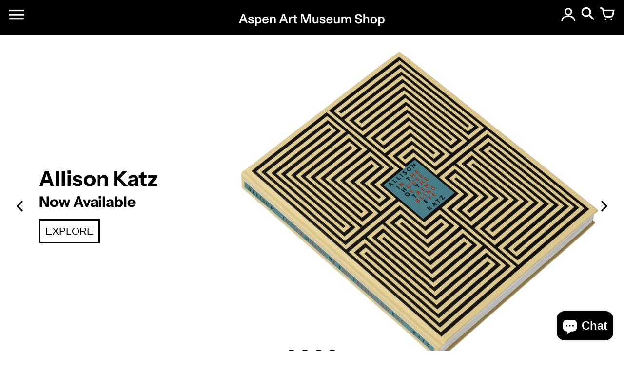

--- FILE ---
content_type: text/html; charset=utf-8
request_url: https://www.aspenartmuseumshop.com/
body_size: 27963
content:
<!doctype html>
<!-- Colors Theme Version 8.5.2 -->
<html class="no-js" lang="en">
  <head> 
    <script type="application/vnd.locksmith+json" data-locksmith>{"version":"v238","locked":false,"initialized":true,"scope":"index","access_granted":true,"access_denied":false,"requires_customer":false,"manual_lock":false,"remote_lock":false,"has_timeout":false,"remote_rendered":null,"hide_resource":false,"hide_links_to_resource":false,"transparent":true,"locks":{"all":[],"opened":[]},"keys":[],"keys_signature":"8455e5c7208e47b3c047d211965adcbd059dc9c485ae31f9e6f252cb357d5f12","state":{"template":"index","theme":138786570475,"product":null,"collection":null,"page":null,"blog":null,"article":null,"app":null},"now":1762095003,"path":"\/","locale_root_url":"\/","canonical_url":"https:\/\/www.aspenartmuseumshop.com\/","customer_id":null,"customer_id_signature":"8455e5c7208e47b3c047d211965adcbd059dc9c485ae31f9e6f252cb357d5f12","cart":null}</script><script data-locksmith>!function(){var require=undefined,reqwest=function(){function succeed(e){var t=protocolRe.exec(e.url);return t=t&&t[1]||context.location.protocol,httpsRe.test(t)?twoHundo.test(e.request.status):!!e.request.response}function handleReadyState(e,t,n){return function(){return e._aborted?n(e.request):e._timedOut?n(e.request,"Request is aborted: timeout"):void(e.request&&4==e.request[readyState]&&(e.request.onreadystatechange=noop,succeed(e)?t(e.request):n(e.request)))}}function setHeaders(e,t){var n,s=t.headers||{};s.Accept=s.Accept||defaultHeaders.accept[t.type]||defaultHeaders.accept["*"];var r="undefined"!=typeof FormData&&t.data instanceof FormData;for(n in!t.crossOrigin&&!s[requestedWith]&&(s[requestedWith]=defaultHeaders.requestedWith),!s[contentType]&&!r&&(s[contentType]=t.contentType||defaultHeaders.contentType),s)s.hasOwnProperty(n)&&"setRequestHeader"in e&&e.setRequestHeader(n,s[n])}function setCredentials(e,t){"undefined"!=typeof t.withCredentials&&"undefined"!=typeof e.withCredentials&&(e.withCredentials=!!t.withCredentials)}function generalCallback(e){lastValue=e}function urlappend(e,t){return e+(/[?]/.test(e)?"&":"?")+t}function handleJsonp(e,t,n,s){var r=uniqid++,a=e.jsonpCallback||"callback",o=e.jsonpCallbackName||reqwest.getcallbackPrefix(r),i=new RegExp("((^|[?]|&)"+a+")=([^&]+)"),l=s.match(i),c=doc.createElement("script"),u=0,d=-1!==navigator.userAgent.indexOf("MSIE 10.0");return l?"?"===l[3]?s=s.replace(i,"$1="+o):o=l[3]:s=urlappend(s,a+"="+o),context[o]=generalCallback,c.type="text/javascript",c.src=s,c.async=!0,"undefined"!=typeof c.onreadystatechange&&!d&&(c.htmlFor=c.id="_reqwest_"+r),c.onload=c.onreadystatechange=function(){if(c[readyState]&&"complete"!==c[readyState]&&"loaded"!==c[readyState]||u)return!1;c.onload=c.onreadystatechange=null,c.onclick&&c.onclick(),t(lastValue),lastValue=undefined,head.removeChild(c),u=1},head.appendChild(c),{abort:function(){c.onload=c.onreadystatechange=null,n({},"Request is aborted: timeout",{}),lastValue=undefined,head.removeChild(c),u=1}}}function getRequest(e,t){var n,s=this.o,r=(s.method||"GET").toUpperCase(),a="string"==typeof s?s:s.url,o=!1!==s.processData&&s.data&&"string"!=typeof s.data?reqwest.toQueryString(s.data):s.data||null,i=!1;return("jsonp"==s.type||"GET"==r)&&o&&(a=urlappend(a,o),o=null),"jsonp"==s.type?handleJsonp(s,e,t,a):((n=s.xhr&&s.xhr(s)||xhr(s)).open(r,a,!1!==s.async),setHeaders(n,s),setCredentials(n,s),context[xDomainRequest]&&n instanceof context[xDomainRequest]?(n.onload=e,n.onerror=t,n.onprogress=function(){},i=!0):n.onreadystatechange=handleReadyState(this,e,t),s.before&&s.before(n),i?setTimeout(function(){n.send(o)},200):n.send(o),n)}function Reqwest(e,t){this.o=e,this.fn=t,init.apply(this,arguments)}function setType(e){return null===e?undefined:e.match("json")?"json":e.match("javascript")?"js":e.match("text")?"html":e.match("xml")?"xml":void 0}function init(o,fn){function complete(e){for(o.timeout&&clearTimeout(self.timeout),self.timeout=null;0<self._completeHandlers.length;)self._completeHandlers.shift()(e)}function success(resp){var type=o.type||resp&&setType(resp.getResponseHeader("Content-Type"));resp="jsonp"!==type?self.request:resp;var filteredResponse=globalSetupOptions.dataFilter(resp.responseText,type),r=filteredResponse;try{resp.responseText=r}catch(e){}if(r)switch(type){case"json":try{resp=context.JSON?context.JSON.parse(r):eval("("+r+")")}catch(err){return error(resp,"Could not parse JSON in response",err)}break;case"js":resp=eval(r);break;case"html":resp=r;break;case"xml":resp=resp.responseXML&&resp.responseXML.parseError&&resp.responseXML.parseError.errorCode&&resp.responseXML.parseError.reason?null:resp.responseXML}for(self._responseArgs.resp=resp,self._fulfilled=!0,fn(resp),self._successHandler(resp);0<self._fulfillmentHandlers.length;)resp=self._fulfillmentHandlers.shift()(resp);complete(resp)}function timedOut(){self._timedOut=!0,self.request.abort()}function error(e,t,n){for(e=self.request,self._responseArgs.resp=e,self._responseArgs.msg=t,self._responseArgs.t=n,self._erred=!0;0<self._errorHandlers.length;)self._errorHandlers.shift()(e,t,n);complete(e)}this.url="string"==typeof o?o:o.url,this.timeout=null,this._fulfilled=!1,this._successHandler=function(){},this._fulfillmentHandlers=[],this._errorHandlers=[],this._completeHandlers=[],this._erred=!1,this._responseArgs={};var self=this;fn=fn||function(){},o.timeout&&(this.timeout=setTimeout(function(){timedOut()},o.timeout)),o.success&&(this._successHandler=function(){o.success.apply(o,arguments)}),o.error&&this._errorHandlers.push(function(){o.error.apply(o,arguments)}),o.complete&&this._completeHandlers.push(function(){o.complete.apply(o,arguments)}),this.request=getRequest.call(this,success,error)}function reqwest(e,t){return new Reqwest(e,t)}function normalize(e){return e?e.replace(/\r?\n/g,"\r\n"):""}function serial(e,t){var n,s,r,a,o=e.name,i=e.tagName.toLowerCase(),l=function(e){e&&!e.disabled&&t(o,normalize(e.attributes.value&&e.attributes.value.specified?e.value:e.text))};if(!e.disabled&&o)switch(i){case"input":/reset|button|image|file/i.test(e.type)||(n=/checkbox/i.test(e.type),s=/radio/i.test(e.type),r=e.value,(!n&&!s||e.checked)&&t(o,normalize(n&&""===r?"on":r)));break;case"textarea":t(o,normalize(e.value));break;case"select":if("select-one"===e.type.toLowerCase())l(0<=e.selectedIndex?e.options[e.selectedIndex]:null);else for(a=0;e.length&&a<e.length;a++)e.options[a].selected&&l(e.options[a])}}function eachFormElement(){var e,t,a=this,n=function(e,t){var n,s,r;for(n=0;n<t.length;n++)for(r=e[byTag](t[n]),s=0;s<r.length;s++)serial(r[s],a)};for(t=0;t<arguments.length;t++)e=arguments[t],/input|select|textarea/i.test(e.tagName)&&serial(e,a),n(e,["input","select","textarea"])}function serializeQueryString(){return reqwest.toQueryString(reqwest.serializeArray.apply(null,arguments))}function serializeHash(){var n={};return eachFormElement.apply(function(e,t){e in n?(n[e]&&!isArray(n[e])&&(n[e]=[n[e]]),n[e].push(t)):n[e]=t},arguments),n}function buildParams(e,t,n,s){var r,a,o,i=/\[\]$/;if(isArray(t))for(a=0;t&&a<t.length;a++)o=t[a],n||i.test(e)?s(e,o):buildParams(e+"["+("object"==typeof o?a:"")+"]",o,n,s);else if(t&&"[object Object]"===t.toString())for(r in t)buildParams(e+"["+r+"]",t[r],n,s);else s(e,t)}var context=this,XHR2;if("window"in context)var doc=document,byTag="getElementsByTagName",head=doc[byTag]("head")[0];else try{XHR2=require("xhr2")}catch(ex){throw new Error("Peer dependency `xhr2` required! Please npm install xhr2")}var httpsRe=/^http/,protocolRe=/(^\w+):\/\//,twoHundo=/^(20\d|1223)$/,readyState="readyState",contentType="Content-Type",requestedWith="X-Requested-With",uniqid=0,callbackPrefix="reqwest_"+ +new Date,lastValue,xmlHttpRequest="XMLHttpRequest",xDomainRequest="XDomainRequest",noop=function(){},isArray="function"==typeof Array.isArray?Array.isArray:function(e){return e instanceof Array},defaultHeaders={contentType:"application/x-www-form-urlencoded",requestedWith:xmlHttpRequest,accept:{"*":"text/javascript, text/html, application/xml, text/xml, */*",xml:"application/xml, text/xml",html:"text/html",text:"text/plain",json:"application/json, text/javascript",js:"application/javascript, text/javascript"}},xhr=function(e){if(!0!==e.crossOrigin)return context[xmlHttpRequest]?new XMLHttpRequest:XHR2?new XHR2:new ActiveXObject("Microsoft.XMLHTTP");var t=context[xmlHttpRequest]?new XMLHttpRequest:null;if(t&&"withCredentials"in t)return t;if(context[xDomainRequest])return new XDomainRequest;throw new Error("Browser does not support cross-origin requests")},globalSetupOptions={dataFilter:function(e){return e}};return Reqwest.prototype={abort:function(){this._aborted=!0,this.request.abort()},retry:function(){init.call(this,this.o,this.fn)},then:function(e,t){return e=e||function(){},t=t||function(){},this._fulfilled?this._responseArgs.resp=e(this._responseArgs.resp):this._erred?t(this._responseArgs.resp,this._responseArgs.msg,this._responseArgs.t):(this._fulfillmentHandlers.push(e),this._errorHandlers.push(t)),this},always:function(e){return this._fulfilled||this._erred?e(this._responseArgs.resp):this._completeHandlers.push(e),this},fail:function(e){return this._erred?e(this._responseArgs.resp,this._responseArgs.msg,this._responseArgs.t):this._errorHandlers.push(e),this},"catch":function(e){return this.fail(e)}},reqwest.serializeArray=function(){var n=[];return eachFormElement.apply(function(e,t){n.push({name:e,value:t})},arguments),n},reqwest.serialize=function(){if(0===arguments.length)return"";var e,t=Array.prototype.slice.call(arguments,0);return(e=t.pop())&&e.nodeType&&t.push(e)&&(e=null),e&&(e=e.type),("map"==e?serializeHash:"array"==e?reqwest.serializeArray:serializeQueryString).apply(null,t)},reqwest.toQueryString=function(e,t){var n,s,r=t||!1,a=[],o=encodeURIComponent,i=function(e,t){t="function"==typeof t?t():null==t?"":t,a[a.length]=o(e)+"="+o(t)};if(isArray(e))for(s=0;e&&s<e.length;s++)i(e[s].name,e[s].value);else for(n in e)e.hasOwnProperty(n)&&buildParams(n,e[n],r,i);return a.join("&").replace(/%20/g,"+")},reqwest.getcallbackPrefix=function(){return callbackPrefix},reqwest.compat=function(e,t){return e&&(e.type&&(e.method=e.type)&&delete e.type,e.dataType&&(e.type=e.dataType),e.jsonpCallback&&(e.jsonpCallbackName=e.jsonpCallback)&&delete e.jsonpCallback,e.jsonp&&(e.jsonpCallback=e.jsonp)),new Reqwest(e,t)},reqwest.ajaxSetup=function(e){for(var t in e=e||{})globalSetupOptions[t]=e[t]},reqwest}();
/*!
  * Reqwest! A general purpose XHR connection manager
  * license MIT (c) Dustin Diaz 2015
  * https://github.com/ded/reqwest
  */!function(){var o=window.Locksmith={},e=document.querySelector('script[type="application/vnd.locksmith+json"]'),n=e&&e.innerHTML;if(o.state={},o.util={},o.loading=!1,n)try{o.state=JSON.parse(n)}catch(u){}if(document.addEventListener&&document.querySelector){var s,r,a,t=[76,79,67,75,83,77,73,84,72,49,49],i=function(){r=t.slice(0)},l="style",c=function(e){e&&27!==e.keyCode&&"click"!==e.type||(document.removeEventListener("keydown",c),document.removeEventListener("click",c),s&&document.body.removeChild(s),s=null)};i(),document.addEventListener("keyup",function(e){if(e.keyCode===r[0]){if(clearTimeout(a),r.shift(),0<r.length)return void(a=setTimeout(i,1e3));i(),c(),(s=document.createElement("div"))[l].width="50%",s[l].maxWidth="1000px",s[l].height="85%",s[l].border="1px rgba(0, 0, 0, 0.2) solid",s[l].background="rgba(255, 255, 255, 0.99)",s[l].borderRadius="4px",s[l].position="fixed",s[l].top="50%",s[l].left="50%",s[l].transform="translateY(-50%) translateX(-50%)",s[l].boxShadow="0 2px 5px rgba(0, 0, 0, 0.3), 0 0 100vh 100vw rgba(0, 0, 0, 0.5)",s[l].zIndex="2147483645";var t=document.createElement("textarea");t.value=JSON.stringify(JSON.parse(n),null,2),t[l].border="none",t[l].display="block",t[l].boxSizing="border-box",t[l].width="100%",t[l].height="100%",t[l].background="transparent",t[l].padding="22px",t[l].fontFamily="monospace",t[l].fontSize="14px",t[l].color="#333",t[l].resize="none",t[l].outline="none",t.readOnly=!0,s.appendChild(t),document.body.appendChild(s),t.addEventListener("click",function(e){e.stopImmediatePropagation()}),t.select(),document.addEventListener("keydown",c),document.addEventListener("click",c)}})}o.isEmbedded=-1!==window.location.search.indexOf("_ab=0&_fd=0&_sc=1"),o.path=o.state.path||window.location.pathname,o.basePath=o.state.locale_root_url.concat("/apps/locksmith").replace(/^\/\//,"/"),o.reloading=!1,o.util.console=window.console||{log:function(){},error:function(){}},o.util.makeUrl=function(e,t){var n,s=o.basePath+e,r=[],a=o.cache();for(n in a)r.push(n+"="+encodeURIComponent(a[n]));for(n in t)r.push(n+"="+encodeURIComponent(t[n]));return o.state.customer_id&&(r.push("customer_id="+encodeURIComponent(o.state.customer_id)),r.push("customer_id_signature="+encodeURIComponent(o.state.customer_id_signature))),s+=(-1===s.indexOf("?")?"?":"&")+r.join("&")},o._initializeCallbacks=[],o.on=function(e,t){if("initialize"!==e)throw'Locksmith.on() currently only supports the "initialize" event';o._initializeCallbacks.push(t)},o.initializeSession=function(e){if(!o.isEmbedded){var t=!1,n=!0,s=!0;(e=e||{}).silent&&(s=n=!(t=!0)),o.ping({silent:t,spinner:n,reload:s,callback:function(){o._initializeCallbacks.forEach(function(e){e()})}})}},o.cache=function(e){var t={};try{var n=function r(e){return(document.cookie.match("(^|; )"+e+"=([^;]*)")||0)[2]};t=JSON.parse(decodeURIComponent(n("locksmith-params")||"{}"))}catch(u){}if(e){for(var s in e)t[s]=e[s];document.cookie="locksmith-params=; expires=Thu, 01 Jan 1970 00:00:00 GMT; path=/",document.cookie="locksmith-params="+encodeURIComponent(JSON.stringify(t))+"; path=/"}return t},o.cache.cart=o.state.cart,o.cache.cartLastSaved=null,o.params=o.cache(),o.util.reload=function(){o.reloading=!0;try{window.location.href=window.location.href.replace(/#.*/,"")}catch(u){o.util.console.error("Preferred reload method failed",u),window.location.reload()}},o.cache.saveCart=function(e){if(!o.cache.cart||o.cache.cart===o.cache.cartLastSaved)return e?e():null;var t=o.cache.cartLastSaved;o.cache.cartLastSaved=o.cache.cart,reqwest({url:"/cart/update.json",method:"post",type:"json",data:{attributes:{locksmith:o.cache.cart}},complete:e,error:function(e){if(o.cache.cartLastSaved=t,!o.reloading)throw e}})},o.util.spinnerHTML='<style>body{background:#FFF}@keyframes spin{from{transform:rotate(0deg)}to{transform:rotate(360deg)}}#loading{display:flex;width:100%;height:50vh;color:#777;align-items:center;justify-content:center}#loading .spinner{display:block;animation:spin 600ms linear infinite;position:relative;width:50px;height:50px}#loading .spinner-ring{stroke:currentColor;stroke-dasharray:100%;stroke-width:2px;stroke-linecap:round;fill:none}</style><div id="loading"><div class="spinner"><svg width="100%" height="100%"><svg preserveAspectRatio="xMinYMin"><circle class="spinner-ring" cx="50%" cy="50%" r="45%"></circle></svg></svg></div></div>',o.util.clobberBody=function(e){document.body.innerHTML=e},o.util.clobberDocument=function(e){e.responseText&&(e=e.responseText),document.documentElement&&document.removeChild(document.documentElement);var t=document.open("text/html","replace");t.writeln(e),t.close(),setTimeout(function(){var e=t.querySelector("[autofocus]");e&&e.focus()},100)},o.util.serializeForm=function(e){if(e&&"FORM"===e.nodeName){var t,n,s={};for(t=e.elements.length-1;0<=t;t-=1)if(""!==e.elements[t].name)switch(e.elements[t].nodeName){case"INPUT":switch(e.elements[t].type){default:case"text":case"hidden":case"password":case"button":case"reset":case"submit":s[e.elements[t].name]=e.elements[t].value;break;case"checkbox":case"radio":e.elements[t].checked&&(s[e.elements[t].name]=e.elements[t].value);break;case"file":}break;case"TEXTAREA":s[e.elements[t].name]=e.elements[t].value;break;case"SELECT":switch(e.elements[t].type){case"select-one":s[e.elements[t].name]=e.elements[t].value;break;case"select-multiple":for(n=e.elements[t].options.length-1;0<=n;n-=1)e.elements[t].options[n].selected&&(s[e.elements[t].name]=e.elements[t].options[n].value)}break;case"BUTTON":switch(e.elements[t].type){case"reset":case"submit":case"button":s[e.elements[t].name]=e.elements[t].value}}return s}},o.util.on=function(e,a,o,t){t=t||document;var i="locksmith-"+e+a,n=function(e){var t=e.target,n=e.target.parentElement,s=t.className.baseVal||t.className||"",r=n.className.baseVal||n.className||"";("string"==typeof s&&-1!==s.split(/\s+/).indexOf(a)||"string"==typeof r&&-1!==r.split(/\s+/).indexOf(a))&&!e[i]&&(e[i]=!0,o(e))};t.attachEvent?t.attachEvent(e,n):t.addEventListener(e,n,!1)},o.util.enableActions=function(e){o.util.on("click","locksmith-action",function(e){e.preventDefault();var t=e.target;t.dataset.confirmWith&&!confirm(t.dataset.confirmWith)||(t.disabled=!0,t.innerText=t.dataset.disableWith,o.post("/action",t.dataset.locksmithParams,{spinner:!1,type:"text",success:function(e){(e=JSON.parse(e.responseText)).message&&alert(e.message),o.util.reload()}}))},e)},o.util.inject=function(e,t){var n=["data","locksmith","append"];if(-1!==t.indexOf(n.join("-"))){var s=document.createElement("div");s.innerHTML=t,e.appendChild(s)}else e.innerHTML=t;var r,a,o=e.querySelectorAll("script");for(a=0;a<o.length;++a){r=o[a];var i=document.createElement("script");if(r.type&&(i.type=r.type),r.src)i.src=r.src;else{var l=document.createTextNode(r.innerHTML);i.appendChild(l)}e.appendChild(i)}var c=e.querySelector("[autofocus]");c&&c.focus()},o.post=function(e,t,n){!1!==(n=n||{}).spinner&&o.util.clobberBody(o.util.spinnerHTML);var s={};n.container===document?(s.layout=1,n.success=function(e){document.getElementById(n.container);o.util.clobberDocument(e)}):n.container&&(s.layout=0,n.success=function(e){var t=document.getElementById(n.container);o.util.inject(t,e),t.id===t.firstChild.id&&t.parentElement.replaceChild(t.firstChild,t)}),n.form_type&&(t.form_type=n.form_type),n.include_layout_classes!==undefined&&(t.include_layout_classes=n.include_layout_classes),n.lock_id!==undefined&&(t.lock_id=n.lock_id),o.loading=!0;var r=o.util.makeUrl(e,s);reqwest({url:r,method:"post",type:n.type||"html",data:t,complete:function(){o.loading=!1},error:function(e){if(!o.reloading)if("dashboard.weglot.com"!==window.location.host){if(!n.silent)throw alert("Something went wrong! Please refresh and try again."),e;console.error(e)}else console.error(e)},success:n.success||o.util.clobberDocument})},o.postResource=function(e,t){e.path=o.path,e.search=window.location.search,e.state=o.state,e.passcode&&(e.passcode=e.passcode.trim()),e.email&&(e.email=e.email.trim()),e.state.cart=o.cache.cart,e.locksmith_json=o.jsonTag,e.locksmith_json_signature=o.jsonTagSignature,o.post("/resource",e,t)},o.ping=function(e){if(!o.isEmbedded){e=e||{};var t=function(){e.reload?o.util.reload():"function"==typeof e.callback&&e.callback()};o.post("/ping",{path:o.path,search:window.location.search,state:o.state},{spinner:!!e.spinner,silent:"undefined"==typeof e.silent||e.silent,type:"text",success:function(e){(e=JSON.parse(e.responseText)).messages&&0<e.messages.length&&o.showMessages(e.messages),e.cart&&o.cache.cart!==e.cart?(o.cache.cart=e.cart,o.cache.saveCart(function(){t(),e.cart&&e.cart.match(/^.+:/)&&o.util.reload()})):t()}})}},o.timeoutMonitor=function(){var e=o.cache.cart;o.ping({callback:function(){e!==o.cache.cart||setTimeout(function(){o.timeoutMonitor()},6e4)}})},o.showMessages=function(e){var t=document.createElement("div");t.style.position="fixed",t.style.left=0,t.style.right=0,t.style.bottom="-50px",t.style.opacity=0,t.style.background="#191919",t.style.color="#ddd",t.style.transition="bottom 0.2s, opacity 0.2s",t.style.zIndex=999999,t.innerHTML="        <style>          .locksmith-ab .locksmith-b { display: none; }          .locksmith-ab.toggled .locksmith-b { display: flex; }          .locksmith-ab.toggled .locksmith-a { display: none; }          .locksmith-flex { display: flex; flex-wrap: wrap; justify-content: space-between; align-items: center; padding: 10px 20px; }          .locksmith-message + .locksmith-message { border-top: 1px #555 solid; }          .locksmith-message a { color: inherit; font-weight: bold; }          .locksmith-message a:hover { color: inherit; opacity: 0.8; }          a.locksmith-ab-toggle { font-weight: inherit; text-decoration: underline; }          .locksmith-text { flex-grow: 1; }          .locksmith-cta { flex-grow: 0; text-align: right; }          .locksmith-cta button { transform: scale(0.8); transform-origin: left; }          .locksmith-cta > * { display: block; }          .locksmith-cta > * + * { margin-top: 10px; }          .locksmith-message a.locksmith-close { flex-grow: 0; text-decoration: none; margin-left: 15px; font-size: 30px; font-family: monospace; display: block; padding: 2px 10px; }                    @media screen and (max-width: 600px) {            .locksmith-wide-only { display: none !important; }            .locksmith-flex { padding: 0 15px; }            .locksmith-flex > * { margin-top: 5px; margin-bottom: 5px; }            .locksmith-cta { text-align: left; }          }                    @media screen and (min-width: 601px) {            .locksmith-narrow-only { display: none !important; }          }        </style>      "+e.map(function(e){return'<div class="locksmith-message">'+e+"</div>"}).join(""),document.body.appendChild(t),document.body.style.position="relative",document.body.parentElement.style.paddingBottom=t.offsetHeight+"px",setTimeout(function(){t.style.bottom=0,t.style.opacity=1},50),o.util.on("click","locksmith-ab-toggle",function(e){e.preventDefault();for(var t=e.target.parentElement;-1===t.className.split(" ").indexOf("locksmith-ab");)t=t.parentElement;-1!==t.className.split(" ").indexOf("toggled")?t.className=t.className.replace("toggled",""):t.className=t.className+" toggled"}),o.util.enableActions(t)}}()}();</script>
      <script data-locksmith>Locksmith.cache.cart=null</script>

  <script data-locksmith>Locksmith.jsonTag="{\"version\":\"v238\",\"locked\":false,\"initialized\":true,\"scope\":\"index\",\"access_granted\":true,\"access_denied\":false,\"requires_customer\":false,\"manual_lock\":false,\"remote_lock\":false,\"has_timeout\":false,\"remote_rendered\":null,\"hide_resource\":false,\"hide_links_to_resource\":false,\"transparent\":true,\"locks\":{\"all\":[],\"opened\":[]},\"keys\":[],\"keys_signature\":\"8455e5c7208e47b3c047d211965adcbd059dc9c485ae31f9e6f252cb357d5f12\",\"state\":{\"template\":\"index\",\"theme\":138786570475,\"product\":null,\"collection\":null,\"page\":null,\"blog\":null,\"article\":null,\"app\":null},\"now\":1762095003,\"path\":\"\\\/\",\"locale_root_url\":\"\\\/\",\"canonical_url\":\"https:\\\/\\\/www.aspenartmuseumshop.com\\\/\",\"customer_id\":null,\"customer_id_signature\":\"8455e5c7208e47b3c047d211965adcbd059dc9c485ae31f9e6f252cb357d5f12\",\"cart\":null}";Locksmith.jsonTagSignature="c2aeb4f1df00567296ab80354e3fdf3c21cde633758b87bee982e773ac24fdc5"</script>
    <script src='//www.aspenartmuseumshop.com/cdn/shop/t/9/assets/product_restore_email.js?v=160977207629660261371701813090' defer='defer' ></script> 
    <script id='em_product_variants' type='application/json'>
        null
    </script>
    <script id='em_product_selected_or_first_available_variant' type='application/json'>
        null
    </script>
    <script id='em_product_metafields' type='application/json'>
        1676419440
    </script>
    <meta charset="utf-8">
    <meta http-equiv="X-UA-Compatible" content="IE=edge,chrome=1">
    <meta name="viewport" content="width=device-width,initial-scale=1">
    <meta name="theme-color" content="#000000">
    <link rel="canonical" href="https://www.aspenartmuseumshop.com/">

    <link rel="preconnect" href="https://cdn.shopify.com" crossorigin>
    <link rel="preconnect" href="https://fonts.shopifycdn.com" crossorigin>
    <link rel="preconnect" href="https://monorail-edge.shopifysvc.com">

    <link rel="preload" href="//www.aspenartmuseumshop.com/cdn/shop/t/9/assets/colors.css?v=131810195316751279221759333035" as="style">
    
    <link rel="preload" href="//www.aspenartmuseumshop.com/cdn/shop/t/9/assets/colors.js?v=151676863074160977661701813090" as="script"><link rel="preload" as="font" href="//www.aspenartmuseumshop.com/cdn/fonts/instrument_sans/instrumentsans_n4.db86542ae5e1596dbdb28c279ae6c2086c4c5bfa.woff2" type="font/woff2" crossorigin>
    <link rel="preload" as="font" href="//www.aspenartmuseumshop.com/cdn/fonts/instrument_sans/instrumentsans_n4.db86542ae5e1596dbdb28c279ae6c2086c4c5bfa.woff2" type="font/woff2" crossorigin>
    <link rel="preload" as="font" href="//www.aspenartmuseumshop.com/cdn/fonts/instrument_sans/instrumentsans_n7.e4ad9032e203f9a0977786c356573ced65a7419a.woff2" type="font/woff2" crossorigin>
    <link rel="preload" as="font" href="//www.aspenartmuseumshop.com/cdn/fonts/instrument_sans/instrumentsans_n4.db86542ae5e1596dbdb28c279ae6c2086c4c5bfa.woff2" type="font/woff2" crossorigin>
    <link rel="preload" as="font" href="//www.aspenartmuseumshop.com/cdn/fonts/instrument_sans/instrumentsans_n7.e4ad9032e203f9a0977786c356573ced65a7419a.woff2" type="font/woff2" crossorigin>
    <link rel="preload" as="font" href="//www.aspenartmuseumshop.com/cdn/fonts/instrument_sans/instrumentsans_n4.db86542ae5e1596dbdb28c279ae6c2086c4c5bfa.woff2" type="font/woff2" crossorigin>
    <link rel="preload" as="font" href="//www.aspenartmuseumshop.com/cdn/fonts/instrument_sans/instrumentsans_n7.e4ad9032e203f9a0977786c356573ced65a7419a.woff2" type="font/woff2" crossorigin>
    <link rel="preload" as="font" href="//www.aspenartmuseumshop.com/cdn/shop/t/9/assets/colors.woff?v=107005334659925142071701813090" type="font/woff" crossorigin>

    <link rel="stylesheet" href="//www.aspenartmuseumshop.com/cdn/shop/t/9/assets/colors.css?v=131810195316751279221759333035" type="text/css" media="all">
	<link rel="stylesheet" href="https://use.typekit.net/wgi4axh.css"><link rel="shortcut icon" href="//www.aspenartmuseumshop.com/cdn/shop/files/Shop-Logo-Favicon_32x32.png?v=1701820672" type="image/png"><title>Museum Shop</title>

    
<meta name="description" content="Museum Shop is a specially curated shop by Aspen Art Museum, featuring a range of items and artworks exclusive to the Museum, along with up and coming international designers, and noteworthy collections specific to ongoing exhibitions. Aspen Art Museum Members receive a 10% discount.">


    <meta property="og:site_name" content="Museum Shop">
<meta property="og:url" content="https://www.aspenartmuseumshop.com/"><meta property="og:title" content="Museum Shop">
<meta property="og:type" content="website">
<meta property="og:description" content="Museum Shop is a specially curated shop by Aspen Art Museum, featuring a range of items and artworks exclusive to the Museum, along with up and coming international designers, and noteworthy collections specific to ongoing exhibitions. Aspen Art Museum Members receive a 10% discount.">
<meta property="og:image" content="http://www.aspenartmuseumshop.com/cdn/shop/files/FINAL_Logo.jpg?v=1702586354">
<meta property="og:image:secure_url" content="https://www.aspenartmuseumshop.com/cdn/shop/files/FINAL_Logo.jpg?v=1702586354">
<meta property="og:image:width" content="2375">
  <meta property="og:image:height" content="451">

  <meta name="twitter:site" content="@aspenartmuseum">

<meta name="twitter:card" content="summary_large_image"><meta name="twitter:title" content="Museum Shop">
<meta name="twitter:description" content="Museum Shop is a specially curated shop by Aspen Art Museum, featuring a range of items and artworks exclusive to the Museum, along with up and coming international designers, and noteworthy collections specific to ongoing exhibitions. Aspen Art Museum Members receive a 10% discount.">

    <script>
  document.documentElement.className = document.documentElement.className.replace('no-js', '');
  window.Colors = {};
  Colors.strings = {
    add_to_cart: "Add to cart",
    unavailable: "Unavailable",
    zoom_close: "Close (Esc)",
    zoom_previous: "Previous (Left arrow key)",
    zoom_next: "Next (Right arrow key)",
    from_price: "From {{ lowest_price }}",
    money_format: "${{amount}}",
    addressError: "Error looking up that address",
    addressNoResults: "No results for that address",
    addressQueryLimit: "You have exceeded the Google API usage limit. Consider upgrading to a \u003ca href=\"https:\/\/developers.google.com\/maps\/premium\/usage-limits\"\u003ePremium Plan\u003c\/a\u003e.",
    authError: "There was a problem authenticating your Google Maps API Key.",
    customer_delete_question: "Are you sure you wish to delete this address?",
    cart_empty: "Your cart is currently empty."
  };
  Colors.routes = {
    cart_url: '/cart'
  };
</script>

<!-- Old IE -->
<script type="text/javascript">
  if (window.MSInputMethodContext && document.documentMode) {
    var scripts = document.getElementsByTagName('script')[0];
    var polyfill = document.createElement("script");
    polyfill.defer = true;
    polyfill.src = "//www.aspenartmuseumshop.com/cdn/shop/t/9/assets/ie11CustomProperties.min.js?3481";
    scripts.parentNode.insertBefore(polyfill, scripts);
  }
</script><script src="//www.aspenartmuseumshop.com/cdn/shop/t/9/assets/colors.js?v=151676863074160977661701813090&enable_js_minification=1" defer="defer"></script>
    <script>window.performance && window.performance.mark && window.performance.mark('shopify.content_for_header.start');</script><meta name="facebook-domain-verification" content="ykna79bgucxprv9gd1i7jvk5j1cs3c">
<meta name="facebook-domain-verification" content="rqzzes6e20yk3w520if3blsklg7lh7">
<meta name="facebook-domain-verification" content="u26fxw0emvxpftqisntfs1gl7y0hif">
<meta name="facebook-domain-verification" content="ltf69kyrxp7ows6i8z5aikjrmooqbv">
<meta name="facebook-domain-verification" content="l00tvg4m096tr2ohhdky4fse5bxn10">
<meta name="google-site-verification" content="d_GATSPtDvwaCbRkKiZPGxp4vAZ0jKWpQtjw7pLDBOg">
<meta name="google-site-verification" content="4YN7xAuhBoVlhilBoS1Mj43Bj1nyG3trVaW3zABql58">
<meta id="shopify-digital-wallet" name="shopify-digital-wallet" content="/61192634603/digital_wallets/dialog">
<meta name="shopify-checkout-api-token" content="97930771c6fe4f9b242b2e97dd8f1132">
<script async="async" src="/checkouts/internal/preloads.js?locale=en-US"></script>
<link rel="preconnect" href="https://shop.app" crossorigin="anonymous">
<script async="async" src="https://shop.app/checkouts/internal/preloads.js?locale=en-US&shop_id=61192634603" crossorigin="anonymous"></script>
<script id="apple-pay-shop-capabilities" type="application/json">{"shopId":61192634603,"countryCode":"US","currencyCode":"USD","merchantCapabilities":["supports3DS"],"merchantId":"gid:\/\/shopify\/Shop\/61192634603","merchantName":"Museum Shop","requiredBillingContactFields":["postalAddress","email","phone"],"requiredShippingContactFields":["postalAddress","email","phone"],"shippingType":"shipping","supportedNetworks":["visa","masterCard","amex","discover","elo","jcb"],"total":{"type":"pending","label":"Museum Shop","amount":"1.00"},"shopifyPaymentsEnabled":true,"supportsSubscriptions":true}</script>
<script id="shopify-features" type="application/json">{"accessToken":"97930771c6fe4f9b242b2e97dd8f1132","betas":["rich-media-storefront-analytics"],"domain":"www.aspenartmuseumshop.com","predictiveSearch":true,"shopId":61192634603,"locale":"en"}</script>
<script>var Shopify = Shopify || {};
Shopify.shop = "aam-possession-obsession.myshopify.com";
Shopify.locale = "en";
Shopify.currency = {"active":"USD","rate":"1.0"};
Shopify.country = "US";
Shopify.theme = {"name":"Colors - Maleka","id":138786570475,"schema_name":"Colors","schema_version":"8.5.2","theme_store_id":757,"role":"main"};
Shopify.theme.handle = "null";
Shopify.theme.style = {"id":null,"handle":null};
Shopify.cdnHost = "www.aspenartmuseumshop.com/cdn";
Shopify.routes = Shopify.routes || {};
Shopify.routes.root = "/";</script>
<script type="module">!function(o){(o.Shopify=o.Shopify||{}).modules=!0}(window);</script>
<script>!function(o){function n(){var o=[];function n(){o.push(Array.prototype.slice.apply(arguments))}return n.q=o,n}var t=o.Shopify=o.Shopify||{};t.loadFeatures=n(),t.autoloadFeatures=n()}(window);</script>
<script>
  window.ShopifyPay = window.ShopifyPay || {};
  window.ShopifyPay.apiHost = "shop.app\/pay";
  window.ShopifyPay.redirectState = null;
</script>
<script id="shop-js-analytics" type="application/json">{"pageType":"index"}</script>
<script defer="defer" async type="module" src="//www.aspenartmuseumshop.com/cdn/shopifycloud/shop-js/modules/v2/client.init-shop-cart-sync_Bc8-qrdt.en.esm.js"></script>
<script defer="defer" async type="module" src="//www.aspenartmuseumshop.com/cdn/shopifycloud/shop-js/modules/v2/chunk.common_CmNk3qlo.esm.js"></script>
<script type="module">
  await import("//www.aspenartmuseumshop.com/cdn/shopifycloud/shop-js/modules/v2/client.init-shop-cart-sync_Bc8-qrdt.en.esm.js");
await import("//www.aspenartmuseumshop.com/cdn/shopifycloud/shop-js/modules/v2/chunk.common_CmNk3qlo.esm.js");

  window.Shopify.SignInWithShop?.initShopCartSync?.({"fedCMEnabled":true,"windoidEnabled":true});

</script>
<script>
  window.Shopify = window.Shopify || {};
  if (!window.Shopify.featureAssets) window.Shopify.featureAssets = {};
  window.Shopify.featureAssets['shop-js'] = {"shop-cart-sync":["modules/v2/client.shop-cart-sync_DOpY4EW0.en.esm.js","modules/v2/chunk.common_CmNk3qlo.esm.js"],"shop-button":["modules/v2/client.shop-button_CI-s0xGZ.en.esm.js","modules/v2/chunk.common_CmNk3qlo.esm.js"],"init-fed-cm":["modules/v2/client.init-fed-cm_D2vsy40D.en.esm.js","modules/v2/chunk.common_CmNk3qlo.esm.js"],"init-windoid":["modules/v2/client.init-windoid_CXNAd0Cm.en.esm.js","modules/v2/chunk.common_CmNk3qlo.esm.js"],"shop-toast-manager":["modules/v2/client.shop-toast-manager_Cx0C6may.en.esm.js","modules/v2/chunk.common_CmNk3qlo.esm.js"],"shop-cash-offers":["modules/v2/client.shop-cash-offers_CL9Nay2h.en.esm.js","modules/v2/chunk.common_CmNk3qlo.esm.js","modules/v2/chunk.modal_CvhjeixQ.esm.js"],"avatar":["modules/v2/client.avatar_BTnouDA3.en.esm.js"],"init-shop-email-lookup-coordinator":["modules/v2/client.init-shop-email-lookup-coordinator_B9mmbKi4.en.esm.js","modules/v2/chunk.common_CmNk3qlo.esm.js"],"init-shop-cart-sync":["modules/v2/client.init-shop-cart-sync_Bc8-qrdt.en.esm.js","modules/v2/chunk.common_CmNk3qlo.esm.js"],"pay-button":["modules/v2/client.pay-button_Bhm3077V.en.esm.js","modules/v2/chunk.common_CmNk3qlo.esm.js"],"init-customer-accounts-sign-up":["modules/v2/client.init-customer-accounts-sign-up_C7zhr03q.en.esm.js","modules/v2/client.shop-login-button_BbMx65lK.en.esm.js","modules/v2/chunk.common_CmNk3qlo.esm.js","modules/v2/chunk.modal_CvhjeixQ.esm.js"],"init-shop-for-new-customer-accounts":["modules/v2/client.init-shop-for-new-customer-accounts_rLbLSDTe.en.esm.js","modules/v2/client.shop-login-button_BbMx65lK.en.esm.js","modules/v2/chunk.common_CmNk3qlo.esm.js","modules/v2/chunk.modal_CvhjeixQ.esm.js"],"checkout-modal":["modules/v2/client.checkout-modal_Fp9GouFF.en.esm.js","modules/v2/chunk.common_CmNk3qlo.esm.js","modules/v2/chunk.modal_CvhjeixQ.esm.js"],"init-customer-accounts":["modules/v2/client.init-customer-accounts_DkVf8Jdu.en.esm.js","modules/v2/client.shop-login-button_BbMx65lK.en.esm.js","modules/v2/chunk.common_CmNk3qlo.esm.js","modules/v2/chunk.modal_CvhjeixQ.esm.js"],"shop-login-button":["modules/v2/client.shop-login-button_BbMx65lK.en.esm.js","modules/v2/chunk.common_CmNk3qlo.esm.js","modules/v2/chunk.modal_CvhjeixQ.esm.js"],"shop-login":["modules/v2/client.shop-login_B9KWmZaW.en.esm.js","modules/v2/chunk.common_CmNk3qlo.esm.js","modules/v2/chunk.modal_CvhjeixQ.esm.js"],"shop-follow-button":["modules/v2/client.shop-follow-button_B-omSWeu.en.esm.js","modules/v2/chunk.common_CmNk3qlo.esm.js","modules/v2/chunk.modal_CvhjeixQ.esm.js"],"lead-capture":["modules/v2/client.lead-capture_DZQFWrYz.en.esm.js","modules/v2/chunk.common_CmNk3qlo.esm.js","modules/v2/chunk.modal_CvhjeixQ.esm.js"],"payment-terms":["modules/v2/client.payment-terms_Bl_bs7GP.en.esm.js","modules/v2/chunk.common_CmNk3qlo.esm.js","modules/v2/chunk.modal_CvhjeixQ.esm.js"]};
</script>
<script>(function() {
  var isLoaded = false;
  function asyncLoad() {
    if (isLoaded) return;
    isLoaded = true;
    var urls = ["https:\/\/chimpstatic.com\/mcjs-connected\/js\/users\/64858094b16f4879368228fa3\/af28d07c5c8c769649f50a333.js?shop=aam-possession-obsession.myshopify.com","https:\/\/gdprcdn.b-cdn.net\/js\/gdpr_cookie_consent.min.js?shop=aam-possession-obsession.myshopify.com","\/\/www.powr.io\/powr.js?powr-token=aam-possession-obsession.myshopify.com\u0026external-type=shopify\u0026shop=aam-possession-obsession.myshopify.com","https:\/\/cdn.hextom.com\/js\/quickannouncementbar.js?shop=aam-possession-obsession.myshopify.com"];
    for (var i = 0; i < urls.length; i++) {
      var s = document.createElement('script');
      s.type = 'text/javascript';
      s.async = true;
      s.src = urls[i];
      var x = document.getElementsByTagName('script')[0];
      x.parentNode.insertBefore(s, x);
    }
  };
  if(window.attachEvent) {
    window.attachEvent('onload', asyncLoad);
  } else {
    window.addEventListener('load', asyncLoad, false);
  }
})();</script>
<script id="__st">var __st={"a":61192634603,"offset":-25200,"reqid":"0b4292e3-096a-4135-afe3-80557b903dbd-1762095002","pageurl":"www.aspenartmuseumshop.com\/","u":"dce2df5d5c3a","p":"home"};</script>
<script>window.ShopifyPaypalV4VisibilityTracking = true;</script>
<script id="captcha-bootstrap">!function(){'use strict';const t='contact',e='account',n='new_comment',o=[[t,t],['blogs',n],['comments',n],[t,'customer']],c=[[e,'customer_login'],[e,'guest_login'],[e,'recover_customer_password'],[e,'create_customer']],r=t=>t.map((([t,e])=>`form[action*='/${t}']:not([data-nocaptcha='true']) input[name='form_type'][value='${e}']`)).join(','),a=t=>()=>t?[...document.querySelectorAll(t)].map((t=>t.form)):[];function s(){const t=[...o],e=r(t);return a(e)}const i='password',u='form_key',d=['recaptcha-v3-token','g-recaptcha-response','h-captcha-response',i],f=()=>{try{return window.sessionStorage}catch{return}},m='__shopify_v',_=t=>t.elements[u];function p(t,e,n=!1){try{const o=window.sessionStorage,c=JSON.parse(o.getItem(e)),{data:r}=function(t){const{data:e,action:n}=t;return t[m]||n?{data:e,action:n}:{data:t,action:n}}(c);for(const[e,n]of Object.entries(r))t.elements[e]&&(t.elements[e].value=n);n&&o.removeItem(e)}catch(o){console.error('form repopulation failed',{error:o})}}const l='form_type',E='cptcha';function T(t){t.dataset[E]=!0}const w=window,h=w.document,L='Shopify',v='ce_forms',y='captcha';let A=!1;((t,e)=>{const n=(g='f06e6c50-85a8-45c8-87d0-21a2b65856fe',I='https://cdn.shopify.com/shopifycloud/storefront-forms-hcaptcha/ce_storefront_forms_captcha_hcaptcha.v1.5.2.iife.js',D={infoText:'Protected by hCaptcha',privacyText:'Privacy',termsText:'Terms'},(t,e,n)=>{const o=w[L][v],c=o.bindForm;if(c)return c(t,g,e,D).then(n);var r;o.q.push([[t,g,e,D],n]),r=I,A||(h.body.append(Object.assign(h.createElement('script'),{id:'captcha-provider',async:!0,src:r})),A=!0)});var g,I,D;w[L]=w[L]||{},w[L][v]=w[L][v]||{},w[L][v].q=[],w[L][y]=w[L][y]||{},w[L][y].protect=function(t,e){n(t,void 0,e),T(t)},Object.freeze(w[L][y]),function(t,e,n,w,h,L){const[v,y,A,g]=function(t,e,n){const i=e?o:[],u=t?c:[],d=[...i,...u],f=r(d),m=r(i),_=r(d.filter((([t,e])=>n.includes(e))));return[a(f),a(m),a(_),s()]}(w,h,L),I=t=>{const e=t.target;return e instanceof HTMLFormElement?e:e&&e.form},D=t=>v().includes(t);t.addEventListener('submit',(t=>{const e=I(t);if(!e)return;const n=D(e)&&!e.dataset.hcaptchaBound&&!e.dataset.recaptchaBound,o=_(e),c=g().includes(e)&&(!o||!o.value);(n||c)&&t.preventDefault(),c&&!n&&(function(t){try{if(!f())return;!function(t){const e=f();if(!e)return;const n=_(t);if(!n)return;const o=n.value;o&&e.removeItem(o)}(t);const e=Array.from(Array(32),(()=>Math.random().toString(36)[2])).join('');!function(t,e){_(t)||t.append(Object.assign(document.createElement('input'),{type:'hidden',name:u})),t.elements[u].value=e}(t,e),function(t,e){const n=f();if(!n)return;const o=[...t.querySelectorAll(`input[type='${i}']`)].map((({name:t})=>t)),c=[...d,...o],r={};for(const[a,s]of new FormData(t).entries())c.includes(a)||(r[a]=s);n.setItem(e,JSON.stringify({[m]:1,action:t.action,data:r}))}(t,e)}catch(e){console.error('failed to persist form',e)}}(e),e.submit())}));const S=(t,e)=>{t&&!t.dataset[E]&&(n(t,e.some((e=>e===t))),T(t))};for(const o of['focusin','change'])t.addEventListener(o,(t=>{const e=I(t);D(e)&&S(e,y())}));const B=e.get('form_key'),M=e.get(l),P=B&&M;t.addEventListener('DOMContentLoaded',(()=>{const t=y();if(P)for(const e of t)e.elements[l].value===M&&p(e,B);[...new Set([...A(),...v().filter((t=>'true'===t.dataset.shopifyCaptcha))])].forEach((e=>S(e,t)))}))}(h,new URLSearchParams(w.location.search),n,t,e,['guest_login'])})(!0,!0)}();</script>
<script integrity="sha256-52AcMU7V7pcBOXWImdc/TAGTFKeNjmkeM1Pvks/DTgc=" data-source-attribution="shopify.loadfeatures" defer="defer" src="//www.aspenartmuseumshop.com/cdn/shopifycloud/storefront/assets/storefront/load_feature-81c60534.js" crossorigin="anonymous"></script>
<script crossorigin="anonymous" defer="defer" src="//www.aspenartmuseumshop.com/cdn/shopifycloud/storefront/assets/shopify_pay/storefront-65b4c6d7.js?v=20250812"></script>
<script data-source-attribution="shopify.dynamic_checkout.dynamic.init">var Shopify=Shopify||{};Shopify.PaymentButton=Shopify.PaymentButton||{isStorefrontPortableWallets:!0,init:function(){window.Shopify.PaymentButton.init=function(){};var t=document.createElement("script");t.src="https://www.aspenartmuseumshop.com/cdn/shopifycloud/portable-wallets/latest/portable-wallets.en.js",t.type="module",document.head.appendChild(t)}};
</script>
<script data-source-attribution="shopify.dynamic_checkout.buyer_consent">
  function portableWalletsHideBuyerConsent(e){var t=document.getElementById("shopify-buyer-consent"),n=document.getElementById("shopify-subscription-policy-button");t&&n&&(t.classList.add("hidden"),t.setAttribute("aria-hidden","true"),n.removeEventListener("click",e))}function portableWalletsShowBuyerConsent(e){var t=document.getElementById("shopify-buyer-consent"),n=document.getElementById("shopify-subscription-policy-button");t&&n&&(t.classList.remove("hidden"),t.removeAttribute("aria-hidden"),n.addEventListener("click",e))}window.Shopify?.PaymentButton&&(window.Shopify.PaymentButton.hideBuyerConsent=portableWalletsHideBuyerConsent,window.Shopify.PaymentButton.showBuyerConsent=portableWalletsShowBuyerConsent);
</script>
<script data-source-attribution="shopify.dynamic_checkout.cart.bootstrap">document.addEventListener("DOMContentLoaded",(function(){function t(){return document.querySelector("shopify-accelerated-checkout-cart, shopify-accelerated-checkout")}if(t())Shopify.PaymentButton.init();else{new MutationObserver((function(e,n){t()&&(Shopify.PaymentButton.init(),n.disconnect())})).observe(document.body,{childList:!0,subtree:!0})}}));
</script>
<link id="shopify-accelerated-checkout-styles" rel="stylesheet" media="screen" href="https://www.aspenartmuseumshop.com/cdn/shopifycloud/portable-wallets/latest/accelerated-checkout-backwards-compat.css" crossorigin="anonymous">
<style id="shopify-accelerated-checkout-cart">
        #shopify-buyer-consent {
  margin-top: 1em;
  display: inline-block;
  width: 100%;
}

#shopify-buyer-consent.hidden {
  display: none;
}

#shopify-subscription-policy-button {
  background: none;
  border: none;
  padding: 0;
  text-decoration: underline;
  font-size: inherit;
  cursor: pointer;
}

#shopify-subscription-policy-button::before {
  box-shadow: none;
}

      </style>

<script>window.performance && window.performance.mark && window.performance.mark('shopify.content_for_header.end');</script>
    
    
  <!-- BEGIN app block: shopify://apps/consentmo-gdpr/blocks/gdpr_cookie_consent/4fbe573f-a377-4fea-9801-3ee0858cae41 -->


<!-- END app block --><script src="https://cdn.shopify.com/extensions/7bc9bb47-adfa-4267-963e-cadee5096caf/inbox-1252/assets/inbox-chat-loader.js" type="text/javascript" defer="defer"></script>
<script src="https://cdn.shopify.com/extensions/019a393b-9993-7da3-bdc6-95b3530be5df/consentmo-gdpr-464/assets/consentmo_cookie_consent.js" type="text/javascript" defer="defer"></script>
<link href="https://monorail-edge.shopifysvc.com" rel="dns-prefetch">
<script>(function(){if ("sendBeacon" in navigator && "performance" in window) {try {var session_token_from_headers = performance.getEntriesByType('navigation')[0].serverTiming.find(x => x.name == '_s').description;} catch {var session_token_from_headers = undefined;}var session_cookie_matches = document.cookie.match(/_shopify_s=([^;]*)/);var session_token_from_cookie = session_cookie_matches && session_cookie_matches.length === 2 ? session_cookie_matches[1] : "";var session_token = session_token_from_headers || session_token_from_cookie || "";function handle_abandonment_event(e) {var entries = performance.getEntries().filter(function(entry) {return /monorail-edge.shopifysvc.com/.test(entry.name);});if (!window.abandonment_tracked && entries.length === 0) {window.abandonment_tracked = true;var currentMs = Date.now();var navigation_start = performance.timing.navigationStart;var payload = {shop_id: 61192634603,url: window.location.href,navigation_start,duration: currentMs - navigation_start,session_token,page_type: "index"};window.navigator.sendBeacon("https://monorail-edge.shopifysvc.com/v1/produce", JSON.stringify({schema_id: "online_store_buyer_site_abandonment/1.1",payload: payload,metadata: {event_created_at_ms: currentMs,event_sent_at_ms: currentMs}}));}}window.addEventListener('pagehide', handle_abandonment_event);}}());</script>
<script id="web-pixels-manager-setup">(function e(e,d,r,n,o){if(void 0===o&&(o={}),!Boolean(null===(a=null===(i=window.Shopify)||void 0===i?void 0:i.analytics)||void 0===a?void 0:a.replayQueue)){var i,a;window.Shopify=window.Shopify||{};var t=window.Shopify;t.analytics=t.analytics||{};var s=t.analytics;s.replayQueue=[],s.publish=function(e,d,r){return s.replayQueue.push([e,d,r]),!0};try{self.performance.mark("wpm:start")}catch(e){}var l=function(){var e={modern:/Edge?\/(1{2}[4-9]|1[2-9]\d|[2-9]\d{2}|\d{4,})\.\d+(\.\d+|)|Firefox\/(1{2}[4-9]|1[2-9]\d|[2-9]\d{2}|\d{4,})\.\d+(\.\d+|)|Chrom(ium|e)\/(9{2}|\d{3,})\.\d+(\.\d+|)|(Maci|X1{2}).+ Version\/(15\.\d+|(1[6-9]|[2-9]\d|\d{3,})\.\d+)([,.]\d+|)( \(\w+\)|)( Mobile\/\w+|) Safari\/|Chrome.+OPR\/(9{2}|\d{3,})\.\d+\.\d+|(CPU[ +]OS|iPhone[ +]OS|CPU[ +]iPhone|CPU IPhone OS|CPU iPad OS)[ +]+(15[._]\d+|(1[6-9]|[2-9]\d|\d{3,})[._]\d+)([._]\d+|)|Android:?[ /-](13[3-9]|1[4-9]\d|[2-9]\d{2}|\d{4,})(\.\d+|)(\.\d+|)|Android.+Firefox\/(13[5-9]|1[4-9]\d|[2-9]\d{2}|\d{4,})\.\d+(\.\d+|)|Android.+Chrom(ium|e)\/(13[3-9]|1[4-9]\d|[2-9]\d{2}|\d{4,})\.\d+(\.\d+|)|SamsungBrowser\/([2-9]\d|\d{3,})\.\d+/,legacy:/Edge?\/(1[6-9]|[2-9]\d|\d{3,})\.\d+(\.\d+|)|Firefox\/(5[4-9]|[6-9]\d|\d{3,})\.\d+(\.\d+|)|Chrom(ium|e)\/(5[1-9]|[6-9]\d|\d{3,})\.\d+(\.\d+|)([\d.]+$|.*Safari\/(?![\d.]+ Edge\/[\d.]+$))|(Maci|X1{2}).+ Version\/(10\.\d+|(1[1-9]|[2-9]\d|\d{3,})\.\d+)([,.]\d+|)( \(\w+\)|)( Mobile\/\w+|) Safari\/|Chrome.+OPR\/(3[89]|[4-9]\d|\d{3,})\.\d+\.\d+|(CPU[ +]OS|iPhone[ +]OS|CPU[ +]iPhone|CPU IPhone OS|CPU iPad OS)[ +]+(10[._]\d+|(1[1-9]|[2-9]\d|\d{3,})[._]\d+)([._]\d+|)|Android:?[ /-](13[3-9]|1[4-9]\d|[2-9]\d{2}|\d{4,})(\.\d+|)(\.\d+|)|Mobile Safari.+OPR\/([89]\d|\d{3,})\.\d+\.\d+|Android.+Firefox\/(13[5-9]|1[4-9]\d|[2-9]\d{2}|\d{4,})\.\d+(\.\d+|)|Android.+Chrom(ium|e)\/(13[3-9]|1[4-9]\d|[2-9]\d{2}|\d{4,})\.\d+(\.\d+|)|Android.+(UC? ?Browser|UCWEB|U3)[ /]?(15\.([5-9]|\d{2,})|(1[6-9]|[2-9]\d|\d{3,})\.\d+)\.\d+|SamsungBrowser\/(5\.\d+|([6-9]|\d{2,})\.\d+)|Android.+MQ{2}Browser\/(14(\.(9|\d{2,})|)|(1[5-9]|[2-9]\d|\d{3,})(\.\d+|))(\.\d+|)|K[Aa][Ii]OS\/(3\.\d+|([4-9]|\d{2,})\.\d+)(\.\d+|)/},d=e.modern,r=e.legacy,n=navigator.userAgent;return n.match(d)?"modern":n.match(r)?"legacy":"unknown"}(),u="modern"===l?"modern":"legacy",c=(null!=n?n:{modern:"",legacy:""})[u],f=function(e){return[e.baseUrl,"/wpm","/b",e.hashVersion,"modern"===e.buildTarget?"m":"l",".js"].join("")}({baseUrl:d,hashVersion:r,buildTarget:u}),m=function(e){var d=e.version,r=e.bundleTarget,n=e.surface,o=e.pageUrl,i=e.monorailEndpoint;return{emit:function(e){var a=e.status,t=e.errorMsg,s=(new Date).getTime(),l=JSON.stringify({metadata:{event_sent_at_ms:s},events:[{schema_id:"web_pixels_manager_load/3.1",payload:{version:d,bundle_target:r,page_url:o,status:a,surface:n,error_msg:t},metadata:{event_created_at_ms:s}}]});if(!i)return console&&console.warn&&console.warn("[Web Pixels Manager] No Monorail endpoint provided, skipping logging."),!1;try{return self.navigator.sendBeacon.bind(self.navigator)(i,l)}catch(e){}var u=new XMLHttpRequest;try{return u.open("POST",i,!0),u.setRequestHeader("Content-Type","text/plain"),u.send(l),!0}catch(e){return console&&console.warn&&console.warn("[Web Pixels Manager] Got an unhandled error while logging to Monorail."),!1}}}}({version:r,bundleTarget:l,surface:e.surface,pageUrl:self.location.href,monorailEndpoint:e.monorailEndpoint});try{o.browserTarget=l,function(e){var d=e.src,r=e.async,n=void 0===r||r,o=e.onload,i=e.onerror,a=e.sri,t=e.scriptDataAttributes,s=void 0===t?{}:t,l=document.createElement("script"),u=document.querySelector("head"),c=document.querySelector("body");if(l.async=n,l.src=d,a&&(l.integrity=a,l.crossOrigin="anonymous"),s)for(var f in s)if(Object.prototype.hasOwnProperty.call(s,f))try{l.dataset[f]=s[f]}catch(e){}if(o&&l.addEventListener("load",o),i&&l.addEventListener("error",i),u)u.appendChild(l);else{if(!c)throw new Error("Did not find a head or body element to append the script");c.appendChild(l)}}({src:f,async:!0,onload:function(){if(!function(){var e,d;return Boolean(null===(d=null===(e=window.Shopify)||void 0===e?void 0:e.analytics)||void 0===d?void 0:d.initialized)}()){var d=window.webPixelsManager.init(e)||void 0;if(d){var r=window.Shopify.analytics;r.replayQueue.forEach((function(e){var r=e[0],n=e[1],o=e[2];d.publishCustomEvent(r,n,o)})),r.replayQueue=[],r.publish=d.publishCustomEvent,r.visitor=d.visitor,r.initialized=!0}}},onerror:function(){return m.emit({status:"failed",errorMsg:"".concat(f," has failed to load")})},sri:function(e){var d=/^sha384-[A-Za-z0-9+/=]+$/;return"string"==typeof e&&d.test(e)}(c)?c:"",scriptDataAttributes:o}),m.emit({status:"loading"})}catch(e){m.emit({status:"failed",errorMsg:(null==e?void 0:e.message)||"Unknown error"})}}})({shopId: 61192634603,storefrontBaseUrl: "https://www.aspenartmuseumshop.com",extensionsBaseUrl: "https://extensions.shopifycdn.com/cdn/shopifycloud/web-pixels-manager",monorailEndpoint: "https://monorail-edge.shopifysvc.com/unstable/produce_batch",surface: "storefront-renderer",enabledBetaFlags: ["2dca8a86"],webPixelsConfigList: [{"id":"197394667","configuration":"{\"pixel_id\":\"2017110288458707\",\"pixel_type\":\"facebook_pixel\",\"metaapp_system_user_token\":\"-\"}","eventPayloadVersion":"v1","runtimeContext":"OPEN","scriptVersion":"ca16bc87fe92b6042fbaa3acc2fbdaa6","type":"APP","apiClientId":2329312,"privacyPurposes":["ANALYTICS","MARKETING","SALE_OF_DATA"],"dataSharingAdjustments":{"protectedCustomerApprovalScopes":["read_customer_address","read_customer_email","read_customer_name","read_customer_personal_data","read_customer_phone"]}},{"id":"shopify-app-pixel","configuration":"{}","eventPayloadVersion":"v1","runtimeContext":"STRICT","scriptVersion":"0450","apiClientId":"shopify-pixel","type":"APP","privacyPurposes":["ANALYTICS","MARKETING"]},{"id":"shopify-custom-pixel","eventPayloadVersion":"v1","runtimeContext":"LAX","scriptVersion":"0450","apiClientId":"shopify-pixel","type":"CUSTOM","privacyPurposes":["ANALYTICS","MARKETING"]}],isMerchantRequest: false,initData: {"shop":{"name":"Museum Shop","paymentSettings":{"currencyCode":"USD"},"myshopifyDomain":"aam-possession-obsession.myshopify.com","countryCode":"US","storefrontUrl":"https:\/\/www.aspenartmuseumshop.com"},"customer":null,"cart":null,"checkout":null,"productVariants":[],"purchasingCompany":null},},"https://www.aspenartmuseumshop.com/cdn","5303c62bw494ab25dp0d72f2dcm48e21f5a",{"modern":"","legacy":""},{"shopId":"61192634603","storefrontBaseUrl":"https:\/\/www.aspenartmuseumshop.com","extensionBaseUrl":"https:\/\/extensions.shopifycdn.com\/cdn\/shopifycloud\/web-pixels-manager","surface":"storefront-renderer","enabledBetaFlags":"[\"2dca8a86\"]","isMerchantRequest":"false","hashVersion":"5303c62bw494ab25dp0d72f2dcm48e21f5a","publish":"custom","events":"[[\"page_viewed\",{}]]"});</script><script>
  window.ShopifyAnalytics = window.ShopifyAnalytics || {};
  window.ShopifyAnalytics.meta = window.ShopifyAnalytics.meta || {};
  window.ShopifyAnalytics.meta.currency = 'USD';
  var meta = {"page":{"pageType":"home"}};
  for (var attr in meta) {
    window.ShopifyAnalytics.meta[attr] = meta[attr];
  }
</script>
<script class="analytics">
  (function () {
    var customDocumentWrite = function(content) {
      var jquery = null;

      if (window.jQuery) {
        jquery = window.jQuery;
      } else if (window.Checkout && window.Checkout.$) {
        jquery = window.Checkout.$;
      }

      if (jquery) {
        jquery('body').append(content);
      }
    };

    var hasLoggedConversion = function(token) {
      if (token) {
        return document.cookie.indexOf('loggedConversion=' + token) !== -1;
      }
      return false;
    }

    var setCookieIfConversion = function(token) {
      if (token) {
        var twoMonthsFromNow = new Date(Date.now());
        twoMonthsFromNow.setMonth(twoMonthsFromNow.getMonth() + 2);

        document.cookie = 'loggedConversion=' + token + '; expires=' + twoMonthsFromNow;
      }
    }

    var trekkie = window.ShopifyAnalytics.lib = window.trekkie = window.trekkie || [];
    if (trekkie.integrations) {
      return;
    }
    trekkie.methods = [
      'identify',
      'page',
      'ready',
      'track',
      'trackForm',
      'trackLink'
    ];
    trekkie.factory = function(method) {
      return function() {
        var args = Array.prototype.slice.call(arguments);
        args.unshift(method);
        trekkie.push(args);
        return trekkie;
      };
    };
    for (var i = 0; i < trekkie.methods.length; i++) {
      var key = trekkie.methods[i];
      trekkie[key] = trekkie.factory(key);
    }
    trekkie.load = function(config) {
      trekkie.config = config || {};
      trekkie.config.initialDocumentCookie = document.cookie;
      var first = document.getElementsByTagName('script')[0];
      var script = document.createElement('script');
      script.type = 'text/javascript';
      script.onerror = function(e) {
        var scriptFallback = document.createElement('script');
        scriptFallback.type = 'text/javascript';
        scriptFallback.onerror = function(error) {
                var Monorail = {
      produce: function produce(monorailDomain, schemaId, payload) {
        var currentMs = new Date().getTime();
        var event = {
          schema_id: schemaId,
          payload: payload,
          metadata: {
            event_created_at_ms: currentMs,
            event_sent_at_ms: currentMs
          }
        };
        return Monorail.sendRequest("https://" + monorailDomain + "/v1/produce", JSON.stringify(event));
      },
      sendRequest: function sendRequest(endpointUrl, payload) {
        // Try the sendBeacon API
        if (window && window.navigator && typeof window.navigator.sendBeacon === 'function' && typeof window.Blob === 'function' && !Monorail.isIos12()) {
          var blobData = new window.Blob([payload], {
            type: 'text/plain'
          });

          if (window.navigator.sendBeacon(endpointUrl, blobData)) {
            return true;
          } // sendBeacon was not successful

        } // XHR beacon

        var xhr = new XMLHttpRequest();

        try {
          xhr.open('POST', endpointUrl);
          xhr.setRequestHeader('Content-Type', 'text/plain');
          xhr.send(payload);
        } catch (e) {
          console.log(e);
        }

        return false;
      },
      isIos12: function isIos12() {
        return window.navigator.userAgent.lastIndexOf('iPhone; CPU iPhone OS 12_') !== -1 || window.navigator.userAgent.lastIndexOf('iPad; CPU OS 12_') !== -1;
      }
    };
    Monorail.produce('monorail-edge.shopifysvc.com',
      'trekkie_storefront_load_errors/1.1',
      {shop_id: 61192634603,
      theme_id: 138786570475,
      app_name: "storefront",
      context_url: window.location.href,
      source_url: "//www.aspenartmuseumshop.com/cdn/s/trekkie.storefront.5ad93876886aa0a32f5bade9f25632a26c6f183a.min.js"});

        };
        scriptFallback.async = true;
        scriptFallback.src = '//www.aspenartmuseumshop.com/cdn/s/trekkie.storefront.5ad93876886aa0a32f5bade9f25632a26c6f183a.min.js';
        first.parentNode.insertBefore(scriptFallback, first);
      };
      script.async = true;
      script.src = '//www.aspenartmuseumshop.com/cdn/s/trekkie.storefront.5ad93876886aa0a32f5bade9f25632a26c6f183a.min.js';
      first.parentNode.insertBefore(script, first);
    };
    trekkie.load(
      {"Trekkie":{"appName":"storefront","development":false,"defaultAttributes":{"shopId":61192634603,"isMerchantRequest":null,"themeId":138786570475,"themeCityHash":"1053376509374079481","contentLanguage":"en","currency":"USD","eventMetadataId":"e27342df-f88d-4894-b2cb-a74b2363d94e"},"isServerSideCookieWritingEnabled":true,"monorailRegion":"shop_domain","enabledBetaFlags":["f0df213a"]},"Session Attribution":{},"S2S":{"facebookCapiEnabled":true,"source":"trekkie-storefront-renderer","apiClientId":580111}}
    );

    var loaded = false;
    trekkie.ready(function() {
      if (loaded) return;
      loaded = true;

      window.ShopifyAnalytics.lib = window.trekkie;

      var originalDocumentWrite = document.write;
      document.write = customDocumentWrite;
      try { window.ShopifyAnalytics.merchantGoogleAnalytics.call(this); } catch(error) {};
      document.write = originalDocumentWrite;

      window.ShopifyAnalytics.lib.page(null,{"pageType":"home","shopifyEmitted":true});

      var match = window.location.pathname.match(/checkouts\/(.+)\/(thank_you|post_purchase)/)
      var token = match? match[1]: undefined;
      if (!hasLoggedConversion(token)) {
        setCookieIfConversion(token);
        
      }
    });


        var eventsListenerScript = document.createElement('script');
        eventsListenerScript.async = true;
        eventsListenerScript.src = "//www.aspenartmuseumshop.com/cdn/shopifycloud/storefront/assets/shop_events_listener-b8f524ab.js";
        document.getElementsByTagName('head')[0].appendChild(eventsListenerScript);

})();</script>
  <script>
  if (!window.ga || (window.ga && typeof window.ga !== 'function')) {
    window.ga = function ga() {
      (window.ga.q = window.ga.q || []).push(arguments);
      if (window.Shopify && window.Shopify.analytics && typeof window.Shopify.analytics.publish === 'function') {
        window.Shopify.analytics.publish("ga_stub_called", {}, {sendTo: "google_osp_migration"});
      }
      console.error("Shopify's Google Analytics stub called with:", Array.from(arguments), "\nSee https://help.shopify.com/manual/promoting-marketing/pixels/pixel-migration#google for more information.");
    };
    if (window.Shopify && window.Shopify.analytics && typeof window.Shopify.analytics.publish === 'function') {
      window.Shopify.analytics.publish("ga_stub_initialized", {}, {sendTo: "google_osp_migration"});
    }
  }
</script>
<script
  defer
  src="https://www.aspenartmuseumshop.com/cdn/shopifycloud/perf-kit/shopify-perf-kit-2.1.1.min.js"
  data-application="storefront-renderer"
  data-shop-id="61192634603"
  data-render-region="gcp-us-east1"
  data-page-type="index"
  data-theme-instance-id="138786570475"
  data-theme-name="Colors"
  data-theme-version="8.5.2"
  data-monorail-region="shop_domain"
  data-resource-timing-sampling-rate="10"
  data-shs="true"
  data-shs-beacon="true"
  data-shs-export-with-fetch="true"
  data-shs-logs-sample-rate="1"
></script>
</head>

  <body id="museum-shop" class="template-index  header-expanded">
    <a class="skip-link" href="#MainContent" tabindex="1">Skip to content</a>
    <div id="shopify-section-header" class="shopify-section">
  <div class="nav side-nav" role="navigation" aria-label="Primary">
    <a tabindex="-1" aria-label="MENU">
      <i class="fc fc-hamburguer"></i>
      
    </a>
    <div class="inner">
      <a data-action="toggle-browse" class="close" tabindex="-1" aria-label="Close">
        <i class="fc fc-close"></i>
      </a>
      <div class="menu">
        <ul class="root">
        

          <li>
            
              <a href="/" tabindex="1" class="plus" data-action="link-to-child-list" data-handle="shop" aria-controls="SideNavLabel-shop" aria-expanded="false"><span>Shop</span></a>
              <ul class="shop" id="SideNavLabel-shop" role="list">
                

                  <li>
                    
                      <a href="/collections/all" tabindex="2">All Products</a>
                    
                  </li>
                

                  <li>
                    
                      <a href="https://www.aspenartmuseumshop.com/pages/holiday-shop" tabindex="3">Holiday Gift Shop</a>
                    
                  </li>
                
              </ul>
            
          </li>
        

          <li>
            
              <a href="/pages/contact" tabindex="4">About</a>
            
          </li>
        

          <li>
            
              <a href="/search" tabindex="5">Search</a>
            
          </li>
        
        
          
            
            <li><a href="https://www.aspenartmuseumshop.com/customer_authentication/redirect?locale=en&region_country=US" tabindex="6"><span>Sign In</span></a></li>
          
        
        </ul>
      </div>

      <div class="extra">
        
          

















<p class="connect">
  
      <a href="https://www.facebook.com/aspenartmuseum" target="_blank" title="Museum Shop on Facebook"><i class="fc fc-facebook"></i></a>
      <a href="https://twitter.com/aspenartmuseum" target="_blank" title="Museum Shop on Twitter"><i class="fc fc-twitter"></i></a>
      
      <a href="https://www.instagram.com/aspenartmuseum/" target="_blank" title="Museum Shop on Instagram"><i class="fc fc-instagram"></i></a>
      
      
      
      
      <a href="https://vimeo.com/aspenartmuseum" target="_blank" title="Museum Shop on Vimeo"><i class="fc fc-vimeo"></i></a>
      
      
      
      
      
  
</p>
        
        

      </div>
    </div>
  </div>




<style type="text/css">
  .header a.logo h1 img {
    width: 300px;
  }
  
  
    .header.solid .fixed a.logo h1 img {
      width: 150px;
    }
  
  .header .top-banner .bg{
    background: #d8665c;
  }
  .header .top-banner .text p {
    color: #ffffff;
  }
  .browsing .header .top-banner .background,
  .shopping .header .top-banner .background,
  .picking .header .top-banner .background{
    opacity: 0.80;
  }
</style>

<div class="header sticky sticky-on-mobile  no-padding collapsed show-background expanded" data-section-id="header" data-section-type="header">
  

  <div class="relative">
    <div class="bar">
      <div class="left">
        
          <a data-action="toggle-browse" tabindex="-1" aria-label="MENU">
            <i class="fc fc-hamburguer"></i>
            
          </a>
        
      </div>
      <div class="right">
        

        
          
            <a class="icon-user" href="https://www.aspenartmuseumshop.com/customer_authentication/redirect?locale=en&region_country=US" aria-label="Sign In">
              <i class="fc fc-user"></i>
            </a>
          
        
        
          <a class="icon-search" href="/search" data-action="toggle-search" aria-label="Search">
            <i class="fc fc-search"></i>
          </a>
        
        
          <a class="icon-cart" href="/cart" data-action="toggle-cart" aria-label="Your Cart">
            <i class="fc fc-cart"></i>
            <span class="circle cart-count hidden-count">0</span>
          </a>
        
      </div>
      <div class="center">
        <div itemscope itemtype="http://schema.org/Organization">
  
  <a class="logo" href="https://www.aspenartmuseumshop.com/" itemprop="url" tabindex="-1">
    <h1 class="logo">
      
        
        <img src="//www.aspenartmuseumshop.com/cdn/shop/files/Logo_300x.png?v=1729889251"
             srcset=
              "//www.aspenartmuseumshop.com/cdn/shop/files/Logo_300x.png?v=1729889251 1x,
               //www.aspenartmuseumshop.com/cdn/shop/files/Logo_300x@2x.png?v=1729889251 2x,
               //www.aspenartmuseumshop.com/cdn/shop/files/Logo_300x@3x.png?v=1729889251 3x
              "
             alt="Museum Shop"
             itemprop="logo">
      
    </h1>
  </a>
</div>
      </div>
    </div>
    
<div class="nav main-nav show-on-mobile" role="navigation">
        <style type="text/css">
          .header .nav ul li a {
            text-transform: none;
            letter-spacing: 1px;
            font-weight: 400;
            font-size: 20px;
          }
          .header .nav ul li {
            line-height: 22px;
          }
        </style>
        <ul class="root" role="list" aria-label="Secondary">
          

            <li  >
              
                <a href="/" aria-expanded="false" tabindex="7" class="plus active" data-action="link-to-child-list" data-handle="shop"><span>Shop</span></a>
                <ul class="tab shop" role="list">
                  
                  
                  <div class="columns ">
                    

                      <li class="column">
                        <a href="/collections/all" tabindex="8"><span>All Products<span></a>
                        
                      </li>
                    

                      <li class="column">
                        <a href="https://www.aspenartmuseumshop.com/pages/holiday-shop" tabindex="9"><span>Holiday Gift Shop<span></a>
                        
                      </li>
                    
                    
                  </div>
                </ul>
              
            </li>
          

            <li  >
              
                <a href="/pages/contact" tabindex="10" ><span>About</span></a>
              
            </li>
          

            <li  >
              
                <a href="/search" tabindex="11" ><span>Search</span></a>
              
            </li>
          
        </ul>
      </div>
    
    <div class="background"></div>
  </div>
</div>


  <div class="side-cart" role="dialog" aria-modal="true" aria-labelledby="CartPopupHeading">
  <div class="side-cart-header">
    <h2 id="CartPopupHeading">Your Cart</h2>
  </div>
  <a href="#" data-action="toggle-cart" class="close" aria-label="Close">
    <i class="fc fc-close"></i>
  </a>
  <div class="side-cart-container">
    <!-- CartTemplate -->
  </div>
</div>

<script id="CartTemplate" type="text/template">

  <form action="/cart" method="post" novalidate class="cart negative ajaxcart">
    <div class="items">
      {{#items}}
        <div class="item" data-line="{{ line }}">
          <div class="left">
            <a href="{{ url }}" tabindex="-1">
              <img src="{{ img }}"
                   srcset=
                    "{{ img }} 1x,
                     {{ img_2x }} 2x,
                     {{ img_3x }} 3x
                    "
              />
            </a>
          </div>
          <div class="right">
            <a href="{{url}}" class="name" tabindex="-1">{{name}}</a>
            {{#if variation}}
              <div class="description">{{variation}}</div>
            {{/if}}
            {{#if sellingPlanName}}
              <div class="description">{{sellingPlanName}}</div>
            {{/if}}
            {{#properties}}
              {{#each this}}
                {{#if this}}
                  <div class="description">{{@key}}: {{this}}</div>
                {{/if}}
              {{/each}}
            {{/properties}}

            <div class="quantity ajaxcart__qty">
              <button type="button" class="ajaxcart__qty-adjust ajaxcart__qty--minus" data-id="{{id}}" data-qty="{{itemMinus}}" data-line="{{line}}">−</button>
              <input type="text" name="updates[]" class="ajaxcart__qty-num" value="{{itemQty}}" min="0" data-id="{{id}}" data-line="{{line}}" aria-label="quantity" pattern="[0-9]*">
              <button type="button" class="ajaxcart__qty-adjust ajaxcart__qty--plus icon-fallback-text" data-id="{{id}}" data-line="{{line}}" data-qty="{{itemAdd}}">+</button>
            </div>
          </div>

          {{#if discountsApplied}}
            <div class="price with-discount">
              <span class="striped">{{{price}}}</span>
              <span class="discounted">{{{discountedPrice}}}</span>
              {{#if unitPrice}}
                <span class="unit-price">{{{unitPrice}}}</span>
              {{/if}}
              {{#each discounts}}
                <span class="allocation"><i class="icon fc fc-tag"></i>{{ this.discount_application.title }} (-{{{ this.formattedAmount }}})</span>
                </li>
              {{/each}}
            </div>
          {{else}}
            <div class="price">
              <span>{{{price}}}</span>
              {{#if unitPrice}}
                <span class="unit-price">{{{unitPrice}}}</span>
              {{/if}}
            </div>
          {{/if}}

          <a href="/cart/change?line={{line}}&amp;quantity=0" class="remove ajaxcart__remove" data-id="{{id}}" data-line="{{line}}">
            <i class="fc fc-close"></i>
          </a>
        </div>
      {{/items}}
      
    </div>
    <div class="more">
      {{#if cartDiscountsApplied}}
        {{#each cartDiscounts}}
          <h5 class="row">
            <i class="icon fc fc-tag"></i> {{ this.title }}
            <span class="value">–{{{ this.formattedAmount }}}</span>
          </h5>
        {{/each}}
      {{/if}}
      <h3 class="row">
        Subtotal
        <span class="value">{{{totalPrice}}}</span>
      </h3>
      <div class="row expanded">
        <h4>
          Taxes and <a href="/policies/shipping-policy">shipping</a> calculated at checkout.

        </h4>
      </div>
      <div class="row expanded">
        <button type="submit" class="btn accent cart__checkout" name="checkout">
          Check out
        </button>
      </div>
      
    </div>
  </form>

</script>

<script id="AjaxQty" type="text/template">

  <div class="ajaxcart__qty">
    <button type="button" class="ajaxcart__qty-adjust ajaxcart__qty--minus icon-fallback-text" data-id="{{id}}" data-qty="{{itemMinus}}">
      <span class="icon icon-minus" aria-hidden="true"></span>
      <span class="fallback-text">&minus;</span>
    </button>
    <input type="text" class="ajaxcart__qty-num" value="{{itemQty}}" min="0" data-id="{{id}}" aria-label="quantity" pattern="[0-9]*">
    <button type="button" class="ajaxcart__qty-adjust ajaxcart__qty--plus icon-fallback-text" data-id="{{id}}" data-qty="{{itemAdd}}">
      <span class="icon icon-plus" aria-hidden="true"></span>
      <span class="fallback-text">+</span>
    </button>
  </div>

</script>


  <div class="search-overlay">
  <div class="search-bar-wrapper">
    <form action="/search" method="get" class="search-bar" role="search">
      <input type="hidden" name="type" value="product,page,article">
      <input type="hidden" name="options[prefix]" value="last" />
      <input type="search" name="q" class="text" placeholder="Search..." value="" tabindex="-1" autocorrect="off" autocomplete="off" autocapitalize="none"  aria-label="Search...">
      <input type="hidden" class="btn" value="Search">
    </form>
    
      <div class="predictive-search-results collection">
      </div>
      <script id="CollectionSuggestionsTemplate" type="text/template">
        <div class="collection-products align-center hover-opacity-90 no-padding">
          
            {{#products}}
              <a class="collection-product four col-{{@index}} single-image" href="{{ url }}" data-action='show-product'>
                  <div class="inner">
                    <div class="image square">
                      <img src="{{ img }}"
                           class="opacity-80"
                           srcset=
                            "{{ img }} 1x,
                             {{ img_2x }} 2x,
                             {{ img_3x }} 3x
                            "
                            width="{{ img_width }}"
                            height="{{ img_height }}"
                            style="width: 100%; height: auto;"
                      />
                    </div>
                    <div class="info">
                      <div class="metas">
                        <div class="line">
                          
                          
                            
                            <div class="collection-product-price">
                              <div class="price">
                                {{#if price_varies}}
                                  {{from_price}}
                                {{else}}
                                  {{price}}
                                {{/if}}
                                {{#if on_sale}}
                                  <div class="price striped">{{compare_at_price}}</div>
                                {{/if}}
                              </div>
                            </div>
                            
                          
                          <div class="collection-product-title">
                            
                              
                              <div class="title">{{ title }}</div>
                              
                            
                            
                            
                          </div>
                        </div>
                      </div>
                    </div>
                  </div>
              </a>
            {{/products}}
            {{#articles}}
              <a class="collection-product {{#if hasImage}}{{else}}text-only{{/if}} four col-{{@index}}" href="{{ url }}">
                  <div class="inner">
                    {{#if hasImage}}
                      <div class="image square">
                        <img src="{{ img }}"
                             class="opacity-80"
                             srcset=
                              "{{ img }} 1x,
                               {{ img_2x }} 2x,
                               {{ img_3x }} 3x
                              "
                        />
                      </div>
                    {{/if}}
                    <div class="info">
                      <div class="metas">
                        <div class="line">
                          <div class="title">{{ title }}</div>
                        </div>
                      </div>
                    </div>
                  </div>
              </a>
            {{/articles}}
            {{#pages}}
              <a class="collection-product text-only four col-{{@index}}" href="{{ url }}">
                  <div class="inner">
                    <div class="info">
                      <div class="metas">
                        <div class="line">
                          <div class="title">{{ title }}</div>
                        </div>
                      </div>
                    </div>
                  </div>
              </a>
            {{/pages}}
          
        </div>
      </script>
    
  </div>
  <a href="/" data-action="toggle-search" class="close">
    <i class="fc fc-close"></i>
  </a>
</div>


<script type="application/ld+json">
  {
    "@context": "http://schema.org",
    "@type": "Organization",
    "name": "Museum Shop",
      "logo": "https:\/\/www.aspenartmuseumshop.com\/cdn\/shop\/files\/Logo_1000x.png?v=1729889251","url": "https:\/\/www.aspenartmuseumshop.com"
  }
</script>


</div>
    <div class="main" id="MainContent">
      <div class="layout">
        <div id="shopify-section-template--17158215925995__slideshow" class="shopify-section"><div class="content slideshow  expanded no-padding" data-section-id="template--17158215925995__slideshow" data-section-type="slideshow">
  
  <div class="inner large" data-arrows="true" data-dots="true" data-autoplay="true" data-speed="4" data-use-fade="true">
    
      
      
        <div class="slide is-dark left"  data-index="0">
        
          
            <style type="text/css">
              .slideshow-image-5bb433c0-5d76-481e-add9-5408a3711dcd {
                background-position: center center;
              }
              
                
                .slideshow-image-5bb433c0-5d76-481e-add9-5408a3711dcd {
                  background-image: url(//www.aspenartmuseumshop.com/cdn/shop/files/Untitled_design_71_4096x.jpg?v=1746561810);
background-image:
  -webkit-image-set(
    url('//www.aspenartmuseumshop.com/cdn/shop/files/Untitled_design_71_4096x.jpg?v=1746561810') 1x,
    url('//www.aspenartmuseumshop.com/cdn/shop/files/Untitled_design_71_4096x@2x.jpg?v=1746561810') 2x,
    url('//www.aspenartmuseumshop.com/cdn/shop/files/Untitled_design_71_4096x@3x.jpg?v=1746561810') 3x,
    url('//www.aspenartmuseumshop.com/cdn/shop/files/Untitled_design_71.jpg?v=1746561810') 4x
  );
                }
                
                
                  
                  
                  @media screen and (max-width: 2048px) {
                    .slideshow-image-5bb433c0-5d76-481e-add9-5408a3711dcd {
                      background-image: url(//www.aspenartmuseumshop.com/cdn/shop/files/Untitled_design_71_2048x.jpg?v=1746561810);
background-image:
  -webkit-image-set(
    url('//www.aspenartmuseumshop.com/cdn/shop/files/Untitled_design_71_2048x.jpg?v=1746561810') 1x,
    url('//www.aspenartmuseumshop.com/cdn/shop/files/Untitled_design_71_2048x@2x.jpg?v=1746561810') 2x,
    url('//www.aspenartmuseumshop.com/cdn/shop/files/Untitled_design_71_2048x@3x.jpg?v=1746561810') 3x,
    url('//www.aspenartmuseumshop.com/cdn/shop/files/Untitled_design_71.jpg?v=1746561810') 4x
  );
                    }
                  }
                
                  
                  
                  @media screen and (max-width: 1944px) {
                    .slideshow-image-5bb433c0-5d76-481e-add9-5408a3711dcd {
                      background-image: url(//www.aspenartmuseumshop.com/cdn/shop/files/Untitled_design_71_1944x.jpg?v=1746561810);
background-image:
  -webkit-image-set(
    url('//www.aspenartmuseumshop.com/cdn/shop/files/Untitled_design_71_1944x.jpg?v=1746561810') 1x,
    url('//www.aspenartmuseumshop.com/cdn/shop/files/Untitled_design_71_1944x@2x.jpg?v=1746561810') 2x,
    url('//www.aspenartmuseumshop.com/cdn/shop/files/Untitled_design_71_1944x@3x.jpg?v=1746561810') 3x,
    url('//www.aspenartmuseumshop.com/cdn/shop/files/Untitled_design_71.jpg?v=1746561810') 4x
  );
                    }
                  }
                
                  
                  
                  @media screen and (max-width: 1728px) {
                    .slideshow-image-5bb433c0-5d76-481e-add9-5408a3711dcd {
                      background-image: url(//www.aspenartmuseumshop.com/cdn/shop/files/Untitled_design_71_1728x.jpg?v=1746561810);
background-image:
  -webkit-image-set(
    url('//www.aspenartmuseumshop.com/cdn/shop/files/Untitled_design_71_1728x.jpg?v=1746561810') 1x,
    url('//www.aspenartmuseumshop.com/cdn/shop/files/Untitled_design_71_1728x@2x.jpg?v=1746561810') 2x,
    url('//www.aspenartmuseumshop.com/cdn/shop/files/Untitled_design_71_1728x@3x.jpg?v=1746561810') 3x,
    url('//www.aspenartmuseumshop.com/cdn/shop/files/Untitled_design_71.jpg?v=1746561810') 4x
  );
                    }
                  }
                
                  
                  
                  @media screen and (max-width: 1512px) {
                    .slideshow-image-5bb433c0-5d76-481e-add9-5408a3711dcd {
                      background-image: url(//www.aspenartmuseumshop.com/cdn/shop/files/Untitled_design_71_1512x.jpg?v=1746561810);
background-image:
  -webkit-image-set(
    url('//www.aspenartmuseumshop.com/cdn/shop/files/Untitled_design_71_1512x.jpg?v=1746561810') 1x,
    url('//www.aspenartmuseumshop.com/cdn/shop/files/Untitled_design_71_1512x@2x.jpg?v=1746561810') 2x,
    url('//www.aspenartmuseumshop.com/cdn/shop/files/Untitled_design_71_1512x@3x.jpg?v=1746561810') 3x,
    url('//www.aspenartmuseumshop.com/cdn/shop/files/Untitled_design_71.jpg?v=1746561810') 4x
  );
                    }
                  }
                
                  
                  
                  @media screen and (max-width: 1024px) {
                    .slideshow-image-5bb433c0-5d76-481e-add9-5408a3711dcd {
                      background-image: url(//www.aspenartmuseumshop.com/cdn/shop/files/Untitled_design_71_1024x.jpg?v=1746561810);
background-image:
  -webkit-image-set(
    url('//www.aspenartmuseumshop.com/cdn/shop/files/Untitled_design_71_1024x.jpg?v=1746561810') 1x,
    url('//www.aspenartmuseumshop.com/cdn/shop/files/Untitled_design_71_1024x@2x.jpg?v=1746561810') 2x,
    url('//www.aspenartmuseumshop.com/cdn/shop/files/Untitled_design_71_1024x@3x.jpg?v=1746561810') 3x,
    url('//www.aspenartmuseumshop.com/cdn/shop/files/Untitled_design_71.jpg?v=1746561810') 4x
  );
                    }
                  }
                
                  
                  
                  @media screen and (max-width: 768px) {
                    .slideshow-image-5bb433c0-5d76-481e-add9-5408a3711dcd {
                      background-image: url(//www.aspenartmuseumshop.com/cdn/shop/files/Untitled_design_71_768x.jpg?v=1746561810);
background-image:
  -webkit-image-set(
    url('//www.aspenartmuseumshop.com/cdn/shop/files/Untitled_design_71_768x.jpg?v=1746561810') 1x,
    url('//www.aspenartmuseumshop.com/cdn/shop/files/Untitled_design_71_768x@2x.jpg?v=1746561810') 2x,
    url('//www.aspenartmuseumshop.com/cdn/shop/files/Untitled_design_71_768x@3x.jpg?v=1746561810') 3x,
    url('//www.aspenartmuseumshop.com/cdn/shop/files/Untitled_design_71.jpg?v=1746561810') 4x
  );
                    }
                  }
                
                  
                  
                  @media screen and (max-width: 512px) {
                    .slideshow-image-5bb433c0-5d76-481e-add9-5408a3711dcd {
                      background-image: url(//www.aspenartmuseumshop.com/cdn/shop/files/Shop_Hero_Image_1000_x_600_px_600_x_600_px_4_512x.jpg?v=1746562052);
background-image:
  -webkit-image-set(
    url('//www.aspenartmuseumshop.com/cdn/shop/files/Shop_Hero_Image_1000_x_600_px_600_x_600_px_4_512x.jpg?v=1746562052') 1x,
    url('//www.aspenartmuseumshop.com/cdn/shop/files/Shop_Hero_Image_1000_x_600_px_600_x_600_px_4_512x@2x.jpg?v=1746562052') 2x,
    url('//www.aspenartmuseumshop.com/cdn/shop/files/Shop_Hero_Image_1000_x_600_px_600_x_600_px_4_512x@3x.jpg?v=1746562052') 3x,
    url('//www.aspenartmuseumshop.com/cdn/shop/files/Shop_Hero_Image_1000_x_600_px_600_x_600_px_4.jpg?v=1746562052') 4x
  );
                    }
                  }
                
                  
                  
                  @media screen and (max-width: 375px) {
                    .slideshow-image-5bb433c0-5d76-481e-add9-5408a3711dcd {
                      background-image: url(//www.aspenartmuseumshop.com/cdn/shop/files/Shop_Hero_Image_1000_x_600_px_600_x_600_px_4_375x.jpg?v=1746562052);
background-image:
  -webkit-image-set(
    url('//www.aspenartmuseumshop.com/cdn/shop/files/Shop_Hero_Image_1000_x_600_px_600_x_600_px_4_375x.jpg?v=1746562052') 1x,
    url('//www.aspenartmuseumshop.com/cdn/shop/files/Shop_Hero_Image_1000_x_600_px_600_x_600_px_4_375x@2x.jpg?v=1746562052') 2x,
    url('//www.aspenartmuseumshop.com/cdn/shop/files/Shop_Hero_Image_1000_x_600_px_600_x_600_px_4_375x@3x.jpg?v=1746562052') 3x,
    url('//www.aspenartmuseumshop.com/cdn/shop/files/Shop_Hero_Image_1000_x_600_px_600_x_600_px_4.jpg?v=1746562052') 4x
  );
                    }
                  }
                
              
            </style>
          
          <a href="https://www.aspenartmuseumshop.com/products/in-the-house-of-the-trembling-eye-1">
            <div class="slideshow-image slideshow-image-5bb433c0-5d76-481e-add9-5408a3711dcd">
              <div class="table">
                <div class="cell">
                  <h1>Allison Katz</h1>
                  <h2>Now Available</h2>
                  
                    <div class="button">
                      <span class="btn border">
                        Explore
                      </span>
                    </div>
                  
                </div>
              </div>
            </div>
          </a>
        </div>
        
      
        <div class="slide is-light center"  data-index="1">
        
          
            <style type="text/css">
              .slideshow-image-image_7rhVDQ {
                background-position: center center;
              }
              
                
                .slideshow-image-image_7rhVDQ {
                  background-image: url(//www.aspenartmuseumshop.com/cdn/shop/files/MadHappyxUgo_HoodieGrey_AAMLogo_4096x.png?v=1740505241);
background-image:
  -webkit-image-set(
    url('//www.aspenartmuseumshop.com/cdn/shop/files/MadHappyxUgo_HoodieGrey_AAMLogo_4096x.png?v=1740505241') 1x,
    url('//www.aspenartmuseumshop.com/cdn/shop/files/MadHappyxUgo_HoodieGrey_AAMLogo_4096x@2x.png?v=1740505241') 2x,
    url('//www.aspenartmuseumshop.com/cdn/shop/files/MadHappyxUgo_HoodieGrey_AAMLogo_4096x@3x.png?v=1740505241') 3x,
    url('//www.aspenartmuseumshop.com/cdn/shop/files/MadHappyxUgo_HoodieGrey_AAMLogo.png?v=1740505241') 4x
  );
                }
                
                
                  
                  
                  @media screen and (max-width: 2048px) {
                    .slideshow-image-image_7rhVDQ {
                      background-image: url(//www.aspenartmuseumshop.com/cdn/shop/files/MadHappyxUgo_HoodieGrey_AAMLogo_2048x.png?v=1740505241);
background-image:
  -webkit-image-set(
    url('//www.aspenartmuseumshop.com/cdn/shop/files/MadHappyxUgo_HoodieGrey_AAMLogo_2048x.png?v=1740505241') 1x,
    url('//www.aspenartmuseumshop.com/cdn/shop/files/MadHappyxUgo_HoodieGrey_AAMLogo_2048x@2x.png?v=1740505241') 2x,
    url('//www.aspenartmuseumshop.com/cdn/shop/files/MadHappyxUgo_HoodieGrey_AAMLogo_2048x@3x.png?v=1740505241') 3x,
    url('//www.aspenartmuseumshop.com/cdn/shop/files/MadHappyxUgo_HoodieGrey_AAMLogo.png?v=1740505241') 4x
  );
                    }
                  }
                
                  
                  
                  @media screen and (max-width: 1944px) {
                    .slideshow-image-image_7rhVDQ {
                      background-image: url(//www.aspenartmuseumshop.com/cdn/shop/files/MadHappyxUgo_HoodieGrey_AAMLogo_1944x.png?v=1740505241);
background-image:
  -webkit-image-set(
    url('//www.aspenartmuseumshop.com/cdn/shop/files/MadHappyxUgo_HoodieGrey_AAMLogo_1944x.png?v=1740505241') 1x,
    url('//www.aspenartmuseumshop.com/cdn/shop/files/MadHappyxUgo_HoodieGrey_AAMLogo_1944x@2x.png?v=1740505241') 2x,
    url('//www.aspenartmuseumshop.com/cdn/shop/files/MadHappyxUgo_HoodieGrey_AAMLogo_1944x@3x.png?v=1740505241') 3x,
    url('//www.aspenartmuseumshop.com/cdn/shop/files/MadHappyxUgo_HoodieGrey_AAMLogo.png?v=1740505241') 4x
  );
                    }
                  }
                
                  
                  
                  @media screen and (max-width: 1728px) {
                    .slideshow-image-image_7rhVDQ {
                      background-image: url(//www.aspenartmuseumshop.com/cdn/shop/files/MadHappyxUgo_HoodieGrey_AAMLogo_1728x.png?v=1740505241);
background-image:
  -webkit-image-set(
    url('//www.aspenartmuseumshop.com/cdn/shop/files/MadHappyxUgo_HoodieGrey_AAMLogo_1728x.png?v=1740505241') 1x,
    url('//www.aspenartmuseumshop.com/cdn/shop/files/MadHappyxUgo_HoodieGrey_AAMLogo_1728x@2x.png?v=1740505241') 2x,
    url('//www.aspenartmuseumshop.com/cdn/shop/files/MadHappyxUgo_HoodieGrey_AAMLogo_1728x@3x.png?v=1740505241') 3x,
    url('//www.aspenartmuseumshop.com/cdn/shop/files/MadHappyxUgo_HoodieGrey_AAMLogo.png?v=1740505241') 4x
  );
                    }
                  }
                
                  
                  
                  @media screen and (max-width: 1512px) {
                    .slideshow-image-image_7rhVDQ {
                      background-image: url(//www.aspenartmuseumshop.com/cdn/shop/files/MadHappyxUgo_HoodieGrey_AAMLogo_1512x.png?v=1740505241);
background-image:
  -webkit-image-set(
    url('//www.aspenartmuseumshop.com/cdn/shop/files/MadHappyxUgo_HoodieGrey_AAMLogo_1512x.png?v=1740505241') 1x,
    url('//www.aspenartmuseumshop.com/cdn/shop/files/MadHappyxUgo_HoodieGrey_AAMLogo_1512x@2x.png?v=1740505241') 2x,
    url('//www.aspenartmuseumshop.com/cdn/shop/files/MadHappyxUgo_HoodieGrey_AAMLogo_1512x@3x.png?v=1740505241') 3x,
    url('//www.aspenartmuseumshop.com/cdn/shop/files/MadHappyxUgo_HoodieGrey_AAMLogo.png?v=1740505241') 4x
  );
                    }
                  }
                
                  
                  
                  @media screen and (max-width: 1024px) {
                    .slideshow-image-image_7rhVDQ {
                      background-image: url(//www.aspenartmuseumshop.com/cdn/shop/files/MadHappyxUgo_HoodieGrey_AAMLogo_1024x.png?v=1740505241);
background-image:
  -webkit-image-set(
    url('//www.aspenartmuseumshop.com/cdn/shop/files/MadHappyxUgo_HoodieGrey_AAMLogo_1024x.png?v=1740505241') 1x,
    url('//www.aspenartmuseumshop.com/cdn/shop/files/MadHappyxUgo_HoodieGrey_AAMLogo_1024x@2x.png?v=1740505241') 2x,
    url('//www.aspenartmuseumshop.com/cdn/shop/files/MadHappyxUgo_HoodieGrey_AAMLogo_1024x@3x.png?v=1740505241') 3x,
    url('//www.aspenartmuseumshop.com/cdn/shop/files/MadHappyxUgo_HoodieGrey_AAMLogo.png?v=1740505241') 4x
  );
                    }
                  }
                
                  
                  
                  @media screen and (max-width: 768px) {
                    .slideshow-image-image_7rhVDQ {
                      background-image: url(//www.aspenartmuseumshop.com/cdn/shop/files/MadHappyxUgo_HoodieGrey_AAMLogo_768x.png?v=1740505241);
background-image:
  -webkit-image-set(
    url('//www.aspenartmuseumshop.com/cdn/shop/files/MadHappyxUgo_HoodieGrey_AAMLogo_768x.png?v=1740505241') 1x,
    url('//www.aspenartmuseumshop.com/cdn/shop/files/MadHappyxUgo_HoodieGrey_AAMLogo_768x@2x.png?v=1740505241') 2x,
    url('//www.aspenartmuseumshop.com/cdn/shop/files/MadHappyxUgo_HoodieGrey_AAMLogo_768x@3x.png?v=1740505241') 3x,
    url('//www.aspenartmuseumshop.com/cdn/shop/files/MadHappyxUgo_HoodieGrey_AAMLogo.png?v=1740505241') 4x
  );
                    }
                  }
                
                  
                  
                  @media screen and (max-width: 512px) {
                    .slideshow-image-image_7rhVDQ {
                      background-image: url(//www.aspenartmuseumshop.com/cdn/shop/files/MadHappyxUgo_HoodieGrey_AAMLogo_512x.png?v=1740505241);
background-image:
  -webkit-image-set(
    url('//www.aspenartmuseumshop.com/cdn/shop/files/MadHappyxUgo_HoodieGrey_AAMLogo_512x.png?v=1740505241') 1x,
    url('//www.aspenartmuseumshop.com/cdn/shop/files/MadHappyxUgo_HoodieGrey_AAMLogo_512x@2x.png?v=1740505241') 2x,
    url('//www.aspenartmuseumshop.com/cdn/shop/files/MadHappyxUgo_HoodieGrey_AAMLogo_512x@3x.png?v=1740505241') 3x,
    url('//www.aspenartmuseumshop.com/cdn/shop/files/MadHappyxUgo_HoodieGrey_AAMLogo.png?v=1740505241') 4x
  );
                    }
                  }
                
                  
                  
                  @media screen and (max-width: 375px) {
                    .slideshow-image-image_7rhVDQ {
                      background-image: url(//www.aspenartmuseumshop.com/cdn/shop/files/MadHappyxUgo_HoodieGrey_AAMLogo_375x.png?v=1740505241);
background-image:
  -webkit-image-set(
    url('//www.aspenartmuseumshop.com/cdn/shop/files/MadHappyxUgo_HoodieGrey_AAMLogo_375x.png?v=1740505241') 1x,
    url('//www.aspenartmuseumshop.com/cdn/shop/files/MadHappyxUgo_HoodieGrey_AAMLogo_375x@2x.png?v=1740505241') 2x,
    url('//www.aspenartmuseumshop.com/cdn/shop/files/MadHappyxUgo_HoodieGrey_AAMLogo_375x@3x.png?v=1740505241') 3x,
    url('//www.aspenartmuseumshop.com/cdn/shop/files/MadHappyxUgo_HoodieGrey_AAMLogo.png?v=1740505241') 4x
  );
                    }
                  }
                
              
            </style>
          
          <a href="/collections/madhappy">
            <div class="slideshow-image slideshow-image-image_7rhVDQ">
              <div class="table">
                <div class="cell">
                  <h1>Madhappy Capsule Collection</h1>
                  <h2></h2>
                  
                    <div class="button">
                      <span class="btn border">
                        Explore
                      </span>
                    </div>
                  
                </div>
              </div>
            </div>
          </a>
        </div>
        
      
        <div class="slide is-light center"  data-index="2">
        
          
            <style type="text/css">
              .slideshow-image-image_KJDxR8 {
                background-position: center center;
              }
              
                
                .slideshow-image-image_KJDxR8 {
                  background-image: url(//www.aspenartmuseumshop.com/cdn/shop/files/Shop_Hero_Image_1000_x_600_px_1080_x_900_px_1080_x_635_px_1080_x_702_px_4096x.jpg?v=1740605878);
background-image:
  -webkit-image-set(
    url('//www.aspenartmuseumshop.com/cdn/shop/files/Shop_Hero_Image_1000_x_600_px_1080_x_900_px_1080_x_635_px_1080_x_702_px_4096x.jpg?v=1740605878') 1x,
    url('//www.aspenartmuseumshop.com/cdn/shop/files/Shop_Hero_Image_1000_x_600_px_1080_x_900_px_1080_x_635_px_1080_x_702_px_4096x@2x.jpg?v=1740605878') 2x,
    url('//www.aspenartmuseumshop.com/cdn/shop/files/Shop_Hero_Image_1000_x_600_px_1080_x_900_px_1080_x_635_px_1080_x_702_px_4096x@3x.jpg?v=1740605878') 3x,
    url('//www.aspenartmuseumshop.com/cdn/shop/files/Shop_Hero_Image_1000_x_600_px_1080_x_900_px_1080_x_635_px_1080_x_702_px.jpg?v=1740605878') 4x
  );
                }
                
                
                  
                  
                  @media screen and (max-width: 2048px) {
                    .slideshow-image-image_KJDxR8 {
                      background-image: url(//www.aspenartmuseumshop.com/cdn/shop/files/Shop_Hero_Image_1000_x_600_px_1080_x_900_px_1080_x_635_px_1080_x_702_px_2048x.jpg?v=1740605878);
background-image:
  -webkit-image-set(
    url('//www.aspenartmuseumshop.com/cdn/shop/files/Shop_Hero_Image_1000_x_600_px_1080_x_900_px_1080_x_635_px_1080_x_702_px_2048x.jpg?v=1740605878') 1x,
    url('//www.aspenartmuseumshop.com/cdn/shop/files/Shop_Hero_Image_1000_x_600_px_1080_x_900_px_1080_x_635_px_1080_x_702_px_2048x@2x.jpg?v=1740605878') 2x,
    url('//www.aspenartmuseumshop.com/cdn/shop/files/Shop_Hero_Image_1000_x_600_px_1080_x_900_px_1080_x_635_px_1080_x_702_px_2048x@3x.jpg?v=1740605878') 3x,
    url('//www.aspenartmuseumshop.com/cdn/shop/files/Shop_Hero_Image_1000_x_600_px_1080_x_900_px_1080_x_635_px_1080_x_702_px.jpg?v=1740605878') 4x
  );
                    }
                  }
                
                  
                  
                  @media screen and (max-width: 1944px) {
                    .slideshow-image-image_KJDxR8 {
                      background-image: url(//www.aspenartmuseumshop.com/cdn/shop/files/Shop_Hero_Image_1000_x_600_px_1080_x_900_px_1080_x_635_px_1080_x_702_px_1944x.jpg?v=1740605878);
background-image:
  -webkit-image-set(
    url('//www.aspenartmuseumshop.com/cdn/shop/files/Shop_Hero_Image_1000_x_600_px_1080_x_900_px_1080_x_635_px_1080_x_702_px_1944x.jpg?v=1740605878') 1x,
    url('//www.aspenartmuseumshop.com/cdn/shop/files/Shop_Hero_Image_1000_x_600_px_1080_x_900_px_1080_x_635_px_1080_x_702_px_1944x@2x.jpg?v=1740605878') 2x,
    url('//www.aspenartmuseumshop.com/cdn/shop/files/Shop_Hero_Image_1000_x_600_px_1080_x_900_px_1080_x_635_px_1080_x_702_px_1944x@3x.jpg?v=1740605878') 3x,
    url('//www.aspenartmuseumshop.com/cdn/shop/files/Shop_Hero_Image_1000_x_600_px_1080_x_900_px_1080_x_635_px_1080_x_702_px.jpg?v=1740605878') 4x
  );
                    }
                  }
                
                  
                  
                  @media screen and (max-width: 1728px) {
                    .slideshow-image-image_KJDxR8 {
                      background-image: url(//www.aspenartmuseumshop.com/cdn/shop/files/Shop_Hero_Image_1000_x_600_px_1080_x_900_px_1080_x_635_px_1080_x_702_px_1728x.jpg?v=1740605878);
background-image:
  -webkit-image-set(
    url('//www.aspenartmuseumshop.com/cdn/shop/files/Shop_Hero_Image_1000_x_600_px_1080_x_900_px_1080_x_635_px_1080_x_702_px_1728x.jpg?v=1740605878') 1x,
    url('//www.aspenartmuseumshop.com/cdn/shop/files/Shop_Hero_Image_1000_x_600_px_1080_x_900_px_1080_x_635_px_1080_x_702_px_1728x@2x.jpg?v=1740605878') 2x,
    url('//www.aspenartmuseumshop.com/cdn/shop/files/Shop_Hero_Image_1000_x_600_px_1080_x_900_px_1080_x_635_px_1080_x_702_px_1728x@3x.jpg?v=1740605878') 3x,
    url('//www.aspenartmuseumshop.com/cdn/shop/files/Shop_Hero_Image_1000_x_600_px_1080_x_900_px_1080_x_635_px_1080_x_702_px.jpg?v=1740605878') 4x
  );
                    }
                  }
                
                  
                  
                  @media screen and (max-width: 1512px) {
                    .slideshow-image-image_KJDxR8 {
                      background-image: url(//www.aspenartmuseumshop.com/cdn/shop/files/Shop_Hero_Image_1000_x_600_px_1080_x_900_px_1080_x_635_px_1080_x_702_px_1512x.jpg?v=1740605878);
background-image:
  -webkit-image-set(
    url('//www.aspenartmuseumshop.com/cdn/shop/files/Shop_Hero_Image_1000_x_600_px_1080_x_900_px_1080_x_635_px_1080_x_702_px_1512x.jpg?v=1740605878') 1x,
    url('//www.aspenartmuseumshop.com/cdn/shop/files/Shop_Hero_Image_1000_x_600_px_1080_x_900_px_1080_x_635_px_1080_x_702_px_1512x@2x.jpg?v=1740605878') 2x,
    url('//www.aspenartmuseumshop.com/cdn/shop/files/Shop_Hero_Image_1000_x_600_px_1080_x_900_px_1080_x_635_px_1080_x_702_px_1512x@3x.jpg?v=1740605878') 3x,
    url('//www.aspenartmuseumshop.com/cdn/shop/files/Shop_Hero_Image_1000_x_600_px_1080_x_900_px_1080_x_635_px_1080_x_702_px.jpg?v=1740605878') 4x
  );
                    }
                  }
                
                  
                  
                  @media screen and (max-width: 1024px) {
                    .slideshow-image-image_KJDxR8 {
                      background-image: url(//www.aspenartmuseumshop.com/cdn/shop/files/Shop_Hero_Image_1000_x_600_px_1080_x_900_px_1080_x_635_px_1080_x_702_px_1024x.jpg?v=1740605878);
background-image:
  -webkit-image-set(
    url('//www.aspenartmuseumshop.com/cdn/shop/files/Shop_Hero_Image_1000_x_600_px_1080_x_900_px_1080_x_635_px_1080_x_702_px_1024x.jpg?v=1740605878') 1x,
    url('//www.aspenartmuseumshop.com/cdn/shop/files/Shop_Hero_Image_1000_x_600_px_1080_x_900_px_1080_x_635_px_1080_x_702_px_1024x@2x.jpg?v=1740605878') 2x,
    url('//www.aspenartmuseumshop.com/cdn/shop/files/Shop_Hero_Image_1000_x_600_px_1080_x_900_px_1080_x_635_px_1080_x_702_px_1024x@3x.jpg?v=1740605878') 3x,
    url('//www.aspenartmuseumshop.com/cdn/shop/files/Shop_Hero_Image_1000_x_600_px_1080_x_900_px_1080_x_635_px_1080_x_702_px.jpg?v=1740605878') 4x
  );
                    }
                  }
                
                  
                  
                  @media screen and (max-width: 768px) {
                    .slideshow-image-image_KJDxR8 {
                      background-image: url(//www.aspenartmuseumshop.com/cdn/shop/files/Shop_Hero_Image_1000_x_600_px_1080_x_900_px_1080_x_635_px_1080_x_702_px_768x.jpg?v=1740605878);
background-image:
  -webkit-image-set(
    url('//www.aspenartmuseumshop.com/cdn/shop/files/Shop_Hero_Image_1000_x_600_px_1080_x_900_px_1080_x_635_px_1080_x_702_px_768x.jpg?v=1740605878') 1x,
    url('//www.aspenartmuseumshop.com/cdn/shop/files/Shop_Hero_Image_1000_x_600_px_1080_x_900_px_1080_x_635_px_1080_x_702_px_768x@2x.jpg?v=1740605878') 2x,
    url('//www.aspenartmuseumshop.com/cdn/shop/files/Shop_Hero_Image_1000_x_600_px_1080_x_900_px_1080_x_635_px_1080_x_702_px_768x@3x.jpg?v=1740605878') 3x,
    url('//www.aspenartmuseumshop.com/cdn/shop/files/Shop_Hero_Image_1000_x_600_px_1080_x_900_px_1080_x_635_px_1080_x_702_px.jpg?v=1740605878') 4x
  );
                    }
                  }
                
                  
                  
                  @media screen and (max-width: 512px) {
                    .slideshow-image-image_KJDxR8 {
                      background-image: url(//www.aspenartmuseumshop.com/cdn/shop/files/Shop_Hero_Image_1000_x_600_px_1080_x_900_px_1080_x_635_px_1080_x_702_px_512x.jpg?v=1740605878);
background-image:
  -webkit-image-set(
    url('//www.aspenartmuseumshop.com/cdn/shop/files/Shop_Hero_Image_1000_x_600_px_1080_x_900_px_1080_x_635_px_1080_x_702_px_512x.jpg?v=1740605878') 1x,
    url('//www.aspenartmuseumshop.com/cdn/shop/files/Shop_Hero_Image_1000_x_600_px_1080_x_900_px_1080_x_635_px_1080_x_702_px_512x@2x.jpg?v=1740605878') 2x,
    url('//www.aspenartmuseumshop.com/cdn/shop/files/Shop_Hero_Image_1000_x_600_px_1080_x_900_px_1080_x_635_px_1080_x_702_px_512x@3x.jpg?v=1740605878') 3x,
    url('//www.aspenartmuseumshop.com/cdn/shop/files/Shop_Hero_Image_1000_x_600_px_1080_x_900_px_1080_x_635_px_1080_x_702_px.jpg?v=1740605878') 4x
  );
                    }
                  }
                
                  
                  
                  @media screen and (max-width: 375px) {
                    .slideshow-image-image_KJDxR8 {
                      background-image: url(//www.aspenartmuseumshop.com/cdn/shop/files/Shop_Hero_Image_1000_x_600_px_1080_x_900_px_1080_x_635_px_1080_x_702_px_375x.jpg?v=1740605878);
background-image:
  -webkit-image-set(
    url('//www.aspenartmuseumshop.com/cdn/shop/files/Shop_Hero_Image_1000_x_600_px_1080_x_900_px_1080_x_635_px_1080_x_702_px_375x.jpg?v=1740605878') 1x,
    url('//www.aspenartmuseumshop.com/cdn/shop/files/Shop_Hero_Image_1000_x_600_px_1080_x_900_px_1080_x_635_px_1080_x_702_px_375x@2x.jpg?v=1740605878') 2x,
    url('//www.aspenartmuseumshop.com/cdn/shop/files/Shop_Hero_Image_1000_x_600_px_1080_x_900_px_1080_x_635_px_1080_x_702_px_375x@3x.jpg?v=1740605878') 3x,
    url('//www.aspenartmuseumshop.com/cdn/shop/files/Shop_Hero_Image_1000_x_600_px_1080_x_900_px_1080_x_635_px_1080_x_702_px.jpg?v=1740605878') 4x
  );
                    }
                  }
                
              
            </style>
          
          <a href="https://www.aspenartmuseumshop.com/collections/winter-exhibitions">
            <div class="slideshow-image slideshow-image-image_KJDxR8">
              <div class="table">
                <div class="cell">
                  <h1>Shop the Winter Exhibitions</h1>
                  <h2></h2>
                  
                    <div class="button">
                      <span class="btn border">
                        Explore
                      </span>
                    </div>
                  
                </div>
              </div>
            </div>
          </a>
        </div>
        
      
        <div class="slide is-light center"  data-index="3">
        
          
            <style type="text/css">
              .slideshow-image-image_hj9rpm {
                background-position: center center;
              }
              
                
                .slideshow-image-image_hj9rpm {
                  background-image: url(//www.aspenartmuseumshop.com/cdn/shop/files/03_1430C_09_4_6489d64d-b2f2-4e85-b895-2e6ffe468ab8_4096x.jpg?v=1731003533);
background-image:
  -webkit-image-set(
    url('//www.aspenartmuseumshop.com/cdn/shop/files/03_1430C_09_4_6489d64d-b2f2-4e85-b895-2e6ffe468ab8_4096x.jpg?v=1731003533') 1x,
    url('//www.aspenartmuseumshop.com/cdn/shop/files/03_1430C_09_4_6489d64d-b2f2-4e85-b895-2e6ffe468ab8_4096x@2x.jpg?v=1731003533') 2x,
    url('//www.aspenartmuseumshop.com/cdn/shop/files/03_1430C_09_4_6489d64d-b2f2-4e85-b895-2e6ffe468ab8_4096x@3x.jpg?v=1731003533') 3x,
    url('//www.aspenartmuseumshop.com/cdn/shop/files/03_1430C_09_4_6489d64d-b2f2-4e85-b895-2e6ffe468ab8.jpg?v=1731003533') 4x
  );
                }
                
                
                  
                  
                  @media screen and (max-width: 2048px) {
                    .slideshow-image-image_hj9rpm {
                      background-image: url(//www.aspenartmuseumshop.com/cdn/shop/files/03_1430C_09_4_6489d64d-b2f2-4e85-b895-2e6ffe468ab8_2048x.jpg?v=1731003533);
background-image:
  -webkit-image-set(
    url('//www.aspenartmuseumshop.com/cdn/shop/files/03_1430C_09_4_6489d64d-b2f2-4e85-b895-2e6ffe468ab8_2048x.jpg?v=1731003533') 1x,
    url('//www.aspenartmuseumshop.com/cdn/shop/files/03_1430C_09_4_6489d64d-b2f2-4e85-b895-2e6ffe468ab8_2048x@2x.jpg?v=1731003533') 2x,
    url('//www.aspenartmuseumshop.com/cdn/shop/files/03_1430C_09_4_6489d64d-b2f2-4e85-b895-2e6ffe468ab8_2048x@3x.jpg?v=1731003533') 3x,
    url('//www.aspenartmuseumshop.com/cdn/shop/files/03_1430C_09_4_6489d64d-b2f2-4e85-b895-2e6ffe468ab8.jpg?v=1731003533') 4x
  );
                    }
                  }
                
                  
                  
                  @media screen and (max-width: 1944px) {
                    .slideshow-image-image_hj9rpm {
                      background-image: url(//www.aspenartmuseumshop.com/cdn/shop/files/03_1430C_09_4_6489d64d-b2f2-4e85-b895-2e6ffe468ab8_1944x.jpg?v=1731003533);
background-image:
  -webkit-image-set(
    url('//www.aspenartmuseumshop.com/cdn/shop/files/03_1430C_09_4_6489d64d-b2f2-4e85-b895-2e6ffe468ab8_1944x.jpg?v=1731003533') 1x,
    url('//www.aspenartmuseumshop.com/cdn/shop/files/03_1430C_09_4_6489d64d-b2f2-4e85-b895-2e6ffe468ab8_1944x@2x.jpg?v=1731003533') 2x,
    url('//www.aspenartmuseumshop.com/cdn/shop/files/03_1430C_09_4_6489d64d-b2f2-4e85-b895-2e6ffe468ab8_1944x@3x.jpg?v=1731003533') 3x,
    url('//www.aspenartmuseumshop.com/cdn/shop/files/03_1430C_09_4_6489d64d-b2f2-4e85-b895-2e6ffe468ab8.jpg?v=1731003533') 4x
  );
                    }
                  }
                
                  
                  
                  @media screen and (max-width: 1728px) {
                    .slideshow-image-image_hj9rpm {
                      background-image: url(//www.aspenartmuseumshop.com/cdn/shop/files/03_1430C_09_4_6489d64d-b2f2-4e85-b895-2e6ffe468ab8_1728x.jpg?v=1731003533);
background-image:
  -webkit-image-set(
    url('//www.aspenartmuseumshop.com/cdn/shop/files/03_1430C_09_4_6489d64d-b2f2-4e85-b895-2e6ffe468ab8_1728x.jpg?v=1731003533') 1x,
    url('//www.aspenartmuseumshop.com/cdn/shop/files/03_1430C_09_4_6489d64d-b2f2-4e85-b895-2e6ffe468ab8_1728x@2x.jpg?v=1731003533') 2x,
    url('//www.aspenartmuseumshop.com/cdn/shop/files/03_1430C_09_4_6489d64d-b2f2-4e85-b895-2e6ffe468ab8_1728x@3x.jpg?v=1731003533') 3x,
    url('//www.aspenartmuseumshop.com/cdn/shop/files/03_1430C_09_4_6489d64d-b2f2-4e85-b895-2e6ffe468ab8.jpg?v=1731003533') 4x
  );
                    }
                  }
                
                  
                  
                  @media screen and (max-width: 1512px) {
                    .slideshow-image-image_hj9rpm {
                      background-image: url(//www.aspenartmuseumshop.com/cdn/shop/files/03_1430C_09_4_6489d64d-b2f2-4e85-b895-2e6ffe468ab8_1512x.jpg?v=1731003533);
background-image:
  -webkit-image-set(
    url('//www.aspenartmuseumshop.com/cdn/shop/files/03_1430C_09_4_6489d64d-b2f2-4e85-b895-2e6ffe468ab8_1512x.jpg?v=1731003533') 1x,
    url('//www.aspenartmuseumshop.com/cdn/shop/files/03_1430C_09_4_6489d64d-b2f2-4e85-b895-2e6ffe468ab8_1512x@2x.jpg?v=1731003533') 2x,
    url('//www.aspenartmuseumshop.com/cdn/shop/files/03_1430C_09_4_6489d64d-b2f2-4e85-b895-2e6ffe468ab8_1512x@3x.jpg?v=1731003533') 3x,
    url('//www.aspenartmuseumshop.com/cdn/shop/files/03_1430C_09_4_6489d64d-b2f2-4e85-b895-2e6ffe468ab8.jpg?v=1731003533') 4x
  );
                    }
                  }
                
                  
                  
                  @media screen and (max-width: 1024px) {
                    .slideshow-image-image_hj9rpm {
                      background-image: url(//www.aspenartmuseumshop.com/cdn/shop/files/03_1430C_09_4_6489d64d-b2f2-4e85-b895-2e6ffe468ab8_1024x.jpg?v=1731003533);
background-image:
  -webkit-image-set(
    url('//www.aspenartmuseumshop.com/cdn/shop/files/03_1430C_09_4_6489d64d-b2f2-4e85-b895-2e6ffe468ab8_1024x.jpg?v=1731003533') 1x,
    url('//www.aspenartmuseumshop.com/cdn/shop/files/03_1430C_09_4_6489d64d-b2f2-4e85-b895-2e6ffe468ab8_1024x@2x.jpg?v=1731003533') 2x,
    url('//www.aspenartmuseumshop.com/cdn/shop/files/03_1430C_09_4_6489d64d-b2f2-4e85-b895-2e6ffe468ab8_1024x@3x.jpg?v=1731003533') 3x,
    url('//www.aspenartmuseumshop.com/cdn/shop/files/03_1430C_09_4_6489d64d-b2f2-4e85-b895-2e6ffe468ab8.jpg?v=1731003533') 4x
  );
                    }
                  }
                
                  
                  
                  @media screen and (max-width: 768px) {
                    .slideshow-image-image_hj9rpm {
                      background-image: url(//www.aspenartmuseumshop.com/cdn/shop/files/03_1430C_09_4_6489d64d-b2f2-4e85-b895-2e6ffe468ab8_768x.jpg?v=1731003533);
background-image:
  -webkit-image-set(
    url('//www.aspenartmuseumshop.com/cdn/shop/files/03_1430C_09_4_6489d64d-b2f2-4e85-b895-2e6ffe468ab8_768x.jpg?v=1731003533') 1x,
    url('//www.aspenartmuseumshop.com/cdn/shop/files/03_1430C_09_4_6489d64d-b2f2-4e85-b895-2e6ffe468ab8_768x@2x.jpg?v=1731003533') 2x,
    url('//www.aspenartmuseumshop.com/cdn/shop/files/03_1430C_09_4_6489d64d-b2f2-4e85-b895-2e6ffe468ab8_768x@3x.jpg?v=1731003533') 3x,
    url('//www.aspenartmuseumshop.com/cdn/shop/files/03_1430C_09_4_6489d64d-b2f2-4e85-b895-2e6ffe468ab8.jpg?v=1731003533') 4x
  );
                    }
                  }
                
                  
                  
                  @media screen and (max-width: 512px) {
                    .slideshow-image-image_hj9rpm {
                      background-image: url(//www.aspenartmuseumshop.com/cdn/shop/files/03_1430C_09_4_6489d64d-b2f2-4e85-b895-2e6ffe468ab8_512x.jpg?v=1731003533);
background-image:
  -webkit-image-set(
    url('//www.aspenartmuseumshop.com/cdn/shop/files/03_1430C_09_4_6489d64d-b2f2-4e85-b895-2e6ffe468ab8_512x.jpg?v=1731003533') 1x,
    url('//www.aspenartmuseumshop.com/cdn/shop/files/03_1430C_09_4_6489d64d-b2f2-4e85-b895-2e6ffe468ab8_512x@2x.jpg?v=1731003533') 2x,
    url('//www.aspenartmuseumshop.com/cdn/shop/files/03_1430C_09_4_6489d64d-b2f2-4e85-b895-2e6ffe468ab8_512x@3x.jpg?v=1731003533') 3x,
    url('//www.aspenartmuseumshop.com/cdn/shop/files/03_1430C_09_4_6489d64d-b2f2-4e85-b895-2e6ffe468ab8.jpg?v=1731003533') 4x
  );
                    }
                  }
                
                  
                  
                  @media screen and (max-width: 375px) {
                    .slideshow-image-image_hj9rpm {
                      background-image: url(//www.aspenartmuseumshop.com/cdn/shop/files/03_1430C_09_4_6489d64d-b2f2-4e85-b895-2e6ffe468ab8_375x.jpg?v=1731003533);
background-image:
  -webkit-image-set(
    url('//www.aspenartmuseumshop.com/cdn/shop/files/03_1430C_09_4_6489d64d-b2f2-4e85-b895-2e6ffe468ab8_375x.jpg?v=1731003533') 1x,
    url('//www.aspenartmuseumshop.com/cdn/shop/files/03_1430C_09_4_6489d64d-b2f2-4e85-b895-2e6ffe468ab8_375x@2x.jpg?v=1731003533') 2x,
    url('//www.aspenartmuseumshop.com/cdn/shop/files/03_1430C_09_4_6489d64d-b2f2-4e85-b895-2e6ffe468ab8_375x@3x.jpg?v=1731003533') 3x,
    url('//www.aspenartmuseumshop.com/cdn/shop/files/03_1430C_09_4_6489d64d-b2f2-4e85-b895-2e6ffe468ab8.jpg?v=1731003533') 4x
  );
                    }
                  }
                
              
            </style>
          
          <a href="https://www.aspenartmuseumshop.com/collections/gifts/products/aam-membership?variant=42168415846635">
            <div class="slideshow-image slideshow-image-image_hj9rpm">
              <div class="table">
                <div class="cell">
                  <h1>Give a Membership</h1>
                  <h2></h2>
                  
                    <div class="button">
                      <span class="btn border">
                        Learn More
                      </span>
                    </div>
                  
                </div>
              </div>
            </div>
          </a>
        </div>
        
      
    
  </div>
</div>


</div><div id="shopify-section-template--17158215925995__collections-list" class="shopify-section"><div class="content featured-collections featured-collections-template--17158215925995__collections-list " data-section-id="template--17158215925995__collections-list" data-section-type="collections">
  
  
  <style type="text/css">
    .featured-collections-template--17158215925995__collections-list .collections-items a.collections-item h1 {
      color: #000000;
    }
  </style>
  

  
    <div class="collections-items ">
      

        
          <a href="/collections/art-editions" class="collections-item one-third tall center contain " >
  
    <h1>Art + Editions</h1>
  
  

  

  <style type="text/css">
    #image-template--17158215925995__collections-list-452411162859 {
      background-image: url(//www.aspenartmuseumshop.com/cdn/shop/collections/Urs-x-AAM-STOP-SIGN-BIG-WEB-WHT_600x.jpg?v=1731454029);
background-image:
  -webkit-image-set(
    url('//www.aspenartmuseumshop.com/cdn/shop/collections/Urs-x-AAM-STOP-SIGN-BIG-WEB-WHT_600x.jpg?v=1731454029') 1x,
    url('//www.aspenartmuseumshop.com/cdn/shop/collections/Urs-x-AAM-STOP-SIGN-BIG-WEB-WHT_600x@2x.jpg?v=1731454029') 2x,
    url('//www.aspenartmuseumshop.com/cdn/shop/collections/Urs-x-AAM-STOP-SIGN-BIG-WEB-WHT_600x@3x.jpg?v=1731454029') 3x,
    url('//www.aspenartmuseumshop.com/cdn/shop/collections/Urs-x-AAM-STOP-SIGN-BIG-WEB-WHT.jpg?v=1731454029') 4x
  );
    }
    
    
      
      @media screen and (max-width: 960px) {
        #image-template--17158215925995__collections-list-452411162859 {
          background-image: url(//www.aspenartmuseumshop.com/cdn/shop/collections/Urs-x-AAM-STOP-SIGN-BIG-WEB-WHT_960x.jpg?v=1731454029);
background-image:
  -webkit-image-set(
    url('//www.aspenartmuseumshop.com/cdn/shop/collections/Urs-x-AAM-STOP-SIGN-BIG-WEB-WHT_960x.jpg?v=1731454029') 1x,
    url('//www.aspenartmuseumshop.com/cdn/shop/collections/Urs-x-AAM-STOP-SIGN-BIG-WEB-WHT_960x@2x.jpg?v=1731454029') 2x,
    url('//www.aspenartmuseumshop.com/cdn/shop/collections/Urs-x-AAM-STOP-SIGN-BIG-WEB-WHT_960x@3x.jpg?v=1731454029') 3x,
    url('//www.aspenartmuseumshop.com/cdn/shop/collections/Urs-x-AAM-STOP-SIGN-BIG-WEB-WHT.jpg?v=1731454029') 4x
  );
        }
      }
    
      
      @media screen and (max-width: 600px) {
        #image-template--17158215925995__collections-list-452411162859 {
          background-image: url(//www.aspenartmuseumshop.com/cdn/shop/collections/Urs-x-AAM-STOP-SIGN-BIG-WEB-WHT_600x.jpg?v=1731454029);
background-image:
  -webkit-image-set(
    url('//www.aspenartmuseumshop.com/cdn/shop/collections/Urs-x-AAM-STOP-SIGN-BIG-WEB-WHT_600x.jpg?v=1731454029') 1x,
    url('//www.aspenartmuseumshop.com/cdn/shop/collections/Urs-x-AAM-STOP-SIGN-BIG-WEB-WHT_600x@2x.jpg?v=1731454029') 2x,
    url('//www.aspenartmuseumshop.com/cdn/shop/collections/Urs-x-AAM-STOP-SIGN-BIG-WEB-WHT_600x@3x.jpg?v=1731454029') 3x,
    url('//www.aspenartmuseumshop.com/cdn/shop/collections/Urs-x-AAM-STOP-SIGN-BIG-WEB-WHT.jpg?v=1731454029') 4x
  );
        }
      }
    
      
      @media screen and (max-width: 375px) {
        #image-template--17158215925995__collections-list-452411162859 {
          background-image: url(//www.aspenartmuseumshop.com/cdn/shop/collections/Urs-x-AAM-STOP-SIGN-BIG-WEB-WHT_375x.jpg?v=1731454029);
background-image:
  -webkit-image-set(
    url('//www.aspenartmuseumshop.com/cdn/shop/collections/Urs-x-AAM-STOP-SIGN-BIG-WEB-WHT_375x.jpg?v=1731454029') 1x,
    url('//www.aspenartmuseumshop.com/cdn/shop/collections/Urs-x-AAM-STOP-SIGN-BIG-WEB-WHT_375x@2x.jpg?v=1731454029') 2x,
    url('//www.aspenartmuseumshop.com/cdn/shop/collections/Urs-x-AAM-STOP-SIGN-BIG-WEB-WHT_375x@3x.jpg?v=1731454029') 3x,
    url('//www.aspenartmuseumshop.com/cdn/shop/collections/Urs-x-AAM-STOP-SIGN-BIG-WEB-WHT.jpg?v=1731454029') 4x
  );
        }
      }
    

  </style>
  <div id="image-template--17158215925995__collections-list-452411162859" class="image opacity-100"></div>
</a>
        
        
      

        
          <a href="/collections/books" class="collections-item one-third tall center contain " >
  
    <h1>Books</h1>
  
  

  

  <style type="text/css">
    #image-template--17158215925995__collections-list-391786594539 {
      background-image: url(//www.aspenartmuseumshop.com/cdn/shop/collections/DSC5172_600x.jpg?v=1729877175);
background-image:
  -webkit-image-set(
    url('//www.aspenartmuseumshop.com/cdn/shop/collections/DSC5172_600x.jpg?v=1729877175') 1x,
    url('//www.aspenartmuseumshop.com/cdn/shop/collections/DSC5172_600x@2x.jpg?v=1729877175') 2x,
    url('//www.aspenartmuseumshop.com/cdn/shop/collections/DSC5172_600x@3x.jpg?v=1729877175') 3x,
    url('//www.aspenartmuseumshop.com/cdn/shop/collections/DSC5172.jpg?v=1729877175') 4x
  );
    }
    
    
      
      @media screen and (max-width: 960px) {
        #image-template--17158215925995__collections-list-391786594539 {
          background-image: url(//www.aspenartmuseumshop.com/cdn/shop/collections/DSC5172_960x.jpg?v=1729877175);
background-image:
  -webkit-image-set(
    url('//www.aspenartmuseumshop.com/cdn/shop/collections/DSC5172_960x.jpg?v=1729877175') 1x,
    url('//www.aspenartmuseumshop.com/cdn/shop/collections/DSC5172_960x@2x.jpg?v=1729877175') 2x,
    url('//www.aspenartmuseumshop.com/cdn/shop/collections/DSC5172_960x@3x.jpg?v=1729877175') 3x,
    url('//www.aspenartmuseumshop.com/cdn/shop/collections/DSC5172.jpg?v=1729877175') 4x
  );
        }
      }
    
      
      @media screen and (max-width: 600px) {
        #image-template--17158215925995__collections-list-391786594539 {
          background-image: url(//www.aspenartmuseumshop.com/cdn/shop/collections/DSC5172_600x.jpg?v=1729877175);
background-image:
  -webkit-image-set(
    url('//www.aspenartmuseumshop.com/cdn/shop/collections/DSC5172_600x.jpg?v=1729877175') 1x,
    url('//www.aspenartmuseumshop.com/cdn/shop/collections/DSC5172_600x@2x.jpg?v=1729877175') 2x,
    url('//www.aspenartmuseumshop.com/cdn/shop/collections/DSC5172_600x@3x.jpg?v=1729877175') 3x,
    url('//www.aspenartmuseumshop.com/cdn/shop/collections/DSC5172.jpg?v=1729877175') 4x
  );
        }
      }
    
      
      @media screen and (max-width: 375px) {
        #image-template--17158215925995__collections-list-391786594539 {
          background-image: url(//www.aspenartmuseumshop.com/cdn/shop/collections/DSC5172_375x.jpg?v=1729877175);
background-image:
  -webkit-image-set(
    url('//www.aspenartmuseumshop.com/cdn/shop/collections/DSC5172_375x.jpg?v=1729877175') 1x,
    url('//www.aspenartmuseumshop.com/cdn/shop/collections/DSC5172_375x@2x.jpg?v=1729877175') 2x,
    url('//www.aspenartmuseumshop.com/cdn/shop/collections/DSC5172_375x@3x.jpg?v=1729877175') 3x,
    url('//www.aspenartmuseumshop.com/cdn/shop/collections/DSC5172.jpg?v=1729877175') 4x
  );
        }
      }
    

  </style>
  <div id="image-template--17158215925995__collections-list-391786594539" class="image opacity-100"></div>
</a>
        
        
      

        
          <a href="/collections/wearables" class="collections-item one-third tall center contain " >
  
    <h1>Wearables</h1>
  
  

  

  <style type="text/css">
    #image-template--17158215925995__collections-list-450876571883 {
      background-image: url(//www.aspenartmuseumshop.com/cdn/shop/collections/GilesRound_600x.jpg?v=1729877630);
background-image:
  -webkit-image-set(
    url('//www.aspenartmuseumshop.com/cdn/shop/collections/GilesRound_600x.jpg?v=1729877630') 1x,
    url('//www.aspenartmuseumshop.com/cdn/shop/collections/GilesRound_600x@2x.jpg?v=1729877630') 2x,
    url('//www.aspenartmuseumshop.com/cdn/shop/collections/GilesRound_600x@3x.jpg?v=1729877630') 3x,
    url('//www.aspenartmuseumshop.com/cdn/shop/collections/GilesRound.jpg?v=1729877630') 4x
  );
    }
    
    
      
      @media screen and (max-width: 960px) {
        #image-template--17158215925995__collections-list-450876571883 {
          background-image: url(//www.aspenartmuseumshop.com/cdn/shop/collections/GilesRound_960x.jpg?v=1729877630);
background-image:
  -webkit-image-set(
    url('//www.aspenartmuseumshop.com/cdn/shop/collections/GilesRound_960x.jpg?v=1729877630') 1x,
    url('//www.aspenartmuseumshop.com/cdn/shop/collections/GilesRound_960x@2x.jpg?v=1729877630') 2x,
    url('//www.aspenartmuseumshop.com/cdn/shop/collections/GilesRound_960x@3x.jpg?v=1729877630') 3x,
    url('//www.aspenartmuseumshop.com/cdn/shop/collections/GilesRound.jpg?v=1729877630') 4x
  );
        }
      }
    
      
      @media screen and (max-width: 600px) {
        #image-template--17158215925995__collections-list-450876571883 {
          background-image: url(//www.aspenartmuseumshop.com/cdn/shop/collections/GilesRound_600x.jpg?v=1729877630);
background-image:
  -webkit-image-set(
    url('//www.aspenartmuseumshop.com/cdn/shop/collections/GilesRound_600x.jpg?v=1729877630') 1x,
    url('//www.aspenartmuseumshop.com/cdn/shop/collections/GilesRound_600x@2x.jpg?v=1729877630') 2x,
    url('//www.aspenartmuseumshop.com/cdn/shop/collections/GilesRound_600x@3x.jpg?v=1729877630') 3x,
    url('//www.aspenartmuseumshop.com/cdn/shop/collections/GilesRound.jpg?v=1729877630') 4x
  );
        }
      }
    
      
      @media screen and (max-width: 375px) {
        #image-template--17158215925995__collections-list-450876571883 {
          background-image: url(//www.aspenartmuseumshop.com/cdn/shop/collections/GilesRound_375x.jpg?v=1729877630);
background-image:
  -webkit-image-set(
    url('//www.aspenartmuseumshop.com/cdn/shop/collections/GilesRound_375x.jpg?v=1729877630') 1x,
    url('//www.aspenartmuseumshop.com/cdn/shop/collections/GilesRound_375x@2x.jpg?v=1729877630') 2x,
    url('//www.aspenartmuseumshop.com/cdn/shop/collections/GilesRound_375x@3x.jpg?v=1729877630') 3x,
    url('//www.aspenartmuseumshop.com/cdn/shop/collections/GilesRound.jpg?v=1729877630') 4x
  );
        }
      }
    

  </style>
  <div id="image-template--17158215925995__collections-list-450876571883" class="image opacity-100"></div>
</a>
        
        
      

        
          <a href="/collections/gifts" class="collections-item one-third tall center contain " >
  
    <h1>Gifts</h1>
  
  

  

  <style type="text/css">
    #image-template--17158215925995__collections-list-450874540267 {
      background-image: url(//www.aspenartmuseumshop.com/cdn/shop/collections/A-NASTRO-BOLLA-VASE-BLACK-5_21d0e3d2-35eb-4283-85d2-c8ab82322dea_600x.webp?v=1731451207);
background-image:
  -webkit-image-set(
    url('//www.aspenartmuseumshop.com/cdn/shop/collections/A-NASTRO-BOLLA-VASE-BLACK-5_21d0e3d2-35eb-4283-85d2-c8ab82322dea_600x.webp?v=1731451207') 1x,
    url('//www.aspenartmuseumshop.com/cdn/shop/collections/A-NASTRO-BOLLA-VASE-BLACK-5_21d0e3d2-35eb-4283-85d2-c8ab82322dea_600x@2x.webp?v=1731451207') 2x,
    url('//www.aspenartmuseumshop.com/cdn/shop/collections/A-NASTRO-BOLLA-VASE-BLACK-5_21d0e3d2-35eb-4283-85d2-c8ab82322dea_600x@3x.webp?v=1731451207') 3x,
    url('//www.aspenartmuseumshop.com/cdn/shop/collections/A-NASTRO-BOLLA-VASE-BLACK-5_21d0e3d2-35eb-4283-85d2-c8ab82322dea.webp?v=1731451207') 4x
  );
    }
    
    
      
      @media screen and (max-width: 960px) {
        #image-template--17158215925995__collections-list-450874540267 {
          background-image: url(//www.aspenartmuseumshop.com/cdn/shop/collections/A-NASTRO-BOLLA-VASE-BLACK-5_21d0e3d2-35eb-4283-85d2-c8ab82322dea_960x.webp?v=1731451207);
background-image:
  -webkit-image-set(
    url('//www.aspenartmuseumshop.com/cdn/shop/collections/A-NASTRO-BOLLA-VASE-BLACK-5_21d0e3d2-35eb-4283-85d2-c8ab82322dea_960x.webp?v=1731451207') 1x,
    url('//www.aspenartmuseumshop.com/cdn/shop/collections/A-NASTRO-BOLLA-VASE-BLACK-5_21d0e3d2-35eb-4283-85d2-c8ab82322dea_960x@2x.webp?v=1731451207') 2x,
    url('//www.aspenartmuseumshop.com/cdn/shop/collections/A-NASTRO-BOLLA-VASE-BLACK-5_21d0e3d2-35eb-4283-85d2-c8ab82322dea_960x@3x.webp?v=1731451207') 3x,
    url('//www.aspenartmuseumshop.com/cdn/shop/collections/A-NASTRO-BOLLA-VASE-BLACK-5_21d0e3d2-35eb-4283-85d2-c8ab82322dea.webp?v=1731451207') 4x
  );
        }
      }
    
      
      @media screen and (max-width: 600px) {
        #image-template--17158215925995__collections-list-450874540267 {
          background-image: url(//www.aspenartmuseumshop.com/cdn/shop/collections/A-NASTRO-BOLLA-VASE-BLACK-5_21d0e3d2-35eb-4283-85d2-c8ab82322dea_600x.webp?v=1731451207);
background-image:
  -webkit-image-set(
    url('//www.aspenartmuseumshop.com/cdn/shop/collections/A-NASTRO-BOLLA-VASE-BLACK-5_21d0e3d2-35eb-4283-85d2-c8ab82322dea_600x.webp?v=1731451207') 1x,
    url('//www.aspenartmuseumshop.com/cdn/shop/collections/A-NASTRO-BOLLA-VASE-BLACK-5_21d0e3d2-35eb-4283-85d2-c8ab82322dea_600x@2x.webp?v=1731451207') 2x,
    url('//www.aspenartmuseumshop.com/cdn/shop/collections/A-NASTRO-BOLLA-VASE-BLACK-5_21d0e3d2-35eb-4283-85d2-c8ab82322dea_600x@3x.webp?v=1731451207') 3x,
    url('//www.aspenartmuseumshop.com/cdn/shop/collections/A-NASTRO-BOLLA-VASE-BLACK-5_21d0e3d2-35eb-4283-85d2-c8ab82322dea.webp?v=1731451207') 4x
  );
        }
      }
    
      
      @media screen and (max-width: 375px) {
        #image-template--17158215925995__collections-list-450874540267 {
          background-image: url(//www.aspenartmuseumshop.com/cdn/shop/collections/A-NASTRO-BOLLA-VASE-BLACK-5_21d0e3d2-35eb-4283-85d2-c8ab82322dea_375x.webp?v=1731451207);
background-image:
  -webkit-image-set(
    url('//www.aspenartmuseumshop.com/cdn/shop/collections/A-NASTRO-BOLLA-VASE-BLACK-5_21d0e3d2-35eb-4283-85d2-c8ab82322dea_375x.webp?v=1731451207') 1x,
    url('//www.aspenartmuseumshop.com/cdn/shop/collections/A-NASTRO-BOLLA-VASE-BLACK-5_21d0e3d2-35eb-4283-85d2-c8ab82322dea_375x@2x.webp?v=1731451207') 2x,
    url('//www.aspenartmuseumshop.com/cdn/shop/collections/A-NASTRO-BOLLA-VASE-BLACK-5_21d0e3d2-35eb-4283-85d2-c8ab82322dea_375x@3x.webp?v=1731451207') 3x,
    url('//www.aspenartmuseumshop.com/cdn/shop/collections/A-NASTRO-BOLLA-VASE-BLACK-5_21d0e3d2-35eb-4283-85d2-c8ab82322dea.webp?v=1731451207') 4x
  );
        }
      }
    

  </style>
  <div id="image-template--17158215925995__collections-list-450874540267" class="image opacity-100"></div>
</a>
        
        
      

        
          <a href="/collections/home" class="collections-item one-third tall center contain " >
  
    <h1>Home</h1>
  
  

  

  <style type="text/css">
    #image-template--17158215925995__collections-list-450879324395 {
      background-image: url(//www.aspenartmuseumshop.com/cdn/shop/collections/Untitled_design_35_600x.jpg?v=1731450454);
background-image:
  -webkit-image-set(
    url('//www.aspenartmuseumshop.com/cdn/shop/collections/Untitled_design_35_600x.jpg?v=1731450454') 1x,
    url('//www.aspenartmuseumshop.com/cdn/shop/collections/Untitled_design_35_600x@2x.jpg?v=1731450454') 2x,
    url('//www.aspenartmuseumshop.com/cdn/shop/collections/Untitled_design_35_600x@3x.jpg?v=1731450454') 3x,
    url('//www.aspenartmuseumshop.com/cdn/shop/collections/Untitled_design_35.jpg?v=1731450454') 4x
  );
    }
    
    
      
      @media screen and (max-width: 960px) {
        #image-template--17158215925995__collections-list-450879324395 {
          background-image: url(//www.aspenartmuseumshop.com/cdn/shop/collections/Untitled_design_35_960x.jpg?v=1731450454);
background-image:
  -webkit-image-set(
    url('//www.aspenartmuseumshop.com/cdn/shop/collections/Untitled_design_35_960x.jpg?v=1731450454') 1x,
    url('//www.aspenartmuseumshop.com/cdn/shop/collections/Untitled_design_35_960x@2x.jpg?v=1731450454') 2x,
    url('//www.aspenartmuseumshop.com/cdn/shop/collections/Untitled_design_35_960x@3x.jpg?v=1731450454') 3x,
    url('//www.aspenartmuseumshop.com/cdn/shop/collections/Untitled_design_35.jpg?v=1731450454') 4x
  );
        }
      }
    
      
      @media screen and (max-width: 600px) {
        #image-template--17158215925995__collections-list-450879324395 {
          background-image: url(//www.aspenartmuseumshop.com/cdn/shop/collections/Untitled_design_35_600x.jpg?v=1731450454);
background-image:
  -webkit-image-set(
    url('//www.aspenartmuseumshop.com/cdn/shop/collections/Untitled_design_35_600x.jpg?v=1731450454') 1x,
    url('//www.aspenartmuseumshop.com/cdn/shop/collections/Untitled_design_35_600x@2x.jpg?v=1731450454') 2x,
    url('//www.aspenartmuseumshop.com/cdn/shop/collections/Untitled_design_35_600x@3x.jpg?v=1731450454') 3x,
    url('//www.aspenartmuseumshop.com/cdn/shop/collections/Untitled_design_35.jpg?v=1731450454') 4x
  );
        }
      }
    
      
      @media screen and (max-width: 375px) {
        #image-template--17158215925995__collections-list-450879324395 {
          background-image: url(//www.aspenartmuseumshop.com/cdn/shop/collections/Untitled_design_35_375x.jpg?v=1731450454);
background-image:
  -webkit-image-set(
    url('//www.aspenartmuseumshop.com/cdn/shop/collections/Untitled_design_35_375x.jpg?v=1731450454') 1x,
    url('//www.aspenartmuseumshop.com/cdn/shop/collections/Untitled_design_35_375x@2x.jpg?v=1731450454') 2x,
    url('//www.aspenartmuseumshop.com/cdn/shop/collections/Untitled_design_35_375x@3x.jpg?v=1731450454') 3x,
    url('//www.aspenartmuseumshop.com/cdn/shop/collections/Untitled_design_35.jpg?v=1731450454') 4x
  );
        }
      }
    

  </style>
  <div id="image-template--17158215925995__collections-list-450879324395" class="image opacity-100"></div>
</a>
        
        
      

        
          <a href="/collections/kids" class="collections-item one-third tall center contain " >
  
    <h1>Kids</h1>
  
  

  

  <style type="text/css">
    #image-template--17158215925995__collections-list-410143949035 {
      background-image: url(//www.aspenartmuseumshop.com/cdn/shop/collections/andy-warhol-color-magic-bath-book-bath-books-andy-warhol-784450_720x_9b621ef2-2cf3-4aed-9af8-255a3e361a41_600x.jpg?v=1733949312);
background-image:
  -webkit-image-set(
    url('//www.aspenartmuseumshop.com/cdn/shop/collections/andy-warhol-color-magic-bath-book-bath-books-andy-warhol-784450_720x_9b621ef2-2cf3-4aed-9af8-255a3e361a41_600x.jpg?v=1733949312') 1x,
    url('//www.aspenartmuseumshop.com/cdn/shop/collections/andy-warhol-color-magic-bath-book-bath-books-andy-warhol-784450_720x_9b621ef2-2cf3-4aed-9af8-255a3e361a41_600x@2x.jpg?v=1733949312') 2x,
    url('//www.aspenartmuseumshop.com/cdn/shop/collections/andy-warhol-color-magic-bath-book-bath-books-andy-warhol-784450_720x_9b621ef2-2cf3-4aed-9af8-255a3e361a41_600x@3x.jpg?v=1733949312') 3x,
    url('//www.aspenartmuseumshop.com/cdn/shop/collections/andy-warhol-color-magic-bath-book-bath-books-andy-warhol-784450_720x_9b621ef2-2cf3-4aed-9af8-255a3e361a41.jpg?v=1733949312') 4x
  );
    }
    
    
      
      @media screen and (max-width: 960px) {
        #image-template--17158215925995__collections-list-410143949035 {
          background-image: url(//www.aspenartmuseumshop.com/cdn/shop/collections/andy-warhol-color-magic-bath-book-bath-books-andy-warhol-784450_720x_9b621ef2-2cf3-4aed-9af8-255a3e361a41_960x.jpg?v=1733949312);
background-image:
  -webkit-image-set(
    url('//www.aspenartmuseumshop.com/cdn/shop/collections/andy-warhol-color-magic-bath-book-bath-books-andy-warhol-784450_720x_9b621ef2-2cf3-4aed-9af8-255a3e361a41_960x.jpg?v=1733949312') 1x,
    url('//www.aspenartmuseumshop.com/cdn/shop/collections/andy-warhol-color-magic-bath-book-bath-books-andy-warhol-784450_720x_9b621ef2-2cf3-4aed-9af8-255a3e361a41_960x@2x.jpg?v=1733949312') 2x,
    url('//www.aspenartmuseumshop.com/cdn/shop/collections/andy-warhol-color-magic-bath-book-bath-books-andy-warhol-784450_720x_9b621ef2-2cf3-4aed-9af8-255a3e361a41_960x@3x.jpg?v=1733949312') 3x,
    url('//www.aspenartmuseumshop.com/cdn/shop/collections/andy-warhol-color-magic-bath-book-bath-books-andy-warhol-784450_720x_9b621ef2-2cf3-4aed-9af8-255a3e361a41.jpg?v=1733949312') 4x
  );
        }
      }
    
      
      @media screen and (max-width: 600px) {
        #image-template--17158215925995__collections-list-410143949035 {
          background-image: url(//www.aspenartmuseumshop.com/cdn/shop/collections/andy-warhol-color-magic-bath-book-bath-books-andy-warhol-784450_720x_9b621ef2-2cf3-4aed-9af8-255a3e361a41_600x.jpg?v=1733949312);
background-image:
  -webkit-image-set(
    url('//www.aspenartmuseumshop.com/cdn/shop/collections/andy-warhol-color-magic-bath-book-bath-books-andy-warhol-784450_720x_9b621ef2-2cf3-4aed-9af8-255a3e361a41_600x.jpg?v=1733949312') 1x,
    url('//www.aspenartmuseumshop.com/cdn/shop/collections/andy-warhol-color-magic-bath-book-bath-books-andy-warhol-784450_720x_9b621ef2-2cf3-4aed-9af8-255a3e361a41_600x@2x.jpg?v=1733949312') 2x,
    url('//www.aspenartmuseumshop.com/cdn/shop/collections/andy-warhol-color-magic-bath-book-bath-books-andy-warhol-784450_720x_9b621ef2-2cf3-4aed-9af8-255a3e361a41_600x@3x.jpg?v=1733949312') 3x,
    url('//www.aspenartmuseumshop.com/cdn/shop/collections/andy-warhol-color-magic-bath-book-bath-books-andy-warhol-784450_720x_9b621ef2-2cf3-4aed-9af8-255a3e361a41.jpg?v=1733949312') 4x
  );
        }
      }
    
      
      @media screen and (max-width: 375px) {
        #image-template--17158215925995__collections-list-410143949035 {
          background-image: url(//www.aspenartmuseumshop.com/cdn/shop/collections/andy-warhol-color-magic-bath-book-bath-books-andy-warhol-784450_720x_9b621ef2-2cf3-4aed-9af8-255a3e361a41_375x.jpg?v=1733949312);
background-image:
  -webkit-image-set(
    url('//www.aspenartmuseumshop.com/cdn/shop/collections/andy-warhol-color-magic-bath-book-bath-books-andy-warhol-784450_720x_9b621ef2-2cf3-4aed-9af8-255a3e361a41_375x.jpg?v=1733949312') 1x,
    url('//www.aspenartmuseumshop.com/cdn/shop/collections/andy-warhol-color-magic-bath-book-bath-books-andy-warhol-784450_720x_9b621ef2-2cf3-4aed-9af8-255a3e361a41_375x@2x.jpg?v=1733949312') 2x,
    url('//www.aspenartmuseumshop.com/cdn/shop/collections/andy-warhol-color-magic-bath-book-bath-books-andy-warhol-784450_720x_9b621ef2-2cf3-4aed-9af8-255a3e361a41_375x@3x.jpg?v=1733949312') 3x,
    url('//www.aspenartmuseumshop.com/cdn/shop/collections/andy-warhol-color-magic-bath-book-bath-books-andy-warhol-784450_720x_9b621ef2-2cf3-4aed-9af8-255a3e361a41.jpg?v=1733949312') 4x
  );
        }
      }
    

  </style>
  <div id="image-template--17158215925995__collections-list-410143949035" class="image opacity-100"></div>
</a>
        
        
      
    </div>
  
</div>


</div><div id="shopify-section-template--17158215925995__1639340293f5b62703" class="shopify-section section-rich-text"><div class="content rich-text  expanded"><div class="inner with-layout-options centered extended" style="max-width: 650px;">
      <div class="rte"><h4><strong>Museum Members enjoy a 10% discount at checkout.</strong></h4><h4><a href="https://www.aspenartmuseum.org/join/membership" target="_blank" title="https://www.aspenartmuseum.org/join/membership"><strong>Not a member? Join here.</strong></a></h4>
</div>
    </div></div>


</div><div id="shopify-section-template--17158215925995__16481538579c35437b" class="shopify-section"><div class="content text-columns-with-images center ">
  <div class="inner" style="max-width: 1050px;">
    
      <div class="inner with-layout-options centered" style="max-width: 900px;">
        <div class="rte">
          
            <h1>New Arrivals</h1>
          
          
        </div>
      </div>
    
    
      <div class="row cols layout-3">
        
        
          <div class="col col-1" >
            <a href="https://www.aspenartmuseumshop.com/products/im-not-hat">
            
              
                
                    <picture>
                      
                      <source srcset=
                        "
                          
                          
                          //www.aspenartmuseumshop.com/cdn/shop/files/1_49a92128-3d22-42bf-984f-26b1f8706161_180x.jpg?v=1740605464 180w,
                        
                          
                          
                          //www.aspenartmuseumshop.com/cdn/shop/files/1_49a92128-3d22-42bf-984f-26b1f8706161_370x.jpg?v=1740605464 370w,
                        
                          
                          
                          //www.aspenartmuseumshop.com/cdn/shop/files/1_49a92128-3d22-42bf-984f-26b1f8706161_590x.jpg?v=1740605464 590w,
                        
                          
                          
                          //www.aspenartmuseumshop.com/cdn/shop/files/1_49a92128-3d22-42bf-984f-26b1f8706161_740x.jpg?v=1740605464 740w,
                        
                          
                          
                          //www.aspenartmuseumshop.com/cdn/shop/files/1_49a92128-3d22-42bf-984f-26b1f8706161_900x.jpg?v=1740605464 900w,
                        
                          
                          
                          //www.aspenartmuseumshop.com/cdn/shop/files/1_49a92128-3d22-42bf-984f-26b1f8706161_1080x.jpg?v=1740605464 1080w,
                        
                          
                          
                          //www.aspenartmuseumshop.com/cdn/shop/files/1_49a92128-3d22-42bf-984f-26b1f8706161_1296x.jpg?v=1740605464 1296w,
                        
                          
                          
                          //www.aspenartmuseumshop.com/cdn/shop/files/1_49a92128-3d22-42bf-984f-26b1f8706161_1512x.jpg?v=1740605464 1512w,
                        
                          
                          
                          //www.aspenartmuseumshop.com/cdn/shop/files/1_49a92128-3d22-42bf-984f-26b1f8706161_1728x.jpg?v=1740605464 1728w,
                        
                          
                          
                          //www.aspenartmuseumshop.com/cdn/shop/files/1_49a92128-3d22-42bf-984f-26b1f8706161_2048x.jpg?v=1740605464 2048w,
                        
                          
                          
                          //www.aspenartmuseumshop.com/cdn/shop/files/1_49a92128-3d22-42bf-984f-26b1f8706161_4472x.jpg?v=1740605464 4472w,
                        "
                        sizes="100vw"
                      >
                      <img src="//www.aspenartmuseumshop.com/cdn/shop/files/1_49a92128-3d22-42bf-984f-26b1f8706161_2048x.jpg?v=1740605464">
                    </picture>
                
              
            
            
              <h2>Hell, Yes! Hoodie</h2>
            
            
              <div class="rte">
                <p><strong>Madhappy x Ugo Rondinone</strong></p>
              </div>
            
          </a>
          </div>
          
        
          <div class="col col-2" >
            <a href="/products/the-hikers-guide-to-aspen-special-edition-nariy-bagrahmian-jupon-de-corps">
            
              
                
                    <picture>
                      
                      <source srcset=
                        "
                          
                          
                          //www.aspenartmuseumshop.com/cdn/shop/files/NBHikingBook1_180x.png?v=1726694840 180w,
                        
                          
                          
                          //www.aspenartmuseumshop.com/cdn/shop/files/NBHikingBook1_370x.png?v=1726694840 370w,
                        
                          
                          
                          //www.aspenartmuseumshop.com/cdn/shop/files/NBHikingBook1_590x.png?v=1726694840 590w,
                        
                          
                          
                          //www.aspenartmuseumshop.com/cdn/shop/files/NBHikingBook1_740x.png?v=1726694840 740w,
                        
                          
                          
                          //www.aspenartmuseumshop.com/cdn/shop/files/NBHikingBook1_900x.png?v=1726694840 900w,
                        
                          
                          
                          //www.aspenartmuseumshop.com/cdn/shop/files/NBHikingBook1_1080x.png?v=1726694840 1080w,
                        
                          
                          
                          //www.aspenartmuseumshop.com/cdn/shop/files/NBHikingBook1_1296x.png?v=1726694840 1296w,
                        
                          
                          
                          //www.aspenartmuseumshop.com/cdn/shop/files/NBHikingBook1_1512x.png?v=1726694840 1512w,
                        
                          
                          
                          //www.aspenartmuseumshop.com/cdn/shop/files/NBHikingBook1_1728x.png?v=1726694840 1728w,
                        
                          
                          
                          //www.aspenartmuseumshop.com/cdn/shop/files/NBHikingBook1_2048x.png?v=1726694840 2048w,
                        
                          
                          
                          //www.aspenartmuseumshop.com/cdn/shop/files/NBHikingBook1_4472x.png?v=1726694840 4472w,
                        "
                        sizes="100vw"
                      >
                      <img src="//www.aspenartmuseumshop.com/cdn/shop/files/NBHikingBook1_2048x.png?v=1726694840">
                    </picture>
                
              
            
            
              <h2>The Hikers Guide to Aspen: Nairy Baghramian—Jupon de Corps</h2>
            
            
              <div class="rte">
                <p><strong>AAM x Nairy Baghramian</strong></p>
              </div>
            
          </a>
          </div>
          
        
          <div class="col col-3" >
            <a href="https://www.aspenartmuseumshop.com/collections/wearables/products/lattice-facade-scarf-in-blue-by-giles-round">
            
              
                
                    <picture>
                      
                      <source srcset=
                        "
                          
                          
                          //www.aspenartmuseumshop.com/cdn/shop/files/1_253c25fc-7c55-4c5e-bc06-30efa4218e83_180x.jpg?v=1733778736 180w,
                        
                          
                          
                          //www.aspenartmuseumshop.com/cdn/shop/files/1_253c25fc-7c55-4c5e-bc06-30efa4218e83_370x.jpg?v=1733778736 370w,
                        
                          
                          
                          //www.aspenartmuseumshop.com/cdn/shop/files/1_253c25fc-7c55-4c5e-bc06-30efa4218e83_590x.jpg?v=1733778736 590w,
                        
                          
                          
                          //www.aspenartmuseumshop.com/cdn/shop/files/1_253c25fc-7c55-4c5e-bc06-30efa4218e83_740x.jpg?v=1733778736 740w,
                        
                          
                          
                          //www.aspenartmuseumshop.com/cdn/shop/files/1_253c25fc-7c55-4c5e-bc06-30efa4218e83_900x.jpg?v=1733778736 900w,
                        
                          
                          
                          //www.aspenartmuseumshop.com/cdn/shop/files/1_253c25fc-7c55-4c5e-bc06-30efa4218e83_1080x.jpg?v=1733778736 1080w,
                        
                          
                          
                          //www.aspenartmuseumshop.com/cdn/shop/files/1_253c25fc-7c55-4c5e-bc06-30efa4218e83_1296x.jpg?v=1733778736 1296w,
                        
                          
                          
                          //www.aspenartmuseumshop.com/cdn/shop/files/1_253c25fc-7c55-4c5e-bc06-30efa4218e83_1512x.jpg?v=1733778736 1512w,
                        
                          
                          
                          //www.aspenartmuseumshop.com/cdn/shop/files/1_253c25fc-7c55-4c5e-bc06-30efa4218e83_1728x.jpg?v=1733778736 1728w,
                        
                          
                          
                          //www.aspenartmuseumshop.com/cdn/shop/files/1_253c25fc-7c55-4c5e-bc06-30efa4218e83_2048x.jpg?v=1733778736 2048w,
                        
                          
                          
                          //www.aspenartmuseumshop.com/cdn/shop/files/1_253c25fc-7c55-4c5e-bc06-30efa4218e83_4472x.jpg?v=1733778736 4472w,
                        "
                        sizes="100vw"
                      >
                      <img src="//www.aspenartmuseumshop.com/cdn/shop/files/1_253c25fc-7c55-4c5e-bc06-30efa4218e83_2048x.jpg?v=1733778736">
                    </picture>
                
              
            
            
              <h2>Lattice Façade Scarf by Giles Round</h2>
            
            
              <div class="rte">
                <p><strong>AAM x Giles Round</strong></p>
              </div>
            
          </a>
          </div>
          
        
          <div class="col col-4" >
            <a href="https://www.aspenartmuseumshop.com/collections/art-editions/products/im-not-an-exhibition-poster-by-shuang-li?ose=false">
            
              
                
                    <picture>
                      
                      <source srcset=
                        "
                          
                          
                          //www.aspenartmuseumshop.com/cdn/shop/files/SL_Poster_Framed_Mock_Up_180x.jpg?v=1732419334 180w,
                        
                          
                          
                          //www.aspenartmuseumshop.com/cdn/shop/files/SL_Poster_Framed_Mock_Up_370x.jpg?v=1732419334 370w,
                        
                          
                          
                          //www.aspenartmuseumshop.com/cdn/shop/files/SL_Poster_Framed_Mock_Up_590x.jpg?v=1732419334 590w,
                        
                          
                          
                          //www.aspenartmuseumshop.com/cdn/shop/files/SL_Poster_Framed_Mock_Up_740x.jpg?v=1732419334 740w,
                        
                          
                          
                          //www.aspenartmuseumshop.com/cdn/shop/files/SL_Poster_Framed_Mock_Up_900x.jpg?v=1732419334 900w,
                        
                          
                          
                          //www.aspenartmuseumshop.com/cdn/shop/files/SL_Poster_Framed_Mock_Up_1080x.jpg?v=1732419334 1080w,
                        
                          
                          
                          //www.aspenartmuseumshop.com/cdn/shop/files/SL_Poster_Framed_Mock_Up_1296x.jpg?v=1732419334 1296w,
                        
                          
                          
                          //www.aspenartmuseumshop.com/cdn/shop/files/SL_Poster_Framed_Mock_Up_1512x.jpg?v=1732419334 1512w,
                        
                          
                          
                          //www.aspenartmuseumshop.com/cdn/shop/files/SL_Poster_Framed_Mock_Up_1728x.jpg?v=1732419334 1728w,
                        
                          
                          
                          //www.aspenartmuseumshop.com/cdn/shop/files/SL_Poster_Framed_Mock_Up_2048x.jpg?v=1732419334 2048w,
                        
                          
                          
                          //www.aspenartmuseumshop.com/cdn/shop/files/SL_Poster_Framed_Mock_Up_4472x.jpg?v=1732419334 4472w,
                        "
                        sizes="100vw"
                      >
                      <img src="//www.aspenartmuseumshop.com/cdn/shop/files/SL_Poster_Framed_Mock_Up_2048x.jpg?v=1732419334">
                    </picture>
                
              
            
            
              <h2>I'm Not: An Exhibition Poster by Shuang Li</h2>
            
            
              <div class="rte">
                <p><strong>AAM x Shuang Li</strong></p>
              </div>
            
          </a>
          </div>
          
        
          <div class="col col-5" >
            <a href="/products/sanya-kantarovsky-selected-works-2010-2024">
            
              
                
                    <picture>
                      
                      <source srcset=
                        "
                          
                          
                          //www.aspenartmuseumshop.com/cdn/shop/files/Sanya_9648d9e0-bedc-4f24-b4d8-d194d16d7941_180x.jpg?v=1731439554 180w,
                        
                          
                          
                          //www.aspenartmuseumshop.com/cdn/shop/files/Sanya_9648d9e0-bedc-4f24-b4d8-d194d16d7941_370x.jpg?v=1731439554 370w,
                        
                          
                          
                          //www.aspenartmuseumshop.com/cdn/shop/files/Sanya_9648d9e0-bedc-4f24-b4d8-d194d16d7941_590x.jpg?v=1731439554 590w,
                        
                          
                          
                          //www.aspenartmuseumshop.com/cdn/shop/files/Sanya_9648d9e0-bedc-4f24-b4d8-d194d16d7941_740x.jpg?v=1731439554 740w,
                        
                          
                          
                          //www.aspenartmuseumshop.com/cdn/shop/files/Sanya_9648d9e0-bedc-4f24-b4d8-d194d16d7941_900x.jpg?v=1731439554 900w,
                        
                          
                          
                          //www.aspenartmuseumshop.com/cdn/shop/files/Sanya_9648d9e0-bedc-4f24-b4d8-d194d16d7941_1080x.jpg?v=1731439554 1080w,
                        
                          
                          
                          //www.aspenartmuseumshop.com/cdn/shop/files/Sanya_9648d9e0-bedc-4f24-b4d8-d194d16d7941_1296x.jpg?v=1731439554 1296w,
                        
                          
                          
                          //www.aspenartmuseumshop.com/cdn/shop/files/Sanya_9648d9e0-bedc-4f24-b4d8-d194d16d7941_1512x.jpg?v=1731439554 1512w,
                        
                          
                          
                          //www.aspenartmuseumshop.com/cdn/shop/files/Sanya_9648d9e0-bedc-4f24-b4d8-d194d16d7941_1728x.jpg?v=1731439554 1728w,
                        
                          
                          
                          //www.aspenartmuseumshop.com/cdn/shop/files/Sanya_9648d9e0-bedc-4f24-b4d8-d194d16d7941_2048x.jpg?v=1731439554 2048w,
                        
                          
                          
                          //www.aspenartmuseumshop.com/cdn/shop/files/Sanya_9648d9e0-bedc-4f24-b4d8-d194d16d7941_4472x.jpg?v=1731439554 4472w,
                        "
                        sizes="100vw"
                      >
                      <img src="//www.aspenartmuseumshop.com/cdn/shop/files/Sanya_9648d9e0-bedc-4f24-b4d8-d194d16d7941_2048x.jpg?v=1731439554">
                    </picture>
                
              
            
            
              <h2>Sanya Kantarovsky: Selected Works 2010–2024</h2>
            
            
              <div class="rte">
                <p><strong>MIT Press</strong></p>
              </div>
            
          </a>
          </div>
          
        
          <div class="col col-6" >
            <a href="https://www.aspenartmuseumshop.com/collections/art-editions/products/america-an-exhibition-poster-by-heji-shin?ose=false">
            
              
                
                    <picture>
                      
                      <source srcset=
                        "
                          
                          
                          //www.aspenartmuseumshop.com/cdn/shop/files/HS_Poster_Framed_Mock_Up_180x.jpg?v=1732419371 180w,
                        
                          
                          
                          //www.aspenartmuseumshop.com/cdn/shop/files/HS_Poster_Framed_Mock_Up_370x.jpg?v=1732419371 370w,
                        
                          
                          
                          //www.aspenartmuseumshop.com/cdn/shop/files/HS_Poster_Framed_Mock_Up_590x.jpg?v=1732419371 590w,
                        
                          
                          
                          //www.aspenartmuseumshop.com/cdn/shop/files/HS_Poster_Framed_Mock_Up_740x.jpg?v=1732419371 740w,
                        
                          
                          
                          //www.aspenartmuseumshop.com/cdn/shop/files/HS_Poster_Framed_Mock_Up_900x.jpg?v=1732419371 900w,
                        
                          
                          
                          //www.aspenartmuseumshop.com/cdn/shop/files/HS_Poster_Framed_Mock_Up_1080x.jpg?v=1732419371 1080w,
                        
                          
                          
                          //www.aspenartmuseumshop.com/cdn/shop/files/HS_Poster_Framed_Mock_Up_1296x.jpg?v=1732419371 1296w,
                        
                          
                          
                          //www.aspenartmuseumshop.com/cdn/shop/files/HS_Poster_Framed_Mock_Up_1512x.jpg?v=1732419371 1512w,
                        
                          
                          
                          //www.aspenartmuseumshop.com/cdn/shop/files/HS_Poster_Framed_Mock_Up_1728x.jpg?v=1732419371 1728w,
                        
                          
                          
                          //www.aspenartmuseumshop.com/cdn/shop/files/HS_Poster_Framed_Mock_Up_2048x.jpg?v=1732419371 2048w,
                        
                          
                          
                          //www.aspenartmuseumshop.com/cdn/shop/files/HS_Poster_Framed_Mock_Up_4472x.jpg?v=1732419371 4472w,
                        "
                        sizes="100vw"
                      >
                      <img src="//www.aspenartmuseumshop.com/cdn/shop/files/HS_Poster_Framed_Mock_Up_2048x.jpg?v=1732419371">
                    </picture>
                
              
            
            
              <h2>Heji Shin's America Part One: An exhibition poster by Heji Shin</h2>
            
            
              <div class="rte">
                <p><strong>AAM x Heji Shin</strong></p>
              </div>
            
          </a>
          </div>
          
        
      </div>
    
    
  </div>
</div>

</div><script data-locksmith>
    var load = function () {

          if (document.querySelectorAll('.locksmith-manual-trigger').length > 0) {
            Locksmith.ping();
          }


      Locksmith.util.on('submit', 'locksmith-resource-form', function (event) {
        event.preventDefault();
        var data = Locksmith.util.serializeForm(event.target);
        Locksmith.postResource(data, { spinner: false, container: 'locksmith-content' });
      });

      Locksmith.util.on('click', 'locksmith-manual-trigger', function (event) {
        event.preventDefault();
        Locksmith.postResource({}, { spinner: true, container: document });
      });

      Locksmith.submitPasscode = function (passcode) {
        Locksmith.postResource(
          { passcode: passcode },
          { spinner: false, container: 'locksmith-content' }
        );
      };
    };

    if (typeof Locksmith !== 'undefined') {
      load();
    } else {
      window.addEventListener('load', load);
    }
  </script>
      </div>
      <div id="shopify-section-footer" class="shopify-section">
<div class="footer " data-section-id="footer" data-section-type="footer" role="contentinfo">
  
    <div class="top blocks-3">
      
        
            <div class="col contact" >
              <h1>Visit</h1>
              <div class="rte"><p>ASPEN ART MUSEUM</p><p>637 E Hyman Ave.<br/>Aspen, Colorado</p><p>info@aspenartmuseum.org</p><p> +1 970 925 8050</p></div>
            </div>

         
      
        
            <div class="col newsletters" >
              <h1>Sign up to our mailing list</h1>
              <form method="post" action="/contact#newsletterFooter" id="newsletterFooter" accept-charset="UTF-8" class="contact-form"><input type="hidden" name="form_type" value="customer" /><input type="hidden" name="utf8" value="✓" />
                
                  <div class="table">
                    <input type="hidden" name="contact[tags]" value="newsletter">
                    <input class="text " type="email" name="contact[email]" placeholder="Your email" autocorrect="off" autocapitalize="off"  aria-label="Your email">
                    <span class="input-group-btn">
                      <input type="submit" class="btn" value="join">
                    </span>
                  </div>
             
                  
                
              </form>
            </div>

          
      
        
            <div class="col right" >
              
















  
    <h1>Connect with us</h1>
  


<p class="connect">
  
      <a href="https://www.facebook.com/aspenartmuseum" target="_blank" title="Museum Shop on Facebook"><i class="fc fc-facebook"></i></a>
      <a href="https://twitter.com/aspenartmuseum" target="_blank" title="Museum Shop on Twitter"><i class="fc fc-twitter"></i></a>
      
      <a href="https://www.instagram.com/aspenartmuseum/" target="_blank" title="Museum Shop on Instagram"><i class="fc fc-instagram"></i></a>
      
      
      
      
      <a href="https://vimeo.com/aspenartmuseum" target="_blank" title="Museum Shop on Vimeo"><i class="fc fc-vimeo"></i></a>
      
      
      
      
      
  
</p>
             
            </div>

        
      
    </div>
  
  
  <div class="bottom with-selectors">
    <div class="left">
      
      <div class="text">
        
        
        &copy; Copyright 2025, <a href="/" title="">Museum Shop</a>.
<a target="_blank" rel="nofollow" href="https://www.shopify.com?utm_campaign=poweredby&amp;utm_medium=shopify&amp;utm_source=onlinestore">Powered by Shopify</a>

      </div>
    </div>
    <div class="right">
      
<form method="post" action="/localization" id="localization_form" accept-charset="UTF-8" class="selectors-form" enctype="multipart/form-data"><input type="hidden" name="form_type" value="localization" /><input type="hidden" name="utf8" value="✓" /><input type="hidden" name="_method" value="put" /><input type="hidden" name="return_to" value="/" /><div class="disclosures"><h2 class="visually-hidden" id="currency-heading">
          Currency
        </h2>
        <div class="disclosure" data-disclosure-currency>
          <button type="button" class="disclosure__toggle" aria-expanded="false" aria-controls="currency-list" aria-describedby="currency-heading" data-disclosure-toggle><span>$</span><svg class="shopify-select-icon" viewBox="0 0 24 24"><path d="M21 5.176l-9.086 9.353L3 5.176.686 7.647 12 19.382 23.314 7.647 21 5.176z"></path></svg>
          </button>
          <ul id="currency-list" class="disclosure__list" data-disclosure-list>
            
              <li class="disclosure-list__item ">
                <a class="disclosure-list__option" href="#"  data-value="AED" data-disclosure-option>
                  AED د.إ</a>
              </li>
              <li class="disclosure-list__item ">
                <a class="disclosure-list__option" href="#"  data-value="AFN" data-disclosure-option>
                  AFN ؋</a>
              </li>
              <li class="disclosure-list__item ">
                <a class="disclosure-list__option" href="#"  data-value="ALL" data-disclosure-option>
                  ALL L</a>
              </li>
              <li class="disclosure-list__item ">
                <a class="disclosure-list__option" href="#"  data-value="AMD" data-disclosure-option>
                  AMD դր.</a>
              </li>
              <li class="disclosure-list__item ">
                <a class="disclosure-list__option" href="#"  data-value="ANG" data-disclosure-option>
                  ANG ƒ</a>
              </li>
              <li class="disclosure-list__item ">
                <a class="disclosure-list__option" href="#"  data-value="AUD" data-disclosure-option>
                  AUD $</a>
              </li>
              <li class="disclosure-list__item ">
                <a class="disclosure-list__option" href="#"  data-value="AWG" data-disclosure-option>
                  AWG ƒ</a>
              </li>
              <li class="disclosure-list__item ">
                <a class="disclosure-list__option" href="#"  data-value="AZN" data-disclosure-option>
                  AZN ₼</a>
              </li>
              <li class="disclosure-list__item ">
                <a class="disclosure-list__option" href="#"  data-value="BAM" data-disclosure-option>
                  BAM КМ</a>
              </li>
              <li class="disclosure-list__item ">
                <a class="disclosure-list__option" href="#"  data-value="BBD" data-disclosure-option>
                  BBD $</a>
              </li>
              <li class="disclosure-list__item ">
                <a class="disclosure-list__option" href="#"  data-value="BDT" data-disclosure-option>
                  BDT ৳</a>
              </li>
              <li class="disclosure-list__item ">
                <a class="disclosure-list__option" href="#"  data-value="BGN" data-disclosure-option>
                  BGN лв.</a>
              </li>
              <li class="disclosure-list__item ">
                <a class="disclosure-list__option" href="#"  data-value="BIF" data-disclosure-option>
                  BIF Fr</a>
              </li>
              <li class="disclosure-list__item ">
                <a class="disclosure-list__option" href="#"  data-value="BND" data-disclosure-option>
                  BND $</a>
              </li>
              <li class="disclosure-list__item ">
                <a class="disclosure-list__option" href="#"  data-value="BOB" data-disclosure-option>
                  BOB Bs.</a>
              </li>
              <li class="disclosure-list__item ">
                <a class="disclosure-list__option" href="#"  data-value="BSD" data-disclosure-option>
                  BSD $</a>
              </li>
              <li class="disclosure-list__item ">
                <a class="disclosure-list__option" href="#"  data-value="BWP" data-disclosure-option>
                  BWP P</a>
              </li>
              <li class="disclosure-list__item ">
                <a class="disclosure-list__option" href="#"  data-value="BZD" data-disclosure-option>
                  BZD $</a>
              </li>
              <li class="disclosure-list__item ">
                <a class="disclosure-list__option" href="#"  data-value="CAD" data-disclosure-option>
                  CAD $</a>
              </li>
              <li class="disclosure-list__item ">
                <a class="disclosure-list__option" href="#"  data-value="CDF" data-disclosure-option>
                  CDF Fr</a>
              </li>
              <li class="disclosure-list__item ">
                <a class="disclosure-list__option" href="#"  data-value="CHF" data-disclosure-option>
                  CHF CHF</a>
              </li>
              <li class="disclosure-list__item ">
                <a class="disclosure-list__option" href="#"  data-value="CNY" data-disclosure-option>
                  CNY ¥</a>
              </li>
              <li class="disclosure-list__item ">
                <a class="disclosure-list__option" href="#"  data-value="CRC" data-disclosure-option>
                  CRC ₡</a>
              </li>
              <li class="disclosure-list__item ">
                <a class="disclosure-list__option" href="#"  data-value="CVE" data-disclosure-option>
                  CVE $</a>
              </li>
              <li class="disclosure-list__item ">
                <a class="disclosure-list__option" href="#"  data-value="CZK" data-disclosure-option>
                  CZK Kč</a>
              </li>
              <li class="disclosure-list__item ">
                <a class="disclosure-list__option" href="#"  data-value="DJF" data-disclosure-option>
                  DJF Fdj</a>
              </li>
              <li class="disclosure-list__item ">
                <a class="disclosure-list__option" href="#"  data-value="DKK" data-disclosure-option>
                  DKK kr.</a>
              </li>
              <li class="disclosure-list__item ">
                <a class="disclosure-list__option" href="#"  data-value="DOP" data-disclosure-option>
                  DOP $</a>
              </li>
              <li class="disclosure-list__item ">
                <a class="disclosure-list__option" href="#"  data-value="DZD" data-disclosure-option>
                  DZD د.ج</a>
              </li>
              <li class="disclosure-list__item ">
                <a class="disclosure-list__option" href="#"  data-value="EGP" data-disclosure-option>
                  EGP ج.م</a>
              </li>
              <li class="disclosure-list__item ">
                <a class="disclosure-list__option" href="#"  data-value="ETB" data-disclosure-option>
                  ETB Br</a>
              </li>
              <li class="disclosure-list__item ">
                <a class="disclosure-list__option" href="#"  data-value="EUR" data-disclosure-option>
                  EUR €</a>
              </li>
              <li class="disclosure-list__item ">
                <a class="disclosure-list__option" href="#"  data-value="FJD" data-disclosure-option>
                  FJD $</a>
              </li>
              <li class="disclosure-list__item ">
                <a class="disclosure-list__option" href="#"  data-value="FKP" data-disclosure-option>
                  FKP £</a>
              </li>
              <li class="disclosure-list__item ">
                <a class="disclosure-list__option" href="#"  data-value="GBP" data-disclosure-option>
                  GBP £</a>
              </li>
              <li class="disclosure-list__item ">
                <a class="disclosure-list__option" href="#"  data-value="GMD" data-disclosure-option>
                  GMD D</a>
              </li>
              <li class="disclosure-list__item ">
                <a class="disclosure-list__option" href="#"  data-value="GNF" data-disclosure-option>
                  GNF Fr</a>
              </li>
              <li class="disclosure-list__item ">
                <a class="disclosure-list__option" href="#"  data-value="GTQ" data-disclosure-option>
                  GTQ Q</a>
              </li>
              <li class="disclosure-list__item ">
                <a class="disclosure-list__option" href="#"  data-value="GYD" data-disclosure-option>
                  GYD $</a>
              </li>
              <li class="disclosure-list__item ">
                <a class="disclosure-list__option" href="#"  data-value="HKD" data-disclosure-option>
                  HKD $</a>
              </li>
              <li class="disclosure-list__item ">
                <a class="disclosure-list__option" href="#"  data-value="HNL" data-disclosure-option>
                  HNL L</a>
              </li>
              <li class="disclosure-list__item ">
                <a class="disclosure-list__option" href="#"  data-value="HUF" data-disclosure-option>
                  HUF Ft</a>
              </li>
              <li class="disclosure-list__item ">
                <a class="disclosure-list__option" href="#"  data-value="IDR" data-disclosure-option>
                  IDR Rp</a>
              </li>
              <li class="disclosure-list__item ">
                <a class="disclosure-list__option" href="#"  data-value="ILS" data-disclosure-option>
                  ILS ₪</a>
              </li>
              <li class="disclosure-list__item ">
                <a class="disclosure-list__option" href="#"  data-value="INR" data-disclosure-option>
                  INR ₹</a>
              </li>
              <li class="disclosure-list__item ">
                <a class="disclosure-list__option" href="#"  data-value="ISK" data-disclosure-option>
                  ISK kr</a>
              </li>
              <li class="disclosure-list__item ">
                <a class="disclosure-list__option" href="#"  data-value="JMD" data-disclosure-option>
                  JMD $</a>
              </li>
              <li class="disclosure-list__item ">
                <a class="disclosure-list__option" href="#"  data-value="JPY" data-disclosure-option>
                  JPY ¥</a>
              </li>
              <li class="disclosure-list__item ">
                <a class="disclosure-list__option" href="#"  data-value="KES" data-disclosure-option>
                  KES KSh</a>
              </li>
              <li class="disclosure-list__item ">
                <a class="disclosure-list__option" href="#"  data-value="KGS" data-disclosure-option>
                  KGS som</a>
              </li>
              <li class="disclosure-list__item ">
                <a class="disclosure-list__option" href="#"  data-value="KHR" data-disclosure-option>
                  KHR ៛</a>
              </li>
              <li class="disclosure-list__item ">
                <a class="disclosure-list__option" href="#"  data-value="KMF" data-disclosure-option>
                  KMF Fr</a>
              </li>
              <li class="disclosure-list__item ">
                <a class="disclosure-list__option" href="#"  data-value="KRW" data-disclosure-option>
                  KRW ₩</a>
              </li>
              <li class="disclosure-list__item ">
                <a class="disclosure-list__option" href="#"  data-value="KYD" data-disclosure-option>
                  KYD $</a>
              </li>
              <li class="disclosure-list__item ">
                <a class="disclosure-list__option" href="#"  data-value="KZT" data-disclosure-option>
                  KZT ₸</a>
              </li>
              <li class="disclosure-list__item ">
                <a class="disclosure-list__option" href="#"  data-value="LAK" data-disclosure-option>
                  LAK ₭</a>
              </li>
              <li class="disclosure-list__item ">
                <a class="disclosure-list__option" href="#"  data-value="LBP" data-disclosure-option>
                  LBP ل.ل</a>
              </li>
              <li class="disclosure-list__item ">
                <a class="disclosure-list__option" href="#"  data-value="LKR" data-disclosure-option>
                  LKR ₨</a>
              </li>
              <li class="disclosure-list__item ">
                <a class="disclosure-list__option" href="#"  data-value="MAD" data-disclosure-option>
                  MAD د.م.</a>
              </li>
              <li class="disclosure-list__item ">
                <a class="disclosure-list__option" href="#"  data-value="MDL" data-disclosure-option>
                  MDL L</a>
              </li>
              <li class="disclosure-list__item ">
                <a class="disclosure-list__option" href="#"  data-value="MKD" data-disclosure-option>
                  MKD ден</a>
              </li>
              <li class="disclosure-list__item ">
                <a class="disclosure-list__option" href="#"  data-value="MMK" data-disclosure-option>
                  MMK K</a>
              </li>
              <li class="disclosure-list__item ">
                <a class="disclosure-list__option" href="#"  data-value="MNT" data-disclosure-option>
                  MNT ₮</a>
              </li>
              <li class="disclosure-list__item ">
                <a class="disclosure-list__option" href="#"  data-value="MOP" data-disclosure-option>
                  MOP P</a>
              </li>
              <li class="disclosure-list__item ">
                <a class="disclosure-list__option" href="#"  data-value="MUR" data-disclosure-option>
                  MUR ₨</a>
              </li>
              <li class="disclosure-list__item ">
                <a class="disclosure-list__option" href="#"  data-value="MVR" data-disclosure-option>
                  MVR MVR</a>
              </li>
              <li class="disclosure-list__item ">
                <a class="disclosure-list__option" href="#"  data-value="MWK" data-disclosure-option>
                  MWK MK</a>
              </li>
              <li class="disclosure-list__item ">
                <a class="disclosure-list__option" href="#"  data-value="MYR" data-disclosure-option>
                  MYR RM</a>
              </li>
              <li class="disclosure-list__item ">
                <a class="disclosure-list__option" href="#"  data-value="NGN" data-disclosure-option>
                  NGN ₦</a>
              </li>
              <li class="disclosure-list__item ">
                <a class="disclosure-list__option" href="#"  data-value="NIO" data-disclosure-option>
                  NIO C$</a>
              </li>
              <li class="disclosure-list__item ">
                <a class="disclosure-list__option" href="#"  data-value="NPR" data-disclosure-option>
                  NPR Rs.</a>
              </li>
              <li class="disclosure-list__item ">
                <a class="disclosure-list__option" href="#"  data-value="NZD" data-disclosure-option>
                  NZD $</a>
              </li>
              <li class="disclosure-list__item ">
                <a class="disclosure-list__option" href="#"  data-value="PEN" data-disclosure-option>
                  PEN S/</a>
              </li>
              <li class="disclosure-list__item ">
                <a class="disclosure-list__option" href="#"  data-value="PGK" data-disclosure-option>
                  PGK K</a>
              </li>
              <li class="disclosure-list__item ">
                <a class="disclosure-list__option" href="#"  data-value="PHP" data-disclosure-option>
                  PHP ₱</a>
              </li>
              <li class="disclosure-list__item ">
                <a class="disclosure-list__option" href="#"  data-value="PKR" data-disclosure-option>
                  PKR ₨</a>
              </li>
              <li class="disclosure-list__item ">
                <a class="disclosure-list__option" href="#"  data-value="PLN" data-disclosure-option>
                  PLN zł</a>
              </li>
              <li class="disclosure-list__item ">
                <a class="disclosure-list__option" href="#"  data-value="PYG" data-disclosure-option>
                  PYG ₲</a>
              </li>
              <li class="disclosure-list__item ">
                <a class="disclosure-list__option" href="#"  data-value="QAR" data-disclosure-option>
                  QAR ر.ق</a>
              </li>
              <li class="disclosure-list__item ">
                <a class="disclosure-list__option" href="#"  data-value="RON" data-disclosure-option>
                  RON Lei</a>
              </li>
              <li class="disclosure-list__item ">
                <a class="disclosure-list__option" href="#"  data-value="RSD" data-disclosure-option>
                  RSD РСД</a>
              </li>
              <li class="disclosure-list__item ">
                <a class="disclosure-list__option" href="#"  data-value="RWF" data-disclosure-option>
                  RWF FRw</a>
              </li>
              <li class="disclosure-list__item ">
                <a class="disclosure-list__option" href="#"  data-value="SAR" data-disclosure-option>
                  SAR ر.س</a>
              </li>
              <li class="disclosure-list__item ">
                <a class="disclosure-list__option" href="#"  data-value="SBD" data-disclosure-option>
                  SBD $</a>
              </li>
              <li class="disclosure-list__item ">
                <a class="disclosure-list__option" href="#"  data-value="SEK" data-disclosure-option>
                  SEK kr</a>
              </li>
              <li class="disclosure-list__item ">
                <a class="disclosure-list__option" href="#"  data-value="SGD" data-disclosure-option>
                  SGD $</a>
              </li>
              <li class="disclosure-list__item ">
                <a class="disclosure-list__option" href="#"  data-value="SHP" data-disclosure-option>
                  SHP £</a>
              </li>
              <li class="disclosure-list__item ">
                <a class="disclosure-list__option" href="#"  data-value="SLL" data-disclosure-option>
                  SLL Le</a>
              </li>
              <li class="disclosure-list__item ">
                <a class="disclosure-list__option" href="#"  data-value="STD" data-disclosure-option>
                  STD Db</a>
              </li>
              <li class="disclosure-list__item ">
                <a class="disclosure-list__option" href="#"  data-value="THB" data-disclosure-option>
                  THB ฿</a>
              </li>
              <li class="disclosure-list__item ">
                <a class="disclosure-list__option" href="#"  data-value="TJS" data-disclosure-option>
                  TJS ЅМ</a>
              </li>
              <li class="disclosure-list__item ">
                <a class="disclosure-list__option" href="#"  data-value="TOP" data-disclosure-option>
                  TOP T$</a>
              </li>
              <li class="disclosure-list__item ">
                <a class="disclosure-list__option" href="#"  data-value="TTD" data-disclosure-option>
                  TTD $</a>
              </li>
              <li class="disclosure-list__item ">
                <a class="disclosure-list__option" href="#"  data-value="TWD" data-disclosure-option>
                  TWD $</a>
              </li>
              <li class="disclosure-list__item ">
                <a class="disclosure-list__option" href="#"  data-value="TZS" data-disclosure-option>
                  TZS Sh</a>
              </li>
              <li class="disclosure-list__item ">
                <a class="disclosure-list__option" href="#"  data-value="UAH" data-disclosure-option>
                  UAH ₴</a>
              </li>
              <li class="disclosure-list__item ">
                <a class="disclosure-list__option" href="#"  data-value="UGX" data-disclosure-option>
                  UGX USh</a>
              </li>
              <li class="disclosure-list__item disclosure-list__item--current">
                <a class="disclosure-list__option" href="#" aria-current="true" data-value="USD" data-disclosure-option>
                  USD $</a>
              </li>
              <li class="disclosure-list__item ">
                <a class="disclosure-list__option" href="#"  data-value="UYU" data-disclosure-option>
                  UYU $U</a>
              </li>
              <li class="disclosure-list__item ">
                <a class="disclosure-list__option" href="#"  data-value="UZS" data-disclosure-option>
                  UZS so'm</a>
              </li>
              <li class="disclosure-list__item ">
                <a class="disclosure-list__option" href="#"  data-value="VND" data-disclosure-option>
                  VND ₫</a>
              </li>
              <li class="disclosure-list__item ">
                <a class="disclosure-list__option" href="#"  data-value="VUV" data-disclosure-option>
                  VUV Vt</a>
              </li>
              <li class="disclosure-list__item ">
                <a class="disclosure-list__option" href="#"  data-value="WST" data-disclosure-option>
                  WST T</a>
              </li>
              <li class="disclosure-list__item ">
                <a class="disclosure-list__option" href="#"  data-value="XAF" data-disclosure-option>
                  XAF CFA</a>
              </li>
              <li class="disclosure-list__item ">
                <a class="disclosure-list__option" href="#"  data-value="XCD" data-disclosure-option>
                  XCD $</a>
              </li>
              <li class="disclosure-list__item ">
                <a class="disclosure-list__option" href="#"  data-value="XOF" data-disclosure-option>
                  XOF Fr</a>
              </li>
              <li class="disclosure-list__item ">
                <a class="disclosure-list__option" href="#"  data-value="XPF" data-disclosure-option>
                  XPF Fr</a>
              </li>
              <li class="disclosure-list__item ">
                <a class="disclosure-list__option" href="#"  data-value="YER" data-disclosure-option>
                  YER ﷼</a>
              </li></ul>
          <input type="hidden" name="currency_code" id="CurrencySelector" value="USD" data-disclosure-input/>
        </div></div></form>
</div>
  </div>
</div>


</div>
    </div>
  
<!-- "snippets/swymSnippet.liquid" was not rendered, the associated app was uninstalled -->
    
    


<!-- Back in Stock helper snippet -->


<script id="back-in-stock-helper">
  var _BISConfig = _BISConfig || {};




</script>

<!-- End Back in Stock helper snippet -->
<div id="shopify-block-Aajk0TllTV2lJZTdoT__15683396631634586217" class="shopify-block shopify-app-block"><script
  id="chat-button-container"
  data-horizontal-position=bottom_right
  data-vertical-position=lowest
  data-icon=chat_bubble
  data-text=chat_with_us
  data-color=#000000
  data-secondary-color=#FFFFFF
  data-ternary-color=#6A6A6A
  
    data-greeting-message=%F0%9F%91%8B+Hi%2C+message+us+with+any+questions.+We%27re+happy+to+help%21
  
  data-domain=www.aspenartmuseumshop.com
  data-shop-domain=www.aspenartmuseumshop.com
  data-external-identifier=AurHC7LB4Igkx7uuixZMSJxdN8RxDxaGmyhd4a9JAUo
  
>
</script>


</div></body>
  <style>
.product__info-wrapper .icon-with-text__item span {
    color: 000;
}
</style>
</html>

--- FILE ---
content_type: text/css
request_url: https://www.aspenartmuseumshop.com/cdn/shop/t/9/assets/colors.css?v=131810195316751279221759333035
body_size: 22669
content:
@charset "UTF-8";@font-face{font-family:Instrument Sans;font-weight:400;font-style:normal;font-display:swap;src:url(//www.aspenartmuseumshop.com/cdn/fonts/instrument_sans/instrumentsans_n4.db86542ae5e1596dbdb28c279ae6c2086c4c5bfa.woff2?h10=YXNwZW5hcnRtdXNldW1zaG9wLm9yZw&h1=YWFtLXBvc3Nlc3Npb24tb2JzZXNzaW9uLmNvbQ&h2=YWFtcG9zc2Vzc2lvbm9ic2Vzc2lvbi5jb20&h3=cG9zc2Vzc2lvbi1vYnNlc3Npb24uY29t&h4=cG9zc2Vzc2lvbm9ic2Vzc2lvbi5hcnQ&h5=YWFtLXBvc3Nlc3Npb24tb2JzZXNzaW9uLmFjY291bnQubXlzaG9waWZ5LmNvbQ&h6=YXNwZW5hcnRtdXNldW1zaG9wLmNvbQ&h7=YXNwZW5hcnRtdXNldW1zaG9wLnNob3A&h8=YXNwZW5hcnRtdXNldW1zaG9wLmluZm8&h9=YXNwZW5hcnRtdXNldW1zaG9wLm5ldA&hmac=3cb51bfdea10425dfdca7e7c92b54dea2cc07cde50ac0f0527deb1582441c68c) format("woff2"),url(//www.aspenartmuseumshop.com/cdn/fonts/instrument_sans/instrumentsans_n4.510f1b081e58d08c30978f465518799851ef6d8b.woff?h10=YXNwZW5hcnRtdXNldW1zaG9wLm9yZw&h1=YWFtLXBvc3Nlc3Npb24tb2JzZXNzaW9uLmNvbQ&h2=YWFtcG9zc2Vzc2lvbm9ic2Vzc2lvbi5jb20&h3=cG9zc2Vzc2lvbi1vYnNlc3Npb24uY29t&h4=cG9zc2Vzc2lvbm9ic2Vzc2lvbi5hcnQ&h5=YWFtLXBvc3Nlc3Npb24tb2JzZXNzaW9uLmFjY291bnQubXlzaG9waWZ5LmNvbQ&h6=YXNwZW5hcnRtdXNldW1zaG9wLmNvbQ&h7=YXNwZW5hcnRtdXNldW1zaG9wLnNob3A&h8=YXNwZW5hcnRtdXNldW1zaG9wLmluZm8&h9=YXNwZW5hcnRtdXNldW1zaG9wLm5ldA&hmac=0803a5d5a8ad5a51543d1672ea752b2499e77eac74506354c039bec440808f91) format("woff")}@font-face{font-family:Instrument Sans;font-weight:700;font-style:normal;font-display:swap;src:url(//www.aspenartmuseumshop.com/cdn/fonts/instrument_sans/instrumentsans_n7.e4ad9032e203f9a0977786c356573ced65a7419a.woff2?h10=YXNwZW5hcnRtdXNldW1zaG9wLm9yZw&h1=YWFtLXBvc3Nlc3Npb24tb2JzZXNzaW9uLmNvbQ&h2=YWFtcG9zc2Vzc2lvbm9ic2Vzc2lvbi5jb20&h3=cG9zc2Vzc2lvbi1vYnNlc3Npb24uY29t&h4=cG9zc2Vzc2lvbm9ic2Vzc2lvbi5hcnQ&h5=YWFtLXBvc3Nlc3Npb24tb2JzZXNzaW9uLmFjY291bnQubXlzaG9waWZ5LmNvbQ&h6=YXNwZW5hcnRtdXNldW1zaG9wLmNvbQ&h7=YXNwZW5hcnRtdXNldW1zaG9wLnNob3A&h8=YXNwZW5hcnRtdXNldW1zaG9wLmluZm8&h9=YXNwZW5hcnRtdXNldW1zaG9wLm5ldA&hmac=6461678357a44bcec9d2229d4253bb001e7165ffbaa1eed9837cc5afd69fae2b) format("woff2"),url(//www.aspenartmuseumshop.com/cdn/fonts/instrument_sans/instrumentsans_n7.b9e40f166fb7639074ba34738101a9d2990bb41a.woff?h10=YXNwZW5hcnRtdXNldW1zaG9wLm9yZw&h1=YWFtLXBvc3Nlc3Npb24tb2JzZXNzaW9uLmNvbQ&h2=YWFtcG9zc2Vzc2lvbm9ic2Vzc2lvbi5jb20&h3=cG9zc2Vzc2lvbi1vYnNlc3Npb24uY29t&h4=cG9zc2Vzc2lvbm9ic2Vzc2lvbi5hcnQ&h5=YWFtLXBvc3Nlc3Npb24tb2JzZXNzaW9uLmFjY291bnQubXlzaG9waWZ5LmNvbQ&h6=YXNwZW5hcnRtdXNldW1zaG9wLmNvbQ&h7=YXNwZW5hcnRtdXNldW1zaG9wLnNob3A&h8=YXNwZW5hcnRtdXNldW1zaG9wLmluZm8&h9=YXNwZW5hcnRtdXNldW1zaG9wLm5ldA&hmac=7983278c83b3f85a81ff005ce77347d562fe6c3c824cb7e3a5d3672ce7d66ba9) format("woff")}@font-face{font-family:Instrument Sans;font-weight:400;font-style:normal;font-display:swap;src:url(//www.aspenartmuseumshop.com/cdn/fonts/instrument_sans/instrumentsans_n4.db86542ae5e1596dbdb28c279ae6c2086c4c5bfa.woff2?h10=YXNwZW5hcnRtdXNldW1zaG9wLm9yZw&h1=YWFtLXBvc3Nlc3Npb24tb2JzZXNzaW9uLmNvbQ&h2=YWFtcG9zc2Vzc2lvbm9ic2Vzc2lvbi5jb20&h3=cG9zc2Vzc2lvbi1vYnNlc3Npb24uY29t&h4=cG9zc2Vzc2lvbm9ic2Vzc2lvbi5hcnQ&h5=YWFtLXBvc3Nlc3Npb24tb2JzZXNzaW9uLmFjY291bnQubXlzaG9waWZ5LmNvbQ&h6=YXNwZW5hcnRtdXNldW1zaG9wLmNvbQ&h7=YXNwZW5hcnRtdXNldW1zaG9wLnNob3A&h8=YXNwZW5hcnRtdXNldW1zaG9wLmluZm8&h9=YXNwZW5hcnRtdXNldW1zaG9wLm5ldA&hmac=3cb51bfdea10425dfdca7e7c92b54dea2cc07cde50ac0f0527deb1582441c68c) format("woff2"),url(//www.aspenartmuseumshop.com/cdn/fonts/instrument_sans/instrumentsans_n4.510f1b081e58d08c30978f465518799851ef6d8b.woff?h10=YXNwZW5hcnRtdXNldW1zaG9wLm9yZw&h1=YWFtLXBvc3Nlc3Npb24tb2JzZXNzaW9uLmNvbQ&h2=YWFtcG9zc2Vzc2lvbm9ic2Vzc2lvbi5jb20&h3=cG9zc2Vzc2lvbi1vYnNlc3Npb24uY29t&h4=cG9zc2Vzc2lvbm9ic2Vzc2lvbi5hcnQ&h5=YWFtLXBvc3Nlc3Npb24tb2JzZXNzaW9uLmFjY291bnQubXlzaG9waWZ5LmNvbQ&h6=YXNwZW5hcnRtdXNldW1zaG9wLmNvbQ&h7=YXNwZW5hcnRtdXNldW1zaG9wLnNob3A&h8=YXNwZW5hcnRtdXNldW1zaG9wLmluZm8&h9=YXNwZW5hcnRtdXNldW1zaG9wLm5ldA&hmac=0803a5d5a8ad5a51543d1672ea752b2499e77eac74506354c039bec440808f91) format("woff")}@font-face{font-family:Instrument Sans;font-weight:700;font-style:normal;font-display:swap;src:url(//www.aspenartmuseumshop.com/cdn/fonts/instrument_sans/instrumentsans_n7.e4ad9032e203f9a0977786c356573ced65a7419a.woff2?h10=YXNwZW5hcnRtdXNldW1zaG9wLm9yZw&h1=YWFtLXBvc3Nlc3Npb24tb2JzZXNzaW9uLmNvbQ&h2=YWFtcG9zc2Vzc2lvbm9ic2Vzc2lvbi5jb20&h3=cG9zc2Vzc2lvbi1vYnNlc3Npb24uY29t&h4=cG9zc2Vzc2lvbm9ic2Vzc2lvbi5hcnQ&h5=YWFtLXBvc3Nlc3Npb24tb2JzZXNzaW9uLmFjY291bnQubXlzaG9waWZ5LmNvbQ&h6=YXNwZW5hcnRtdXNldW1zaG9wLmNvbQ&h7=YXNwZW5hcnRtdXNldW1zaG9wLnNob3A&h8=YXNwZW5hcnRtdXNldW1zaG9wLmluZm8&h9=YXNwZW5hcnRtdXNldW1zaG9wLm5ldA&hmac=6461678357a44bcec9d2229d4253bb001e7165ffbaa1eed9837cc5afd69fae2b) format("woff2"),url(//www.aspenartmuseumshop.com/cdn/fonts/instrument_sans/instrumentsans_n7.b9e40f166fb7639074ba34738101a9d2990bb41a.woff?h10=YXNwZW5hcnRtdXNldW1zaG9wLm9yZw&h1=YWFtLXBvc3Nlc3Npb24tb2JzZXNzaW9uLmNvbQ&h2=YWFtcG9zc2Vzc2lvbm9ic2Vzc2lvbi5jb20&h3=cG9zc2Vzc2lvbi1vYnNlc3Npb24uY29t&h4=cG9zc2Vzc2lvbm9ic2Vzc2lvbi5hcnQ&h5=YWFtLXBvc3Nlc3Npb24tb2JzZXNzaW9uLmFjY291bnQubXlzaG9waWZ5LmNvbQ&h6=YXNwZW5hcnRtdXNldW1zaG9wLmNvbQ&h7=YXNwZW5hcnRtdXNldW1zaG9wLnNob3A&h8=YXNwZW5hcnRtdXNldW1zaG9wLmluZm8&h9=YXNwZW5hcnRtdXNldW1zaG9wLm5ldA&hmac=7983278c83b3f85a81ff005ce77347d562fe6c3c824cb7e3a5d3672ce7d66ba9) format("woff")}@font-face{font-family:Instrument Sans;font-weight:400;font-style:normal;font-display:swap;src:url(//www.aspenartmuseumshop.com/cdn/fonts/instrument_sans/instrumentsans_n4.db86542ae5e1596dbdb28c279ae6c2086c4c5bfa.woff2?h10=YXNwZW5hcnRtdXNldW1zaG9wLm9yZw&h1=YWFtLXBvc3Nlc3Npb24tb2JzZXNzaW9uLmNvbQ&h2=YWFtcG9zc2Vzc2lvbm9ic2Vzc2lvbi5jb20&h3=cG9zc2Vzc2lvbi1vYnNlc3Npb24uY29t&h4=cG9zc2Vzc2lvbm9ic2Vzc2lvbi5hcnQ&h5=YWFtLXBvc3Nlc3Npb24tb2JzZXNzaW9uLmFjY291bnQubXlzaG9waWZ5LmNvbQ&h6=YXNwZW5hcnRtdXNldW1zaG9wLmNvbQ&h7=YXNwZW5hcnRtdXNldW1zaG9wLnNob3A&h8=YXNwZW5hcnRtdXNldW1zaG9wLmluZm8&h9=YXNwZW5hcnRtdXNldW1zaG9wLm5ldA&hmac=3cb51bfdea10425dfdca7e7c92b54dea2cc07cde50ac0f0527deb1582441c68c) format("woff2"),url(//www.aspenartmuseumshop.com/cdn/fonts/instrument_sans/instrumentsans_n4.510f1b081e58d08c30978f465518799851ef6d8b.woff?h10=YXNwZW5hcnRtdXNldW1zaG9wLm9yZw&h1=YWFtLXBvc3Nlc3Npb24tb2JzZXNzaW9uLmNvbQ&h2=YWFtcG9zc2Vzc2lvbm9ic2Vzc2lvbi5jb20&h3=cG9zc2Vzc2lvbi1vYnNlc3Npb24uY29t&h4=cG9zc2Vzc2lvbm9ic2Vzc2lvbi5hcnQ&h5=YWFtLXBvc3Nlc3Npb24tb2JzZXNzaW9uLmFjY291bnQubXlzaG9waWZ5LmNvbQ&h6=YXNwZW5hcnRtdXNldW1zaG9wLmNvbQ&h7=YXNwZW5hcnRtdXNldW1zaG9wLnNob3A&h8=YXNwZW5hcnRtdXNldW1zaG9wLmluZm8&h9=YXNwZW5hcnRtdXNldW1zaG9wLm5ldA&hmac=0803a5d5a8ad5a51543d1672ea752b2499e77eac74506354c039bec440808f91) format("woff")}@font-face{font-family:Instrument Sans;font-weight:700;font-style:normal;font-display:swap;src:url(//www.aspenartmuseumshop.com/cdn/fonts/instrument_sans/instrumentsans_n7.e4ad9032e203f9a0977786c356573ced65a7419a.woff2?h10=YXNwZW5hcnRtdXNldW1zaG9wLm9yZw&h1=YWFtLXBvc3Nlc3Npb24tb2JzZXNzaW9uLmNvbQ&h2=YWFtcG9zc2Vzc2lvbm9ic2Vzc2lvbi5jb20&h3=cG9zc2Vzc2lvbi1vYnNlc3Npb24uY29t&h4=cG9zc2Vzc2lvbm9ic2Vzc2lvbi5hcnQ&h5=YWFtLXBvc3Nlc3Npb24tb2JzZXNzaW9uLmFjY291bnQubXlzaG9waWZ5LmNvbQ&h6=YXNwZW5hcnRtdXNldW1zaG9wLmNvbQ&h7=YXNwZW5hcnRtdXNldW1zaG9wLnNob3A&h8=YXNwZW5hcnRtdXNldW1zaG9wLmluZm8&h9=YXNwZW5hcnRtdXNldW1zaG9wLm5ldA&hmac=6461678357a44bcec9d2229d4253bb001e7165ffbaa1eed9837cc5afd69fae2b) format("woff2"),url(//www.aspenartmuseumshop.com/cdn/fonts/instrument_sans/instrumentsans_n7.b9e40f166fb7639074ba34738101a9d2990bb41a.woff?h10=YXNwZW5hcnRtdXNldW1zaG9wLm9yZw&h1=YWFtLXBvc3Nlc3Npb24tb2JzZXNzaW9uLmNvbQ&h2=YWFtcG9zc2Vzc2lvbm9ic2Vzc2lvbi5jb20&h3=cG9zc2Vzc2lvbi1vYnNlc3Npb24uY29t&h4=cG9zc2Vzc2lvbm9ic2Vzc2lvbi5hcnQ&h5=YWFtLXBvc3Nlc3Npb24tb2JzZXNzaW9uLmFjY291bnQubXlzaG9waWZ5LmNvbQ&h6=YXNwZW5hcnRtdXNldW1zaG9wLmNvbQ&h7=YXNwZW5hcnRtdXNldW1zaG9wLnNob3A&h8=YXNwZW5hcnRtdXNldW1zaG9wLmluZm8&h9=YXNwZW5hcnRtdXNldW1zaG9wLm5ldA&hmac=7983278c83b3f85a81ff005ce77347d562fe6c3c824cb7e3a5d3672ce7d66ba9) format("woff")}@font-face{font-family:Instrument Sans;font-weight:400;font-style:italic;font-display:swap;src:url(//www.aspenartmuseumshop.com/cdn/fonts/instrument_sans/instrumentsans_i4.028d3c3cd8d085648c808ceb20cd2fd1eb3560e5.woff2?h10=YXNwZW5hcnRtdXNldW1zaG9wLm9yZw&h1=YWFtLXBvc3Nlc3Npb24tb2JzZXNzaW9uLmNvbQ&h2=YWFtcG9zc2Vzc2lvbm9ic2Vzc2lvbi5jb20&h3=cG9zc2Vzc2lvbi1vYnNlc3Npb24uY29t&h4=cG9zc2Vzc2lvbm9ic2Vzc2lvbi5hcnQ&h5=YWFtLXBvc3Nlc3Npb24tb2JzZXNzaW9uLmFjY291bnQubXlzaG9waWZ5LmNvbQ&h6=YXNwZW5hcnRtdXNldW1zaG9wLmNvbQ&h7=YXNwZW5hcnRtdXNldW1zaG9wLnNob3A&h8=YXNwZW5hcnRtdXNldW1zaG9wLmluZm8&h9=YXNwZW5hcnRtdXNldW1zaG9wLm5ldA&hmac=e0333556b01a730d2c2a493772231b6d816728e0db3dc8ec1c5c644e7e1f6a5b) format("woff2"),url(//www.aspenartmuseumshop.com/cdn/fonts/instrument_sans/instrumentsans_i4.7e90d82df8dee29a99237cd19cc529d2206706a2.woff?h10=YXNwZW5hcnRtdXNldW1zaG9wLm9yZw&h1=YWFtLXBvc3Nlc3Npb24tb2JzZXNzaW9uLmNvbQ&h2=YWFtcG9zc2Vzc2lvbm9ic2Vzc2lvbi5jb20&h3=cG9zc2Vzc2lvbi1vYnNlc3Npb24uY29t&h4=cG9zc2Vzc2lvbm9ic2Vzc2lvbi5hcnQ&h5=YWFtLXBvc3Nlc3Npb24tb2JzZXNzaW9uLmFjY291bnQubXlzaG9waWZ5LmNvbQ&h6=YXNwZW5hcnRtdXNldW1zaG9wLmNvbQ&h7=YXNwZW5hcnRtdXNldW1zaG9wLnNob3A&h8=YXNwZW5hcnRtdXNldW1zaG9wLmluZm8&h9=YXNwZW5hcnRtdXNldW1zaG9wLm5ldA&hmac=0931822e3951666d01a84f761ffd3ebd5596dc5cd26ac3faf57b68cdc8ec6e66) format("woff")}@font-face{font-family:Instrument Sans;font-weight:700;font-style:italic;font-display:swap;src:url(//www.aspenartmuseumshop.com/cdn/fonts/instrument_sans/instrumentsans_i7.d6063bb5d8f9cbf96eace9e8801697c54f363c6a.woff2?h10=YXNwZW5hcnRtdXNldW1zaG9wLm9yZw&h1=YWFtLXBvc3Nlc3Npb24tb2JzZXNzaW9uLmNvbQ&h2=YWFtcG9zc2Vzc2lvbm9ic2Vzc2lvbi5jb20&h3=cG9zc2Vzc2lvbi1vYnNlc3Npb24uY29t&h4=cG9zc2Vzc2lvbm9ic2Vzc2lvbi5hcnQ&h5=YWFtLXBvc3Nlc3Npb24tb2JzZXNzaW9uLmFjY291bnQubXlzaG9waWZ5LmNvbQ&h6=YXNwZW5hcnRtdXNldW1zaG9wLmNvbQ&h7=YXNwZW5hcnRtdXNldW1zaG9wLnNob3A&h8=YXNwZW5hcnRtdXNldW1zaG9wLmluZm8&h9=YXNwZW5hcnRtdXNldW1zaG9wLm5ldA&hmac=4969caa68ba6a77dde8f36c09e89a8b8ce785dcdb189f266714ad97725b27edb) format("woff2"),url(//www.aspenartmuseumshop.com/cdn/fonts/instrument_sans/instrumentsans_i7.ce33afe63f8198a3ac4261b826b560103542cd36.woff?h10=YXNwZW5hcnRtdXNldW1zaG9wLm9yZw&h1=YWFtLXBvc3Nlc3Npb24tb2JzZXNzaW9uLmNvbQ&h2=YWFtcG9zc2Vzc2lvbm9ic2Vzc2lvbi5jb20&h3=cG9zc2Vzc2lvbi1vYnNlc3Npb24uY29t&h4=cG9zc2Vzc2lvbm9ic2Vzc2lvbi5hcnQ&h5=YWFtLXBvc3Nlc3Npb24tb2JzZXNzaW9uLmFjY291bnQubXlzaG9waWZ5LmNvbQ&h6=YXNwZW5hcnRtdXNldW1zaG9wLmNvbQ&h7=YXNwZW5hcnRtdXNldW1zaG9wLnNob3A&h8=YXNwZW5hcnRtdXNldW1zaG9wLmluZm8&h9=YXNwZW5hcnRtdXNldW1zaG9wLm5ldA&hmac=1fc26d844eaa7dffecdb71ec1ccb221e905bedeb23f5e5495808b0dd992bb695) format("woff")}*,*:before,*:after{margin:0;padding:0;box-sizing:border-box}html{background:#fff;color:#000;-ms-text-size-adjust:100%;-webkit-text-size-adjust:100%}html,body{font-size:100%}img{border:0;display:block;-ms-interpolation-mode:bicubic;backface-visibility:hidden;-webkit-backface-visibility:hidden}button,input,textarea,select{border-radius:0;font-family:inherit;font-size:100%;-webkit-tap-highlight-color:rgba(0,0,0,0)}.no-outlines button,.no-outlines input,.no-outlines textarea,.no-outlines select{outline:none}a{color:#000;cursor:pointer;-webkit-tap-highlight-color:rgba(0,0,0,0)}.no-outlines a{outline:none}.no-outlines details summary{outline:none}details summary::-webkit-details-marker{display:none}@font-face{font-family:FontColors;src:url(//www.aspenartmuseumshop.com/cdn/shop/t/9/assets/colors.eot?v=5070710449693833891701813090);src:url(//www.aspenartmuseumshop.com/cdn/shop/t/9/assets/colors.eot?%23iefix&v=5070710449693833891701813090) format("embedded-opentype"),url(//www.aspenartmuseumshop.com/cdn/shop/t/9/assets/colors.woff?v=107005334659925142071701813090) format("woff"),url(//www.aspenartmuseumshop.com/cdn/shop/t/9/assets/colors.ttf?v=182018338699013960361701813090) format("truetype"),url(//www.aspenartmuseumshop.com/cdn/shop/t/9/assets/colors.svg?v=58875128585777966651701813090) format("svg");font-weight:400;font-style:normal;font-display:swap}.fc{display:inline-block;font: 14px/1 FontColors;font-size:inherit;text-rendering:auto;text-transform:none;-webkit-font-smoothing:antialiased;-moz-osx-font-smoothing:grayscale}.fc-hamburguer:before{content:"1"}.fc-cart:before{content:"3"}.fc-search:before{content:"2"}.fc-comment:before{content:"c"}.fc-tag:before{content:"b"}.fc-pencil:before{content:"e"}.fc-trash:before{content:"d"}.fc-close:before{content:"x"}.fc-facebook:before{content:"f"}.fc-pinterest:before{content:"p"}.fc-google:before{content:"g"}.fc-linkedin:before{content:"l"}.fc-instagram{transform:scale(.75);position:relative;top:-2px}.fc-instagram:before{content:"E"}.fc-twitter:before{content:"w"}.fc-vimeo:before{content:"v"}.fc-tumblr:before{content:"t"}.fc-flickr:before{content:"k"}.fc-yelp:before{content:"o"}.fc-snapchat:before{content:"j"}.fc-youtube:before{content:"h"}.fc-rss:before{content:"a"}.fc-bullet:before{content:"A"}.fc-bullet-active:before{content:"B"}.fc-user:before{content:"m"}.fc-icon-eco:before{content:"n"}.fc-icon-international:before{content:"q"}.fc-icon-local:before{content:"r"}.fc-icon-recycled:before{content:"s"}.fc-icon-returns:before{content:"u"}.fc-icon-sale:before{content:"z"}.fc-icon-security:before{content:"C"}.fc-icon-shipping:before{content:"D"}.fc-twitch{transform:scale(.7)}.fc-twitch:before{content:"i"}.fc-reddit{transform:scale(.9);position:relative;top:-3px}.fc-reddit:before{content:"H"}.fc-github{transform:scale(.7)}.fc-github:before{content:"I"}html{background:#fff}body{font-family:Instrument Sans,sans-serif;font-style:normal,normal;font-weight:600,400;text-transform:none;font-size:16px;color:#000;-webkit-font-smoothing:antialiased;-moz-osx-font-smoothing:grayscale;-webkit-overflow-scrolling:touch}h2.shopify-section-title{font-family:Instrument Sans,sans-serif;font-style:normal,normal;font-weight:400,400;text-transform:none;font-size:29px;color:#000;font-weight:700;text-decoration:none;display:inline-block;margin:0 0 15px}h2.shopify-section-title.divider{font-family:Instrument Sans,sans-serif;font-style:normal;font-weight:400;text-transform:none;font-size:20px;color:#000;font-weight:700;padding:0 6px 0 8px;text-decoration:none}h2.shopify-section-title.rss{border-bottom:0;font-size:20px;margin-left:3px}.section-header a{text-decoration:none}.pagination{clear:both;width:100%;padding:30px 0 10px}.pagination .page,.pagination .next,.pagination .prev{margin:0 4px;padding:0 1px;font-family:Instrument Sans,sans-serif;font-style:normal;font-weight:400;text-transform:none;font-size:18px;color:#000}.pagination .page a,.pagination .next a,.pagination .prev a{color:#000;text-decoration:none}.pagination .page a h2,.pagination .next a h2,.pagination .prev a h2{font-size:inherit}.pagination .page a:hover,.pagination .next a:hover,.pagination .prev a:hover,.pagination .page.current,.pagination .next.current,.pagination .prev.current{border-bottom:2px solid #000000}.pagination h2{display:inline;text-decoration:underline;font-family:Instrument Sans,sans-serif;font-style:normal;font-weight:400;text-transform:none;font-size:18px;color:#000}.pagination h2.divider{text-decoration:none;padding:0 6px 0 8px}h3.empty{font-family:Instrument Sans,sans-serif;font-style:normal;font-weight:400;text-transform:none;font-size:18px;color:#000;font-style:italic;margin:30px 10px}hr{display:block;max-width:70px;height:3px;background:#000;border:0;margin:0 0 10px;text-align:left}hr.short{max-width:20px}p{font-family:Instrument Sans,sans-serif;font-style:normal;font-weight:400;text-transform:none;font-size:15px;line-height:21px;color:#000}p b,p strong{font-weight:700}p a{color:#000;text-decoration:none}p.big,p.expanded{font-size:14px;line-height:24px}p.small{font-size:12px}span.highlight{font-family:Instrument Sans,sans-serif;font-style:normal;font-weight:400;text-transform:none;font-size:14px;color:#000;font-weight:700;font-size:inherit;line-height:inherit;background:#fff;padding:1px 4px}.boxed{font-family:Instrument Sans,sans-serif;font-style:normal;font-weight:400;text-transform:none;font-size:16px;color:#000;border:2px solid;padding:4px 10px 3px}.icon{display:inline}.btn{text-decoration:none;cursor:pointer;font-family:Instrument Sans,sans-serif;font-style:normal,normal;font-weight:400,400;text-transform:none;font-size:21px;color:#000;font-weight:;display:inline-block;text-align:center;padding:10px;background:transparent;border:0;transition:background .2s cubic-bezier(.2,.3,.25,.9) 0s;transition:color .2s cubic-bezier(.2,.3,.25,.9) 0s;transition:border-color .2s cubic-bezier(.2,.3,.25,.9) 0s}.btn:before,.btn:after{transition:background .2s cubic-bezier(.2,.3,.25,.9) 0s;transition:color .2s cubic-bezier(.2,.3,.25,.9) 0s;transition:border-color .2s cubic-bezier(.2,.3,.25,.9) 0s}.btn.border{border:3px solid}.btn.border:hover{color:#333;border-color:#333}.btn.border:hover:before,.btn.border:hover:after{border-color:#333}.btn.border.small{font-size:16px;padding:5px;border-width:2px}.btn.solid{background:#000;border-color:#000;color:#fff}.btn.solid:hover{background:#0d0d0d}.btn.solid.small{font-size:16px;padding:8px}.btn.accent{background:#000;border-color:#000;color:#fff;transition:opacity .2s cubic-bezier(.2,.3,.25,.9) 0s}.btn.accent:hover{background:#000}.btn.accent.adding{opacity:.25;cursor:default}.btn.accent.added{transition:opacity .2s cubic-bezier(.2,.3,.25,.9) 1s;opacity:1}.btn.accent.small{font-size:16px;padding:8px}.btn.text{font-family:Instrument Sans,sans-serif;font-style:normal,normal;font-weight:400,400;text-transform:none;font-size:16px;color:#000;padding:7px 10px}.btn.disabled{cursor:default;transition:opacity .2s cubic-bezier(.2,.3,.25,.9) 0s}.btn.disabled:hover{color:inherit;border-color:inherit;background-color:inherit}.btn.full{width:100%}.btn.rounded{border-radius:4px}.btn.faded{opacity:.8}.disclosure{position:relative}.disclosure .disclosure__toggle{border:1px solid #333;border-radius:3px;background:#fff;cursor:pointer;padding:8px 15px;-webkit-appearance:none;-moz-appearance:none;appearance:none;font-family:Instrument Sans,sans-serif;font-style:normal;font-weight:400;text-transform:none;font-size:15px;color:#000;color:#333;line-height:1.2;text-indent:.01px;white-space:nowrap}.disclosure .disclosure__toggle .shopify-select-icon{cursor:pointer;display:inline-block;fill:#798c9c;pointer-events:none;width:12px;height:12px;margin-left:5px;vertical-align:middle}.disclosure .disclosure__list{display:none;background-color:#fff;position:absolute;z-index:200;bottom:115%;overflow-y:auto;border:1px solid #000000;padding:11px 0;border-radius:2px}.disclosure .disclosure__list.disclosure-list--visible{display:block}.disclosure .disclosure__list li{list-style:none;white-space:nowrap;text-align:left;padding:5px 15px 4px}.disclosure .disclosure__list li a{color:#000;text-decoration:none;border-bottom:1px solid transparent}.disclosure .disclosure__list li a:hover{color:#000;border-color:#000}.disclosure .disclosure__list li.disclosure-list__item--current a{border-color:#000}.shape-wrapper,.circle-wrapper{display:inline-block}.shape{opacity:0}.no-js .shape,.shape.shaped{opacity:1}.shape.shaped.square.solid{padding:10px;background:#000;border-color:#000;color:#fff}.shape.shaped.circle{display:table;table-layout:fixed}.shape.shaped.circle span{display:table-cell;vertical-align:middle}.shape.shaped.hexagon{position:relative;text-align:center;display:table;text-decoration:none;border-collapse:collapse;padding:0}.shape.shaped.hexagon:before,.shape.shaped.hexagon:after{content:"";position:absolute;z-index:1;background-color:inherit}.shape.shaped.hexagon span{display:table-cell;vertical-align:middle;position:relative;z-index:2}.shape.shaped.hexagon.border{border-top:0;border-bottom:0;border-width:3px}.shape.shaped.hexagon.solid{border:0}.shape.shaped.hexagon.solid:before,.shape.shaped.hexagon.solid:after{border-color:transparent}.shape.shaped.hexagon.accent{border:0}.shape.shaped.hexagon.accent:before,.shape.shaped.hexagon.accent:after{border-color:transparent}button.shape.shaped.circle span,button.shape.shaped.hexagon span{display:block}a,button{color:#000;background:transparent;border:0}a.underline,button.underline{text-decoration:none;border-bottom:1px solid;cursor:pointer}a.link,button.link{text-decoration:none}a.link:hover,button.link:hover{border-bottom:1px solid}form input,form textarea,form select,form label,form .shopify-select{font-family:Instrument Sans,sans-serif;font-style:normal;font-weight:300;font-size:16px;color:#000;text-transform:none}form input.long,form textarea.long,form select.long,form label.long,form .shopify-select.long{width:100%;max-width:400px}form input.full,form textarea.full,form select.full,form label.full,form .shopify-select.full{width:100%}form input.error,form textarea.error,form select.error,form label.error,form .shopify-select.error{background:#404040}form input[type=number]::-webkit-inner-spin-button,form input[type=number]::-webkit-outer-spin-button{opacity:1}form input,form textarea,form select{background:#fff}form input.text,form textarea.text{border:0;padding:8px 10px 7px}form textarea{font-size:16px;line-height:22px;min-height:200px}form input[type=search],form input[type=submit]{-webkit-appearance:none}form h2{font-family:Instrument Sans,sans-serif;font-style:normal;font-weight:400;text-transform:none;font-size:22px;color:#000;font-weight:700}form h3{font-family:Instrument Sans,sans-serif;font-style:normal;font-weight:400;text-transform:none;font-size:18px;color:#000}form .field-error{font-family:Instrument Sans,sans-serif;font-style:normal;font-weight:400;text-transform:none;font-size:16px;color:#000;font-style:italic;text-transform:initial;margin:10px 0 15px}ul.inline{list-style-type:none}ul.inline li{display:inline}.hide,.visually-hidden{display:none}.js-focus-hidden:focus{outline:none}.skip-link{position:absolute!important;overflow:hidden;clip:rect(0 0 0 0);height:1px;width:1px;margin:-1px;padding:0;border:0;left:0;top:0}.skip-link:focus{clip:auto;width:auto;height:auto;margin:0;padding:15px;opacity:1;z-index:10000;transition:none;background:#fff;color:#000}.rte{word-wrap:break-word;font-family:Instrument Sans,sans-serif;font-style:normal;font-weight:400;text-transform:none;font-size:15px;line-height:28px;color:#000}.rte>*{line-height:normal}.rte h1,.rte h2,.rte h3,.rte h4,.rte h5,.rte h6{margin:20px 0 10px;text-decoration:none}.rte h1{font-family:Instrument Sans,sans-serif;font-style:normal,normal;font-weight:800,400;font-size:40px;color:#000;font-weight:700;text-transform:none}.rte h2{font-family:Instrument Sans,sans-serif;font-style:normal,normal;font-weight:800,400;font-size:32px;color:#000;font-weight:700;text-transform:none}.rte h3{font-family:Instrument Sans,sans-serif;font-style:normal;font-weight:400;font-size:28px;color:#000;font-weight:700;text-transform:none}.rte h4{font-family:Instrument Sans,sans-serif;font-style:normal;font-weight:400;font-size:24px;color:#000;font-weight:700;text-transform:none}.rte h5{font-family:Instrument Sans,sans-serif;font-style:normal;font-weight:400;font-size:20px;color:#000;font-weight:700;text-transform:none}.rte h6{font-family:Instrument Sans,sans-serif;font-style:normal;font-weight:400;font-size:16px;color:#000;font-weight:700;text-transform:none}.rte p,.rte li,.rte td{font-family:Instrument Sans,sans-serif;font-style:normal;font-weight:400;text-transform:none;font-size:15px;line-height:28px;color:#000}.rte p{margin:0 0 20px}.rte p.category{color:#000;margin-bottom:0}.rte p:last-child{margin:0}.rte a:not(.btn){color:#000;text-decoration:none}.rte a:not(.btn):hover{border-bottom:1px solid}.rte blockquote{font-family:Instrument Sans,sans-serif;font-style:normal,normal;font-weight:400,400;font-size:28px;line-height:38px;color:#000;text-transform:none;margin:40px 80px}.rte ul,.rte ol{margin:0 0 20px 30px}.rte ul li,.rte ol li{margin:0 0 10px}.rte img,.rte iframe{max-width:100%}.rte table{margin:0 0 5px;border-collapse:collapse;max-width:100%}.rte table td{padding:10px;border:1px solid #000000;text-align:left}.rte table thead td,.rte b,.rte strong{font-weight:700}.rte.center{text-align:center;margin:0 auto}.rte.center ul,.rte.center ol{margin-left:0}.rte.center ul li,.rte.center ol li{list-style:none}.shopify-select{border:1px solid #d3dbe2;border-radius:3px;box-sizing:border-box;position:relative;background:#fff;overflow:hidden;vertical-align:bottom;max-width:100%}.shopify-select select{color:#333;font-size:16px;padding:7px 32px 7px 10px;border:0;width:100%;background:transparent;-webkit-appearance:none;-moz-appearance:none}.shopify-select .shopify-select-icon{cursor:pointer;display:block;fill:#798c9c;position:absolute;right:10px;top:50%;margin-top:-6px;pointer-events:none;width:12px;height:12px;vertical-align:middle}.shopify-select.short{max-width:100px}.shopify-select.auto{display:inline-block}.placeholder-svg{fill:#00000040;width:100%;height:100%}.placeholder-svg.with-white-background{border:1px solid rgba(0,0,0,.25);background:#fff}.placeholder-svg.with-border{border:1px solid rgba(0,0,0,.25)}@media (max-width: 620px){.section{margin:0 0 15px}h3.empty{margin:15px}.rte blockquote{margin-left:0;margin-right:0;font-size:22px;line-height:32px}.rte.center blockquote{padding:0 15px}.rte.center blockquote:before{content:normal;margin-right:0}.disclosure .disclosure__list li{padding:10px 15px}}.no-js:not(html){display:none}.no-js .no-js:not(html){display:block}.no-js .js{display:none}html{width:100%;height:100%}body{width:100%;min-height:100%;max-width:2000px;margin:0 auto}body.browsing .header,body.browsing .main,body.browsing .side-nav .inner{transform:translate(400px)}body.shopping .header,body.shopping .main,body.shopping .side-cart{transform:translate(-400px)}body.shopping .side-cart{visibility:visible}body.picking .header,body.picking .main,body.picking .side-pick{transform:translate(-400px)}body.picking .side-pick{visibility:visible}body.searching .search-overlay{top:0!important;visibility:visible}body.searching .search-overlay .search-bar-wrapper{opacity:1}body.browsing,body.shopping,body.searching,body.picking{overflow:hidden;height:100%}.header,.main,.side-nav .inner{transition:transform .45s cubic-bezier(.46,.01,.32,1) 0s}.side-cart,.side-pick{transition:transform .45s cubic-bezier(.46,.01,.32,1) 0s,visibility .45s cubic-bezier(.46,.01,.32,1) 0s}body{display:flex;flex-direction:column}body .main,body .main .layout,body .main .layout .shopify-section.section-page,body .main .layout .shopify-section.section-search,body .main .layout .shopify-section.section-password,body .main .layout .shopify-section.section-404,body .main .layout .shopify-section.section-cart,body .main .layout .shopify-challenge__container,body .main .layout .shopify-policy__container,body .main .layout .shopify-email-marketing-confirmation__container{flex:1 0 auto;display:flex;flex-direction:column}body .main .layout .shopify-section.section-page .content,body .main .layout .shopify-section.section-search .content,body .main .layout .shopify-section.section-password .content,body .main .layout .shopify-section.section-404 .content,body .main .layout .shopify-section.section-cart .content,body .main .layout .shopify-challenge__container .content,body .main .layout .shopify-policy__container .content,body .main .layout .shopify-email-marketing-confirmation__container .content{flex:1 0 auto}.main{width:100%;padding:0}.main .layout .shopify-section .content{padding:30px;margin:30px 30px 0}.main .layout .shopify-section .content.no-padding{padding:0}.main .layout .shopify-section .content.show-background{background:#fff}.main .layout .shopify-section .content.expanded{margin-left:0;margin-right:0}.main .layout .shopify-section .content.collapsed{margin-top:0}.main .layout .shopify-section .content.standalone{margin-top:30px}.main .layout .shopify-section .content.standalone.expanded{margin-top:0;margin-bottom:0}.main .layout .shopify-section .content .inner{margin:0 auto}.main .layout .shopify-section .content .inner>a{text-decoration:none}.main .layout .shopify-section .content .inner.with-layout-options{max-width:1000px}.main .layout .shopify-section .content .inner.with-layout-options.left{margin:0;text-align:left}.main .layout .shopify-section .content .inner.with-layout-options.right{margin-left:auto;text-align:right}.main .layout .shopify-section .content .inner.with-layout-options.centered{margin:0 auto}.main .layout .shopify-section .content .inner.with-layout-options.expanded{max-width:none}.main .layout .shopify-section .content .inner.extended{padding:30px 0}.main .layout .shopify-section .content .inner.extended h1{margin-top:0}@media (min-width: 620px){.hide-on-desktop{display:none!important}}@media (max-width: 620px){.hide-on-mobile{display:none!important}}.no-content{display:flex;align-items:center;justify-content:center;height:100%;border:2px dashed #000000;text-align:center;font-family:Instrument Sans,sans-serif;font-style:normal;font-weight:400;text-transform:none;font-size:18px;color:#000;line-height:30px;padding:30px}.no-content a{color:#000;border-bottom:2px solid}.boxes{padding:30px 0 60px}.show-background .boxes{background:#fff}.boxes .box{width:100%;padding:0 0 30px}.boxes .box:after{display:table;content:"";clear:both}.boxes .box>.left{float:left;width:25%;height:100%;text-align:right;padding:60px 0 0}.boxes .box>.left h2{font-family:Instrument Sans,sans-serif;font-style:normal,normal;font-weight:800,400;text-transform:none;font-size:40px;line-height:56px;color:#000;font-weight:700;text-decoration:none;display:inline;position:relative;top:-15px;right:-50px}.boxes .box>.right{margin-left:25%;padding:60px 60px 60px 110px;height:100%;background:#f2f2f2}.boxes .box>.right>h3,.boxes .box>.right h3.accent{font-family:Instrument Sans,sans-serif;font-style:normal;font-weight:400;text-transform:none;font-size:18px;color:#000;font-style:italic;margin:0 0 25px}.boxes .box>.right>form h3{margin:0 0 10px}.boxes .box>.right>.row h3{font-family:Instrument Sans,sans-serif;font-style:normal,normal;font-weight:400,400;text-transform:none;font-size:18px;color:#000;font-style:italic;margin:0 0 10px}.boxes .box>.right .back{font-family:Instrument Sans,sans-serif;font-style:normal,normal;font-weight:400,400;text-transform:none;font-size:18px;color:#000}.row{margin:0 0 10px}.row.expanded{margin-bottom:20px}.row.expanded-top{margin-top:20px}.row.center{text-align:center}.row.right{text-align:right}.row:last-child{margin-bottom:0}.flex-row{display:flex;flex-direction:row;align-items:center;justify-content:center}.flex-row:last-child{margin-bottom:0}@media (max-width: 960px){.flex-row{flex-direction:column}}.share{margin:35px 0 0;min-height:56px}.share a.icon{font-size:28px;text-decoration:none;border-radius:50%;background:red;text-align:center;width:36px;height:36px;margin:0 5px 0 0;border:0;color:#fff;display:inline-block;font-family:monospace;padding-top:7px}.share a.icon.facebook{background-color:#3b5998}.share a.icon.twitter{background-color:#4099ff}.share a.icon.pinterest{background-color:#000}body.template-customers-login .footer,body.template-customers-account .footer,body.template-customers-addresses .footer,body.template-customers-register .footer,body.template-404 .footer,body.template-cart .footer,body.template-gift_card .footer{display:none}@media (max-width: 960px){.main .layout .shopify-section .content{padding:20px;margin:20px 20px 0}.boxes{padding:30px 0}.boxes .box>.left h2{font-size:30px;line-height:40px;right:-25px}.boxes .box>.right{padding:60px}}@media (max-width: 620px){.main .layout .shopify-section .content{padding:15px;margin:15px 15px 0}.main .layout .shopify-section .content:not(.show-background).expanded{padding-top:15px;padding-bottom:15px}.main .layout .shopify-section.section-featured-image .content:not(.show-background).expanded,.main .layout .shopify-section.section-featured-video .content:not(.show-background).expanded,.main .layout .shopify-section.section-featured-products .content:not(.show-background).expanded{padding-top:0;padding-bottom:0}.boxes,.boxes .box{padding:0}.boxes .box>.left{padding:30px 0;float:none;width:100%;text-align:left}.boxes .box>.left h2{font-size:30px;line-height:40px;top:0;left:0;right:0;display:block;text-align:center}.boxes .box>.left h2 br{display:inline-block;margin-right:8px;content:" "}.boxes .box>.right{margin:0;padding:30px 15px}.boxes .box>.right:after{display:table;content:"";clear:both}.boxes .box>.right>h3{margin:0 0 20px}.boxes .box>.right .actions,.boxes .box>.right .back{text-align:right;clear:both}}.sorting-and-filtering .label{margin-right:10px;display:inline-block}.sorting-and-filtering form input[type=checkbox]{filter:grayscale(1);margin-right:5px;position:relative;top:1px}.sorting-and-filtering form label,.sorting-and-filtering form select{font-family:Instrument Sans,sans-serif;font-style:normal;font-weight:400;text-transform:none;font-size:16px;color:#000;cursor:pointer}.sorting-and-filtering form input:disabled+label{color:#333;cursor:default}.sorting-and-filtering form .price-range{display:flex;margin:0 0 7px}.sorting-and-filtering form .price-range .price:first-child{margin-right:20px}.sorting-and-filtering form .price-range .price input{padding:8px 10px 7px;border:1px solid #d3dbe2}.sorting-and-filtering form.desktop{display:flex;justify-content:space-between;align-items:flex-start}.sorting-and-filtering menu-drawer details summary{position:relative;cursor:pointer;text-align:center;list-style:none}.sorting-and-filtering menu-drawer details summary span.count{margin-left:5px}.sorting-and-filtering menu-drawer details form{position:fixed;top:0;left:0;right:0;bottom:0;z-index:100;background:#00000080;pointer-events:none}.sorting-and-filtering menu-drawer details form .inner{width:calc(100% - 50px);margin-left:auto;height:100%;overflow-y:auto;pointer-events:all;background:#fff}.sorting-and-filtering menu-drawer details form .inner .header{display:flex;position:sticky;top:0;background:#fff;z-index:2;border-bottom:1px solid #000000;text-align:center;flex-direction:column;padding:15px}.sorting-and-filtering menu-drawer details form .inner .header h2.mobile-facets__heading{margin:0}.sorting-and-filtering menu-drawer details form .inner .menu{position:relative;z-index:1}.sorting-and-filtering menu-drawer details form .inner .menu .details{border-bottom:1px solid #333333}.sorting-and-filtering menu-drawer details form .inner .menu .details.last{border-bottom:0}.sorting-and-filtering menu-drawer details form .inner .menu .details .summary{padding:15px}.sorting-and-filtering menu-drawer details form .inner .menu .details .summary>div{display:flex;align-items:baseline}.sorting-and-filtering menu-drawer details form .inner .menu .details .summary>div .arrow{margin-left:auto}.sorting-and-filtering menu-drawer details form .inner .menu .details .summary>div .arrow svg{height:10px;fill:#333;transform:rotate(0)}.sorting-and-filtering menu-drawer details form .inner .menu .details .summary>div .select{margin-left:auto}.sorting-and-filtering menu-drawer details form .inner .menu .details .submenu{padding:0 15px 5px}.sorting-and-filtering menu-drawer details form .inner .menu .details .submenu ul{list-style:none}.sorting-and-filtering menu-drawer details form .inner .menu .details .submenu ul li{margin:0 0 10px;display:flex;align-items:baseline}.sorting-and-filtering menu-drawer details form .inner .menu .details .submenu ul li label{width:100%}.sorting-and-filtering menu-drawer details form .inner .menu .details[open] .summary>div .arrow svg{transform:rotate(-180deg)}.sorting-and-filtering menu-drawer details form .inner .price-range{margin-top:10px}.sorting-and-filtering menu-drawer details form .inner .price-range .price input{width:90px}.sorting-and-filtering menu-drawer details form .inner .footer{padding:15px;border-top:1px solid #000000;display:flex;position:sticky;bottom:0;background:#fff;margin-top:0;align-items:stretch;align-content:stretch}.sorting-and-filtering menu-drawer details form .inner .footer a,.sorting-and-filtering menu-drawer details form .inner .footer button{display:block}.sorting-and-filtering menu-drawer>details>summary .btn{display:inline-flex;justify-content:center;align-items:center;padding:0;margin-bottom:10px}.sorting-and-filtering menu-drawer>details>summary .btn svg{stroke:#000;margin-right:10px;height:50px}.sorting-and-filtering menu-drawer>details>summary .close{display:none}.sorting-and-filtering menu-drawer>details>summary+*{z-index:100}.sorting-and-filtering menu-drawer>details[open]>summary .close{display:flex;align-items:center;justify-content:center;position:fixed;top:15px;right:15px;z-index:101}.sorting-and-filtering .filters>details>summary:before,.sorting-and-filtering menu-drawer>details>summary:before{display:none;position:fixed;top:0;right:0;bottom:0;left:0;z-index:2;cursor:default;content:" ";background:0 0}.sorting-and-filtering .filters>details[open]>summary:before,.sorting-and-filtering menu-drawer>details[open]>summary:before{height:100vh;display:block}.sorting-and-filtering .filtering .filters{display:flex;flex-wrap:wrap;align-items:baseline}.sorting-and-filtering .filtering .filter-group{margin-right:10px}.sorting-and-filtering .filtering .filter-group .filter-group-summary{position:relative;cursor:pointer;list-style:none;border:1px solid #d3dbe2;border-radius:3px;background:#fff;overflow:hidden;vertical-align:bottom;max-width:100%;margin-bottom:10px}.sorting-and-filtering .filtering .filter-group .filter-group-summary>div{display:inline-block;color:#333;font-size:16px;padding:7px 32px 7px 10px}.sorting-and-filtering .filtering .filter-group .filter-group-summary>div span.count{margin-left:5px}.sorting-and-filtering .filtering .filter-group .filter-group-summary .shopify-select-icon{cursor:pointer;display:block;fill:#798c9c;position:absolute;right:10px;top:50%;margin-top:-6px;pointer-events:none;width:12px;height:12px;vertical-align:middle}.sorting-and-filtering .filtering .filter-group .filter-group-display{border:1px solid #d3dbe2;border-radius:3px;background:#fff;z-index:100;position:absolute}.sorting-and-filtering .filtering .filter-group .filter-group-display .filter-group-header,.sorting-and-filtering .filtering .filter-group .filter-group-display .filter-group-content{padding:7px 10px}.sorting-and-filtering .filtering .filter-group .filter-group-display .filter-group-header{border-bottom:1px solid #d3dbe2}.sorting-and-filtering .filtering .filter-group .filter-group-display .filter-group-header a.reset{margin-left:50px}.sorting-and-filtering .filtering .filter-group .filter-group-display .filter-group-content ul{list-style:none;margin:0 0 7px}.sorting-and-filtering .filtering .filter-group .filter-group-display .filter-group-content ul li{margin:0 0 5px;padding-right:5px}.sorting-and-filtering .filtering .filter-group .filter-group-display .filter-group-content ul li:hover label{text-decoration:underline}.sorting-and-filtering .filtering .filter-group .filter-group-display .filter-group-content ul li:hover input:disabled+label{text-decoration:none}.sorting-and-filtering .sorting{flex-shrink:0}.sorting-and-filtering .sorting .sort{display:flex;flex-wrap:wrap;align-items:baseline}.sorting-and-filtering .sorting .sort button{margin-left:10px}.sorting-and-filtering .sorting .select{margin-bottom:10px}.sorting-and-filtering .active-facets{display:flex;flex-wrap:wrap}.sorting-and-filtering .active-facets a.btn,.sorting-and-filtering .active-facets button{display:inline-block;margin-right:5px;margin-bottom:5px;display:flex;align-items:center}.sorting-and-filtering .active-facets a.btn i.fc,.sorting-and-filtering .active-facets button i.fc{margin-left:10px}.sorting-and-filtering .active-facets a.btn:only-child{display:none}.no-js .sorting-and-filtering ul.categories{display:none}.sorting-and-filtering ul.categories li{display:inline-block}.sorting-and-filtering ul.categories li a{font-family:Instrument Sans,sans-serif;font-style:normal;font-weight:400;text-transform:none;font-size:15px;color:#000;text-decoration:none;margin:10px 20px 0 0;display:none}.sorting-and-filtering ul.categories li a span{border-bottom:2px solid transparent}.sorting-and-filtering ul.categories li a sup{font-size:10px;margin:0 0 0 4px;opacity:0}.sorting-and-filtering ul.categories li a:hover span,.sorting-and-filtering ul.categories li a.active span{border-bottom-color:#000}.sorting-and-filtering ul.categories li a.loaded{display:inline-block}.sorting-and-filtering ul.categories li a.loaded sup{opacity:1}.sorting-and-filtering ul.categories li.all a{display:inline-block}@media (max-width: 620px){.sorting-and-filtering form.desktop{flex-direction:column}.sorting-and-filtering form.desktop .filtering{width:100%;order:2}.sorting-and-filtering form.desktop .filtering ul.categories{overflow:scroll;display:block;white-space:nowrap;padding:0 0 10px}.sorting-and-filtering form.desktop .filtering ul.categories li{display:inline-block}.sorting-and-filtering form.desktop .filtering ul.categories li a{margin:0 5px 0 0}.sorting-and-filtering form.desktop .sorting{width:100%}.sorting-and-filtering form.desktop .sorting .sort:not(.with-label) .select{width:100%;margin-bottom:20px}}.header{position:relative;width:100%}.header:after{display:table;content:"";clear:both}.header .relative{position:relative}.header .bar{padding:17px 30px 5px;position:relative;z-index:100}.header .bar.fixed{display:none;transition:background-color .35s cubic-bezier(.46,.01,.32,1) 0s}.header .bar .center{position:relative;left:0;width:100%;text-align:center;z-index:1;line-height:0;transition:top .35s cubic-bezier(.46,.01,.32,1) 0s}.header .bar .center a.logo{text-decoration:none;display:inline-block;max-width:70%}.header .bar .left,.header .bar .right{height:26px;z-index:10}.header .bar .left{position:absolute;left:19px;transition:left .35s cubic-bezier(.46,.01,.32,1) 0s}.header .bar .left a{text-decoration:none;line-height:0}.header .bar .left a i{color:#fff;font-size:30px;vertical-align:middle}.header .bar .left a span{font-family:Instrument Sans,sans-serif;font-style:normal;font-weight:400;text-transform:none;font-size:18px;color:#fff;font-weight:700;margin-left:4px;vertical-align:middle;position:relative;top:-2px}.header .bar .right{position:absolute;right:19px;text-align:right;display:flex;align-items:center;justify-content:flex-end;transition:right .35s cubic-bezier(.46,.01,.32,1) 0s}.header .bar .right .disclosures{display:flex;margin-right:5px}.header .bar .right .disclosures .disclosure{margin-left:10px}.header .bar .right .disclosures .disclosure .disclosure__toggle{border-radius:50px;border:2px solid;padding:5px 10px}.header .bar .right .disclosures .disclosure .disclosure__toggle .shopify-select-icon{fill:#000}.header .bar .right .disclosures .disclosure__list{right:0;bottom:auto;margin-top:10px}.header .bar .right .disclosures .disclosure__list li{text-align:right}.header .bar .right>a{text-decoration:none;display:block;margin-left:10px;line-height:0}.header .bar .right>a i{color:#fff;font-size:30px}.header .bar .right>a .circle{text-align:center;font-family:Instrument Sans,sans-serif;font-style:normal;font-weight:400;color:#fff;font-weight:700;text-transform:none;background:#000;border-radius:50%;width:26px;height:26px;font-size:13px;line-height:26px;display:inline-block;vertical-align:top;margin-left:4px}.header .bar .right>a .circle.hidden-count{display:none}.header .nav{opacity:1;transition:opacity .35s cubic-bezier(.46,.01,.32,1) 0s}.header.show-background .background{background-color:#fff;position:absolute;top:30px;left:30px;right:30px;bottom:0}.header.show-background.showing-megamenu .background{background-color:#fff}.header.expanded .background{top:0;left:0;right:0}.header .main-nav{position:relative;z-index:10;text-align:center;padding:0 30px 10px}.header .main-nav ul{list-style:none;padding-top:8px}.header .main-nav ul li{position:relative;display:none!important}.header .main-nav ul li a{display:inline-block;padding:10px;font-family:Instrument Sans,sans-serif;font-style:normal,normal;font-weight:400,400;text-transform:none;font-size:24px;color:#000;font-weight:700;text-transform:uppercase;text-decoration:none;letter-spacing:none}.header .main-nav ul li a:hover span,.header .main-nav ul li a.active span,.header .main-nav ul li a.hovered span{border-bottom:2px solid #000000}.header .main-nav ul li a.plus.active span{border-bottom:0}.header .main-nav ul li a.plus:after{content:"+";display:inline-block;margin-left:3px}.header .main-nav ul li ul.tab{visibility:hidden;transform:translateY(-4%);position:absolute;z-index:10;left:-5px;padding:5px;text-align:left;background:#fff;border:1px solid #eee;opacity:0;transition:transform 125ms 0ms,opacity 125ms 0ms,visibility}.header .main-nav ul li ul.tab.right{left:auto;right:-5px;text-align:right}.header .main-nav ul li ul.tab.expanded{visibility:visible;opacity:1;transform:translateY(0);transition:visibility 0ms 0ms,opacity 83.33333333ms 0ms,transform .25s 0ms,box-shadow 83.33333333ms 62.5ms}.header .main-nav ul li ul.tab li{display:block;white-space:nowrap}.header .main-nav ul li ul.tab li a{color:#404752}.header .main-nav ul li ul.tab li ul li a{font-size:14px;font-weight:400;letter-spacing:0;padding-top:0}.header .main-nav ul li ul.tab li ul li a:hover span,.header .main-nav ul li ul.tab li ul li a.active span{border-bottom-width:1px}.header .main-nav ul li:hover a.plus span{border-bottom:2px solid #000000}.header .main-nav ul li.megamenu{position:static}.header .main-nav ul li.megamenu ul.tab{left:0;right:0;padding:0;border:0;text-align:center;background:#fff}.header .main-nav ul li.megamenu ul.tab .line{border-bottom:1px solid #eee;height:10px;width:100%}.header .main-nav ul li.megamenu ul.tab .columns{display:flex;align-items:flex-start;justify-content:space-evenly;flex-wrap:nowrap;margin:30px 0}.header .main-nav ul li.megamenu ul.tab .columns.space-between{justify-content:space-between;margin:30px}.header .main-nav ul li.megamenu ul.tab li a{color:#000;font-weight:700;font-size:15px}.header .main-nav ul li.megamenu ul.tab li ul li a{color:#000;font-weight:400}.header .main-nav ul li.megamenu ul.tab .image{max-width:300px}.header .main-nav ul li.megamenu ul.tab .image a{padding:0;display:block}.header .main-nav ul li.megamenu ul.tab .image img{width:100%;display:block}.header .main-nav ul li.megamenu ul.tab .image p{text-align:center;margin-top:4px}.header .top-banner{position:relative;z-index:5;text-align:center}.header .top-banner .bg{position:absolute;top:0;left:0;right:0;bottom:0;background:#000;opacity:1;transition:opacity .35s cubic-bezier(.46,.01,.32,1) 0s}body.browsing .header .top-banner .bg,body.shopping .header .top-banner .bg,body.picking .header .top-banner .bg{opacity:.75}.header .top-banner .text{position:relative}.header .top-banner .text a{display:block;width:100%;height:100%;text-decoration:none}.header .top-banner .text p{font-family:Instrument Sans,sans-serif;font-style:normal;font-weight:400;text-transform:none;font-size:14px;color:#000;color:#fff;padding:12px 30px}.header.scrolled{z-index:5}.header.scrolled .bar{opacity:0}.header.scrolled .bar .right .disclosures{display:none}.header.scrolled .bar.fixed{position:fixed;left:0;right:0;top:0;opacity:1;display:block}.header.scrolled .nav{opacity:0}.header.scrolling .fixed .left{left:50px}.header.scrolling .fixed .right{right:50px}.header.solid .fixed{background-color:#fff}.header.solid .fixed .left{left:30px}.header.solid .fixed .right{right:30px}.header.solid .fixed .center a.logo h1{font-size:30px;color:#000;line-height:30px}.no-js .header .main-nav ul li:focus-within ul.tab{visibility:visible;opacity:1;transform:translateY(0);transition:visibility 0ms 0ms,opacity 83.33333333ms 0ms,transform .25s 0ms,box-shadow 83.33333333ms 62.5ms}.no-js .header .header .bar .left a{display:none}h1.logo{font-size:40px;color:#000;line-height:40px;word-wrap:break-word;transition:font-size .35s cubic-bezier(.46,.01,.32,1) 0s}h1.logo img{max-width:100%;display:block;transition:width .35s cubic-bezier(.46,.01,.32,1) 0s}body.template-customers-login .header .bar .right a.icon-cart,body.template-customers-login .header .bar .right a.icon-user,body.template-customers-account .header .bar .right a.icon-cart,body.template-customers-account .header .bar .right a.icon-user,body.template-customers-addresses .header .bar .right a.icon-cart,body.template-customers-addresses .header .bar .right a.icon-user,body.template-customers-register .header .bar .right a.icon-cart,body.template-customers-register .header .bar .right a.icon-user,body.template-customers-order .header .bar .right a.icon-cart,body.template-customers-order .header .bar .right a.icon-user,body.template-404 .header .bar .right a.icon-cart,body.template-404 .header .bar .right a.icon-user{display:none}body.template-customers-login .header .bar .right a.icon-search,body.template-customers-account .header .bar .right a.icon-search,body.template-customers-addresses .header .bar .right a.icon-search,body.template-customers-register .header .bar .right a.icon-search,body.template-customers-order .header .bar .right a.icon-search,body.template-404 .header .bar .right a.icon-search{padding-right:8px}body.template-cart .header .bar .right a.icon-cart,body.template-cart .header .bar .right a.icon-user{display:none}body.template-cart .header .bar .right a.icon-search{padding-right:8px}.no-js .header .main-nav ul li:hover ul.tab{visibility:visible;opacity:1;transform:none}@media (max-width: 960px){.header .bar{padding-left:20px;padding-right:20px}.header .bar .left{left:14px}.header .bar .right{right:14px}.header .bar .right .disclosures{display:none}.header .bar .right a .circle{width:26px;height:26px;line-height:26px}.header .bar .right a.icon-user{display:none}.header.show-background .background{left:20px;right:20px;bottom:0}.header.expanded .background{top:0;left:0;right:0}.header.scrolling .fixed .left{left:40px}.header.scrolling .fixed .right{right:40px}.header.solid .fixed .left{left:20px}.header.solid .fixed .right{right:20px}.header .main-nav ul li.megamenu ul.tab .columns{flex-wrap:wrap;justify-content:space-evenly!important;margin:20px 20px 0!important}.header .main-nav ul li.megamenu ul.tab .columns .column{margin-bottom:20px}h1.logo{font-size:30px;line-height:30px}}@media (max-width: 620px){.header .bar{padding-left:15px;padding-right:15px}.header .bar .left{left:10px}.header .bar .left a span{display:none}.header .bar .right{right:10px}.header .bar .right a .circle{width:26px;height:26px;line-height:26px}.header .bar .right a.icon-cart{display:inline}.header .bar .right a.icon-cart i.fc-cart{display:none}.header .bar .right a.icon-cart .circle{margin-left:0}.header.show-background .background{left:15px;right:15px}.header.expanded .background{top:0;left:0;right:0}.header .main-nav{display:none}.header .main-nav.show-on-mobile{display:block;padding-bottom:20px}.header .main-nav.show-on-mobile ul{padding-top:0}.header .main-nav.show-on-mobile ul.right{left:auto;right:-5px;text-align:right}.header .main-nav.show-on-mobile ul li ul{padding:5px}.header .top-banner .text p{padding:12px 15px}.header.scrolling .fixed .left{left:10px}.header.scrolling .fixed .right{right:10px}.header.solid .fixed .left{left:15px}.header.solid .fixed .right{right:15px}h1.logo{font-size:30px;line-height:30px}}.template-index .layout>.inner{position:relative}.template-index .layout>.inner>.sections{position:relative;z-index:2}.featured-products .featured-product{position:relative;margin:0;padding:30px;width:100%;height:600px;background-color:#fff;background-size:cover;background-position:center;background-repeat:no-repeat}.featured-products .featured-product .container{max-width:1100px;height:100%;margin:0 auto;overflow:hidden;position:relative}.featured-products .featured-product a.info{opacity:0;display:block;text-align:left;position:absolute;left:60px;right:60px;top:0;bottom:0;-webkit-tap-highlight-color:rgba(255,255,255,.2);text-decoration:none}.shaped .featured-products .featured-product a.info,.no-js .featured-products .featured-product a.info{opacity:1}.featured-products .featured-product a.info .container{height:100%}.featured-products .featured-product a.info .container .left{width:50%;height:100%;display:inline-block}.featured-products .featured-product a.info .container .left .table{display:table;table-layout:fixed;max-width:500px;width:100%;height:100%;margin:0 auto}.featured-products .featured-product a.info .container .left .table .cell{display:table-cell;vertical-align:middle}.featured-products .featured-product a.info .container .left .table .cell .title{font-family:Instrument Sans,sans-serif;font-style:normal,normal;font-weight:400,400;text-transform:none;font-size:65px;line-height:66px;color:#000;font-weight:700}.featured-products .featured-product a.info .container .left .table .cell .title.mobile{display:none}.featured-products .featured-product a.info .container .left .table .cell .price{font-family:Libre Franklin,sans-serif;,"Instrument Sans",sans-serif;font-style:normal,normal;font-weight:800,400;text-transform:none;font-size:40px;color:0;margin-top:10px}.featured-products .featured-product a.info .container .left .table .cell .price .striped{display:inline-block;text-decoration:line-through;font-size:30px}.featured-products .featured-product a.info .container .left .table .cell .unit{display:block;margin-top:5px;font-family:Instrument Sans,sans-serif;font-style:normal;font-weight:400;text-transform:none;font-size:22px;color:#000}.featured-products .featured-product a.info .container .left .table .cell .button{margin:30px 0 0}.featured-products .featured-product .image{width:100%;height:100%}.featured-products .featured-product .image .container:after{display:table;content:"";clear:both}.featured-products .featured-product .image .container .right{height:100%;width:50%;overflow:hidden;float:right}.featured-products .featured-product .image .container .right .picture{width:100%;height:100%;background-size:contain;background-position:center;background-repeat:no-repeat}.featured-products .featured-product .image .container .right .placeholder-svg{transform:scale(1.25)}.featured-products .featured-product .image .container .right img{display:inline-block;height:100%}.featured-products .featured-product.with-overlap a.info .container .left,.featured-products .featured-product.with-overlap .image .container .right{width:60%}.shaped .featured-products.active .featured-product .info,.no-js .featured-products.active .featured-product .info{opacity:0}.featured-products.active .featured-product.active .info{position:fixed;z-index:1000;left:90px;right:90px;bottom:auto;height:600px}.shaped .featured-products.active .featured-product.active .info,.no-js .featured-products.active .featured-product.active .info{opacity:1}.featured-products.active .featured-product.active.absolute{position:relative}.featured-products.active .featured-product.active.absolute .info{position:absolute;left:60px;right:60px}.featured-products.active.expanded .featured-product.active .info{left:40px;right:40px}.featured-products.active.expanded .featured-product.active.absolute .info{left:20px;right:20px}.featured-products.with_separation .featured-product{margin-bottom:30px}.featured-products.with_separation .featured-product:last-child{margin-bottom:0}@media (max-width: 960px){.featured-products .featured-product a.info{left:40px;right:40px}.featured-products .featured-product a.info .container .left .table .cell .title{font-size:55px}.featured-products .featured-product a.info .container .left .table .cell .button{margin:30px 0 0}.featured-products.active .featured-product.active .info{left:60px;right:60px}.featured-products.active .featured-product.active.absolute .info,.featured-products.active.expanded .featured-product.active .info{left:40px;right:40px}.featured-products.active.expanded .featured-product.active.absolute .info{left:20px;right:20px}.featured-products.with_separation .featured-product{margin-bottom:20px}}@media (max-width: 620px){.featured-products .featured-product{padding:0;height:auto!important}.featured-products .featured-product .image{height:300px}.featured-products .featured-product .image .container .right{float:none;width:100%!important}.featured-products .featured-product a.info{opacity:1;position:relative!important;left:auto;right:auto;top:auto!important;height:auto;width:100%;padding:15px 0}.featured-products .featured-product a.info .container{height:auto;width:100%}.featured-products .featured-product a.info .container .left{width:100%!important;height:auto}.featured-products .featured-product a.info .container .left .table{width:100%;height:auto}.featured-products .featured-product a.info .container .left .table .cell{text-align:center;padding:15px 15px 0}.featured-products .featured-product a.info .container .left .table .cell .title{font-size:36px;line-height:40px;display:inline}.featured-products .featured-product a.info .container .left .table .cell .price{font-size:30px;line-height:34px;display:inline-block}.featured-products .featured-product a.info .container .left .table .cell .title{display:none}.featured-products .featured-product a.info .container .left .table .cell .title.mobile{display:block}.featured-products .featured-product a.info .container .left .table .cell .button{margin:30px auto 0}}.featured-image img{display:block;width:100%}.featured-image a{text-decoration:none}.featured-image .placeholder-svg{width:100%;height:40vw;display:block;background-color:#f3f0ee}.text-columns-with-images{text-align:center}.text-columns-with-images .rte{margin-bottom:30px}.text-columns-with-images .rte p{font-family:Instrument Sans,sans-serif;font-style:normal,normal;font-weight:400,400;font-size:20px;color:#000;font-weight:400;text-transform:none}.text-columns-with-images .cols{font-size:0;max-width:1200px;margin:0 auto}.text-columns-with-images .cols:after{display:table;content:"";clear:both}.text-columns-with-images .cols .col{min-width:100px;padding:15px;margin:0;display:inline-block;vertical-align:top}.text-columns-with-images .cols .col a{text-decoration:none;display:block}.text-columns-with-images .cols .col img{display:inline-block;margin:0 0 10px;width:100%}.text-columns-with-images .cols .col .icon{width:85px;height:85px;display:inline-block;margin:0 0 10px}.text-columns-with-images .cols .col .icon i{font-size:85px;color:#000}.text-columns-with-images .cols .col .number{text-align:center;font-family:Instrument Sans,sans-serif;font-style:normal;font-weight:400;text-transform:none;font-size:50px;color:#000;margin:0 auto 10px;border:3px solid #000000;width:69px;height:74px;border-radius:65px;padding:5px 5px 0;box-sizing:content-box}.text-columns-with-images .cols .col h2{font-family:Instrument Sans,sans-serif;font-style:normal;font-weight:400;text-transform:none;font-size:20px;line-height:23px;color:#000;margin:0 0 4px}.text-columns-with-images .cols .col p{font-family:Instrument Sans,sans-serif;font-style:normal;font-weight:400;font-size:16px;line-height:22px;color:#000;text-transform:none;margin:0 auto}.text-columns-with-images .cols .col p a{text-decoration:underline}.text-columns-with-images .cols.layout-1 .col{width:100%}.text-columns-with-images .cols.layout-2 .col{width:50%}.text-columns-with-images .cols.layout-3 .col{width:33.3333333333%}.text-columns-with-images .cols.layout-4 .col{width:25%}.text-columns-with-images .cols.layout-5 .col{width:20%}.text-columns-with-images .no-content{margin:30px}.text-columns-with-images.left .cols .col{text-align:left}.text-columns-with-images.right .cols .col{text-align:right}@media (max-width: 820px){.text-columns-with-images .row.cols.layout-4 .col{width:50%}.text-columns-with-images .row.cols.layout-5 .col,.text-columns-with-images .row.cols.layout-6 .col{width:33.3333333333%}}@media (max-width: 620px){.text-columns-with-images .row.cols .col{min-width:0;padding:15px}.text-columns-with-images .row.cols .col .number{margin:0 auto 10px;border-radius:50px;box-sizing:content-box}.text-columns-with-images .row.cols .col h2{font-size:18px}.text-columns-with-images .row.cols .col p{font-size:14px;line-height:18px}.text-columns-with-images .row.cols.layout-3 .col,.text-columns-with-images .row.cols.layout-4 .col,.text-columns-with-images .row.cols.layout-5 .col,.text-columns-with-images .row.cols.layout-6 .col{width:50%}.text-columns-with-images.with-padding{margin:0 15px}}.map{position:relative}.map:after{display:table;content:"";clear:both}.map>.background{z-index:1;position:absolute;top:0;left:0;right:0;bottom:0;height:100%}.map>.background .image{width:100%;height:100%;background:#fff;background-size:cover}.map>.background .map-container{width:100%;height:100%;background:#fff}.map>.background .map-container .warning{display:none;padding:20px;margin:20px;background:#000;font-family:Instrument Sans,sans-serif;font-style:normal,normal;font-weight:800,400;text-transform:none;font-size:18px;line-height:22px;color:#000;color:#fff;position:absolute;bottom:0;right:0}.map>.background .map-container.error .warning{display:block}.map>.info{z-index:2;position:relative;padding:30px;margin:60px 30px;background:#335398e6;float:left;width:100%}.map>.info h1{font-family:Instrument Sans,sans-serif;font-style:normal,normal;font-weight:800,400;text-transform:none;font-size:40px;color:#000;font-weight:700;word-wrap:break-word}.map>.info p{font-family:Instrument Sans,sans-serif;font-style:normal,normal;font-weight:400,400;text-transform:none;font-size:18px;line-height:22px;color:#000;min-height:16px}.map>.info p b,.map>.info p strong{font-weight:700}.map>.info p a{text-decoration:underline}.map>.info p:first-child{margin-top:10px}.map>.info p:last-child{margin-bottom:20px}@media (max-width: 960px){.map>.info{padding:0 0 15px;margin:0;background:#fff;text-align:center;max-width:none!important}.map>.info p{font-size:22px;line-height:32px}.map>.background{position:static;width:100%;margin:0 0 15px}.map>.background .image,.map>.background .map-container{height:300px;overflow:hidden}}.newsletter{background-color:#335398fc!important}.newsletter .rte{text-align:center;margin:0 auto;padding:0 0 30px}.newsletter .rte p{font-family:Instrument Sans,sans-serif;font-style:normal,normal;font-weight:400,400;font-size:24px;color:#000;font-weight:400;text-transform:none;margin-top:10px}.newsletter .rte p a{color:#000;text-decoration:underline}.newsletter .rte p a:hover{border:0}.newsletter form{max-width:540px;margin:0 auto}.newsletter form .table{display:table;width:100%}.newsletter form .table input.text{padding:16px 15px 15px;display:table-cell;width:100%}.newsletter form .table span.input-group-btn{display:table-cell;width:1%;vertical-align:top}.newsletter form .table span.input-group-btn .btn{padding:10px 15px;margin-left:5px;margin-right:10px}.newsletter form .field-error{margin-left:15px}.newsletter form .success{text-align:center;color:#000;font-size:18px}.image-with-text .flex-row .image{flex:0 0 50%}.image-with-text .flex-row .info{padding-left:40px}.image-with-text .flex-row .info h2{margin-top:0;color:#000}.image-with-text .flex-row.odd .image{order:2}.image-with-text .flex-row.odd .info{padding-left:0;padding-right:40px}@media (max-width: 960px){.image-with-text .flex-row .image{width:100%;max-width:100%;margin-bottom:10px}.image-with-text .flex-row .info{padding:0}.image-with-text .flex-row.odd .image{order:0}.image-with-text .flex-row.odd .info{padding:0}}.banner-with-text{position:relative;overflow:hidden}.banner-with-text:after{display:table;content:"";clear:both}.banner-with-text>.background{z-index:1;position:absolute;top:0;left:0;right:0;bottom:0}.banner-with-text>.background .image{width:100%;height:100%;background:#fff;background-size:cover}.banner-with-text>.background .placeholder-svg{transform:scale(-1.8) rotate(180deg);background-color:#f3f0ee}.banner-with-text>.info{z-index:2;position:relative;padding:30px;background:#33539880;float:left;width:100%}.banner-with-text>.info h1{font-family:Instrument Sans,sans-serif;font-style:normal,normal;font-weight:800,400;text-transform:none;font-size:40px;color:#000;font-weight:700;word-wrap:break-word}.banner-with-text>.info p{font-family:Instrument Sans,sans-serif;font-style:normal;font-weight:400;font-size:15px;line-height:25px;color:#000;text-transform:none;margin:0 0 20px 2px}.banner-with-text>.info p b,.banner-with-text>.info p strong{font-weight:FontDrop}.banner-with-text>.info p a:not(.btn){text-decoration:underline}.banner-with-text>.info p:nth-child(2){margin-top:20px}.banner-with-text>.info p:last-child{margin-bottom:0}.banner-with-text.position-right>.info{float:right}.banner-with-text.position-center>.info{float:none;margin:0 auto}.banner-with-text.align-center{text-align:center}.banner-with-text.align-right{text-align:right}@media (max-width: 620px){.banner-with-text>.info{padding:15px;margin:0;background:#fff;text-align:center;max-width:none!important;width:100%}.banner-with-text>.info p{font-family:Instrument Sans,sans-serif;font-style:normal;font-weight:400;text-transform:none;font-size:14px;line-height:27px;color:#000}.banner-with-text>.background{position:static;width:100%}.banner-with-text>.background .image{height:200px}.banner-with-text>.background .placeholder-svg{transform:scale(1) rotate(180deg)}.banner-with-text.position-right>.info{float:none}}.logo-list .flex-row{flex-wrap:wrap}.logo-list p.category{text-align:center}.logo-list .logo{width:100px;display:block;margin:20px}.logo-list .placeholder-svg{fill:#000}@media (max-width: 960px){.logo-list .flex-row{flex-direction:row}}.call-to-action .flex-row{align-items:stretch}.call-to-action .banner{width:100%;display:flex;flex-direction:column;align-items:center;justify-content:center;text-align:center;background:#000}.call-to-action .banner a{text-decoration:none;display:block;border:0!important}.call-to-action .banner .info{padding:50px}.call-to-action .banner h2{color:#fff;margin:0 0 20px;line-height:34px}.call-to-action .banner h6{color:#fff;margin:0;text-decoration:underline;font-weight:400;font-size:14px}.call-to-action .banner:nth-child(2n){background:#000}.call-to-action .banner:nth-child(2n) h2,.call-to-action .banner:nth-child(2n) h6{color:#fff}@media (max-width: 960px){.call-to-action h2{font-size:24px;line-height:26px}.call-to-action h6{font-size:14px}}.featured-video .video{position:relative;overflow:hidden;max-width:100%;padding-bottom:56.25%;height:auto}.featured-video .video.vimeo{padding-bottom:47.4%}.featured-video .video iframe{position:absolute;top:0;left:0;width:100%;height:100%;max-width:100%}.section-rich-text .inner.centered .rte{text-align:center}.section-rich-text .rte p{font-family:Instrument Sans,sans-serif;font-style:normal,normal;font-weight:400,400;font-size:28px;line-height:33px;color:#000;font-weight:400;text-transform:none}.section-rich-text .rte p a{color:#000;text-decoration:underline}.section-rich-text .rte p a:hover{border:0}.section-rich-text .rte.with-header p{margin-top:10px}.slick-slider{position:relative;display:block;box-sizing:border-box;-webkit-touch-callout:none;-webkit-user-select:none;-khtml-user-select:none;-moz-user-select:none;-ms-user-select:none;user-select:none;-ms-touch-action:pan-y;touch-action:pan-y;-webkit-tap-highlight-color:transparent}.slick-list{position:relative;overflow:hidden;display:block;margin:0;padding:0}.slick-list.dragging{cursor:pointer;cursor:hand}.slick-slider .slick-track,.slick-slider .slick-list{-webkit-transform:translate3d(0,0,0);-moz-transform:translate3d(0,0,0);-ms-transform:translate3d(0,0,0);-o-transform:translate3d(0,0,0);transform:translateZ(0)}.slick-track{position:relative;left:0;top:0;display:block}.slick-track:before,.slick-track:after{content:"";display:table}.slick-track:after{clear:both}.slick-loading .slick-track{visibility:hidden}.slick-slide{float:left;height:100%;min-height:1px;display:none}[dir=rtl] .slick-slide{float:right}.slick-slide img{display:block}.slick-slide.slick-loading img{display:none}.slick-slide.dragging img{pointer-events:none}.slick-initialized .slick-slide{display:block}.slick-loading .slick-slide{visibility:hidden}.slick-vertical .slick-slide{display:block;height:auto;border:1px solid transparent}.slick-arrow.slick-hidden{display:none}.slideshow .inner.small{height:400px}.slideshow .inner.medium{height:550px}.slideshow .inner.large{height:700px}.slideshow .slick-list,.slideshow .slick-track{height:100%}.slideshow .slick-slide{height:100%;width:100%}.slideshow .slick-slide>div{height:100%;width:100%}.slideshow .slide{display:none;height:100%;position:relative}.slideshow .slide a{text-decoration:none;width:100%;height:100%;display:block;position:relative;z-index:2}.slideshow .slide a:focus{outline:none;border:2px solid #005fcc;border-radius:10px}.slideshow .slide .slideshow-image{background-repeat:no-repeat;background-size:cover;width:100%;height:100%}.slideshow .slide .slideshow-image .table{display:table;table-layout:fixed;width:100%;height:100%;padding:0 30px;z-index:2;position:relative}.slideshow .slide .slideshow-image .table .cell{display:table-cell;vertical-align:middle;padding:0 50px}.slideshow .slide .slideshow-image .table .cell h1{font-family:Instrument Sans,sans-serif;font-style:normal,normal;font-weight:800,400;text-transform:none;font-size:65px;line-height:66px;color:#000;font-weight:700;margin:0 0 10px}.slideshow .slide .slideshow-image .table .cell h2{font-family:Instrument Sans,sans-serif;font-style:normal,normal;font-weight:400,400;text-transform:none;font-size:30px;line-height:31px;color:#000;margin:0 0 20px}.slideshow .slide .placeholder-background{position:absolute;top:0;right:0;bottom:0;left:0;z-index:1}.slideshow .slide.is-light .slideshow-image .table .cell h1{color:#fff}.slideshow .slide.is-light .slideshow-image .table .cell .btn{color:#fff;border-color:#fff}.slideshow .slide.is-light .slideshow-image .table .cell .btn:hover{color:#ccc;border-color:#ccc}.slideshow .slide.is-light .placeholder-background .placeholder-svg{fill:#333;background-color:#262626}.slideshow .slide.is-dark .slideshow-image .table .cell h1{color:#000}.slideshow .slide.is-dark .slideshow-image .table .cell .btn{color:#000;border-color:#000}.slideshow .slide.is-dark .slideshow-image .table .cell .btn:hover{color:#333;border-color:#333}.slideshow .slide.is-dark .placeholder-background .placeholder-svg{background-color:#f3f0ee}.slideshow .slide.left{text-align:left}.slideshow .slide.right{text-align:right}.slideshow .slide.center{text-align:center}.slideshow .slide:first-child,.slideshow.slick-initialized div{display:block}.slideshow .slick-prev,.slideshow .slick-next{font-size:0;line-height:40px;position:absolute;top:50%;display:block;width:40px;height:40px;padding:0;-webkit-transform:translate(0,-50%);-ms-transform:translate(0,-50%);transform:translateY(-50%);cursor:pointer;color:transparent;border:none;background:transparent}.slideshow .slick-prev:before,.slideshow .slick-next:before{color:#000;font-family:FontColors;font-size:40px}.slideshow .slick-prev.is-light:before,.slideshow .slick-next.is-light:before{color:#fff}.slideshow .slick-prev{left:20px;z-index:2}.slideshow .slick-prev:before{content:"G"}.slideshow .slick-next{right:20px}.slideshow .slick-next:before{content:"F"}.slideshow .slick-dots{position:absolute;bottom:30px;display:block;width:100%;padding:0;list-style:none;text-align:center}.slideshow .slick-dots li{display:inline-block}.slideshow .slick-dots li button{font-size:0;padding:0 4px;color:#000;cursor:pointer}.slideshow .slick-dots li button:before{font-family:FontColors;font-size:20px;content:"B"}.slideshow .slick-dots li.slick-active button:before{content:"A"}.slideshow .slick-dots.is-light li button{color:#fff}@media (max-width: 960px){.slideshow .slide .slideshow-image .table .cell{padding:0 20px}}@media (max-width: 620px){.slideshow .inner.small{height:300px}.slideshow .inner.medium{height:450px}.slideshow .inner.large{height:600px}.slideshow .slide .slideshow-image .table .cell{padding:0}.slideshow .slide .slideshow-image .table .cell h1{font-size:45px;line-height:50px}.slideshow .slide .slideshow-image .table .cell h2{font-size:25px;line-height:30px}.slideshow .slick-dots{bottom:10px}.slideshow .slick-dots li button:before{font-size:20px}.slideshow .slick-prev{left:0}.slideshow .slick-next{right:0}}.collections-items{margin-left:-10px;margin-top:-10px}.collections-items:after{display:table;content:"";clear:both}.collections-items a.collections-item{position:relative;text-decoration:none;display:block;float:left;width:33.333%;height:240px;padding-left:10px;padding-top:10px;overflow:hidden;-webkit-tap-highlight-color:rgba(255,255,255,.2)}.collections-items a.collections-item.one-whole{width:100%;height:340px}.collections-items a.collections-item.one-whole.short{height:240px}.collections-items a.collections-item.one-whole.tall{height:440px}.collections-items a.collections-item.one-half{width:50%;height:300px}.collections-items a.collections-item.one-half.short{height:200px}.collections-items a.collections-item.one-half.tall{height:400px}.collections-items a.collections-item.one-third{width:33.333%;height:280px}.collections-items a.collections-item.one-third.short{height:180px}.collections-items a.collections-item.one-third.tall{height:380px}.collections-items a.collections-item h1{font-family:Instrument Sans,sans-serif;font-style:normal,normal;font-weight:800,400;text-transform:none;font-size:26px;color:#000;position:absolute;bottom:20px;max-width:175px;display:inline;z-index:2;word-wrap:break-word}.collections-items a.collections-item.left h1{left:25px}.collections-items a.collections-item.center h1{left:10px;right:0;text-align:center;max-width:none;width:100%}.collections-items a.collections-item.right h1{right:15px;left:15px;max-width:none;text-align:right}.collections-items a.collections-item.with-underline h1{text-decoration:underline}.collections-items a.collections-item .image{width:100%;height:100%;background-size:cover;background-repeat:no-repeat;background-position:center;transition:opacity .2s cubic-bezier(.2,.3,.25,.9) 0s}.collections-items a.collections-item .image.opacity-0{opacity:0}.collections-items a.collections-item .image.opacity-10{opacity:.1}.collections-items a.collections-item .image.opacity-20{opacity:.2}.collections-items a.collections-item .image.opacity-30{opacity:.3}.collections-items a.collections-item .image.opacity-40{opacity:.4}.collections-items a.collections-item .image.opacity-50{opacity:.5}.collections-items a.collections-item .image.opacity-60{opacity:.6}.collections-items a.collections-item .image.opacity-70{opacity:.7}.collections-items a.collections-item .image.opacity-80{opacity:.8}.collections-items a.collections-item .image.opacity-90{opacity:.9}.collections-items a.collections-item .image.opacity-100{opacity:1}.collections-items a.collections-item .placeholder-svg{width:100%;height:100%;transition:opacity .2s cubic-bezier(.2,.3,.25,.9) 0s;background-color:#f3f0ee}.collections-items a.collections-item .placeholder-svg.opacity-0{opacity:0}.collections-items a.collections-item .placeholder-svg.opacity-10{opacity:.1}.collections-items a.collections-item .placeholder-svg.opacity-20{opacity:.2}.collections-items a.collections-item .placeholder-svg.opacity-30{opacity:.3}.collections-items a.collections-item .placeholder-svg.opacity-40{opacity:.4}.collections-items a.collections-item .placeholder-svg.opacity-50{opacity:.5}.collections-items a.collections-item .placeholder-svg.opacity-60{opacity:.6}.collections-items a.collections-item .placeholder-svg.opacity-70{opacity:.7}.collections-items a.collections-item .placeholder-svg.opacity-80{opacity:.8}.collections-items a.collections-item .placeholder-svg.opacity-90{opacity:.9}.collections-items a.collections-item .placeholder-svg.opacity-100{opacity:1}.collections-items a.collections-item.contain{padding-bottom:50px}.collections-items a.collections-item.contain .image{background-size:contain}.collections-items a.collections-item.cover .image{background-size:cover}.collections-items.interactive a.collections-item h1{opacity:0;transition:opacity .2s cubic-bezier(.2,.3,.25,.9) 0s}.collections-items.interactive a.collections-item .image.opacity-0,.collections-items.interactive a.collections-item .placeholder-svg.opacity-0,.collections-items.interactive a.collections-item .image.opacity-10,.collections-items.interactive a.collections-item .placeholder-svg.opacity-10,.collections-items.interactive a.collections-item .image.opacity-20,.collections-items.interactive a.collections-item .placeholder-svg.opacity-20,.collections-items.interactive a.collections-item .image.opacity-30,.collections-items.interactive a.collections-item .placeholder-svg.opacity-30,.collections-items.interactive a.collections-item .image.opacity-40,.collections-items.interactive a.collections-item .placeholder-svg.opacity-40,.collections-items.interactive a.collections-item .image.opacity-50,.collections-items.interactive a.collections-item .placeholder-svg.opacity-50,.collections-items.interactive a.collections-item .image.opacity-60,.collections-items.interactive a.collections-item .placeholder-svg.opacity-60,.collections-items.interactive a.collections-item .image.opacity-70,.collections-items.interactive a.collections-item .placeholder-svg.opacity-70,.collections-items.interactive a.collections-item .image.opacity-80,.collections-items.interactive a.collections-item .placeholder-svg.opacity-80,.collections-items.interactive a.collections-item .image.opacity-90,.collections-items.interactive a.collections-item .placeholder-svg.opacity-90,.collections-items.interactive a.collections-item .image.opacity-100,.collections-items.interactive a.collections-item .placeholder-svg.opacity-100,.collections-items.interactive a.collections-item:hover h1{opacity:1}.collections-items.interactive a.collections-item:hover .image.opacity-0,.collections-items.interactive a.collections-item:hover .placeholder-svg.opacity-0{opacity:0}.collections-items.interactive a.collections-item:hover .image.opacity-10,.collections-items.interactive a.collections-item:hover .placeholder-svg.opacity-10{opacity:.1}.collections-items.interactive a.collections-item:hover .image.opacity-20,.collections-items.interactive a.collections-item:hover .placeholder-svg.opacity-20{opacity:.2}.collections-items.interactive a.collections-item:hover .image.opacity-30,.collections-items.interactive a.collections-item:hover .placeholder-svg.opacity-30{opacity:.3}.collections-items.interactive a.collections-item:hover .image.opacity-40,.collections-items.interactive a.collections-item:hover .placeholder-svg.opacity-40{opacity:.4}.collections-items.interactive a.collections-item:hover .image.opacity-50,.collections-items.interactive a.collections-item:hover .placeholder-svg.opacity-50{opacity:.5}.collections-items.interactive a.collections-item:hover .image.opacity-60,.collections-items.interactive a.collections-item:hover .placeholder-svg.opacity-60{opacity:.6}.collections-items.interactive a.collections-item:hover .image.opacity-70,.collections-items.interactive a.collections-item:hover .placeholder-svg.opacity-70{opacity:.7}.collections-items.interactive a.collections-item:hover .image.opacity-80,.collections-items.interactive a.collections-item:hover .placeholder-svg.opacity-80{opacity:.8}.collections-items.interactive a.collections-item:hover .image.opacity-90,.collections-items.interactive a.collections-item:hover .placeholder-svg.opacity-90{opacity:.9}.collections-items.interactive a.collections-item:hover .image.opacity-100,.collections-items.interactive a.collections-item:hover .placeholder-svg.opacity-100{opacity:1}@media (max-width: 960px){.collections-items a.collections-item.one-whole,.collections-items a.collections-item.one-half,.collections-items a.collections-item.one-third{width:50%;height:200px}.collections-items a.collections-item.one-whole.short,.collections-items a.collections-item.one-half.short,.collections-items a.collections-item.one-third.short{height:100px}.collections-items a.collections-item.one-whole.tall,.collections-items a.collections-item.one-half.tall,.collections-items a.collections-item.one-third.tall{height:340px}.template-index .collections-items a.collections-item:first-child{width:100%;height:300px}.template-index .collections-items a.collections-item:first-child.short{height:200px}.template-index .collections-items a.collections-item:first-child.tall{height:400px}}@media (max-width: 620px){.collections-items a.collections-item.one-whole,.collections-items a.collections-item.one-half,.collections-items a.collections-item.one-third{width:100%;height:200px}.collections-items a.collections-item.one-whole.short,.collections-items a.collections-item.one-half.short,.collections-items a.collections-item.one-third.short{height:100px}.collections-items a.collections-item.one-whole.tall,.collections-items a.collections-item.one-half.tall,.collections-items a.collections-item.one-third.tall{height:340px}.collections-items a.collections-item h1{bottom:10px}.featured-collections{padding:30px 15px 0 5px}.content.list-collections .collections-items{padding:0 15px}.content.list-collections .collections-items a.collections-item{padding-left:0}.content.list-collections .collections-items a.collections-item.left h1{left:10px}.content.list-collections .collections-items a.collections-item.center h1{left:0}.content.list-collections .collections-items a.collections-item.right h1{right:10px}.template-index .collections-items a.collections-item,.template-index .collections-items a.collections-item:first-child{width:100%!important;height:200px!important}}.template-search .content{padding-left:20px}.template-search .content .search-header{padding-left:10px}.collection .rte,.collection .image,.collection ul.categories,.collection .sorting-and-filtering{margin:0 0 20px}.collection .image img{width:100%}.collection-products{display:flex;flex-flow:row wrap;justify-content:flex-start;align-content:flex-start;margin-left:-10px}.collection-products h3.empty{display:block;width:100%}.collection-products .collection-product{display:block;position:relative;text-decoration:none;width:25%;padding-left:10px;margin-bottom:10px;-webkit-tap-highlight-color:rgba(255,255,255,.2)}.collection-products .collection-product.two{width:50%}.collection-products .collection-product.three{width:33.33333%}.collection-products .collection-product>.inner{height:100%;background:#fff;display:flex;flex-direction:column;justify-content:flex-start}.collection-products .collection-product>.inner .image{width:100%;margin:0;position:relative;overflow:hidden}.collection-products .collection-product>.inner .image.square{padding-bottom:100%}.collection-products .collection-product>.inner .image.portrait{padding-bottom:125%}.collection-products .collection-product>.inner .image.landscape{padding-bottom:75%}.collection-products .collection-product>.inner .image img{position:absolute;width:100%;height:100%!important;object-fit:cover;object-position:center center;border-top-left-radius:4px;border-top-right-radius:4px;transition:opacity .2s cubic-bezier(.2,.3,.25,.9) 0s}.collection-products .collection-product>.inner .image img+img{transition:transform .5s ease;opacity:0}.collection-products .collection-product>.inner .image .placeholder-svg{max-width:100%;padding:0;margin:0 auto;transition:opacity .2s cubic-bezier(.2,.3,.25,.9) 0s}.collection-products .collection-product>.inner .table{display:table;table-layout:fixed;width:100%;height:150px;background-color:#fff}.collection-products .collection-product>.inner .table .cell{display:table-cell;vertical-align:middle}.collection-products .collection-product>.inner .tag{position:absolute;top:10px;right:10px}.collection-products .collection-product>.inner .tag .solid{text-align:center;background:#000;font-family:Instrument Sans,sans-serif;font-style:normal,normal;font-weight:800,400;text-transform:none;line-height:12px;font-size:18px;color:#000;color:#fff;font-weight:700}.collection-products .collection-product>.inner .tag .solid.sold-out{background:#e22120;color:#fff;display:none}.collection-products .collection-product>.inner .tag .solid.sale{color:#fff;background:#000}.no-js .collection-products .collection-product>.inner .tag{display:none}.collection-products .collection-product>.inner .info{width:100%;position:relative}.collection-products .collection-product>.inner .info .metas{padding:10px}.collection-products .collection-product>.inner .info .metas:after{display:table;content:"";clear:both}.collection-products .collection-product>.inner .info .metas .title{display:inline;max-width:100%;font-family:Instrument Sans,sans-serif;font-style:normal,normal;font-weight:800,400;text-transform:none;font-size:15px;color:#000}.collection-products .collection-product>.inner .info .metas .subtitle{display:block;margin-top:10px;font-family:Instrument Sans,sans-serif;font-style:normal,normal;font-weight:600,400;text-transform:none;font-size:15px;color:#000;font-size:13px}.collection-products .collection-product>.inner .info .metas .price{font-family:Libre Franklin,sans-serif,Instrument Sans,sans-serif;font-style:normal,normal;font-weight:300,400;text-transform:none;font-size:15px;color:0}.collection-products .collection-product>.inner .info .metas .price.striped{text-decoration:line-through;display:inline}.collection-products .collection-product>.inner .info .metas .title,.collection-products .collection-product>.inner .info .metas .price{font-size:15px;line-height:15px}.collection-products .collection-product>.inner .info .metas .unit{display:block;margin-bottom:2px;font-family:Instrument Sans,sans-serif;font-style:normal,normal;font-weight:800,400;text-transform:none;font-size:15px;font-size:13px;color:#000}.collection-products .collection-product>.inner .info .metas .vendor{font-family:Instrument Sans,sans-serif;font-style:normal,normal;font-weight:800,400;text-transform:none;font-size:14px;color:#000;font-size:15px;line-height:15px;margin-top:2px}.collection-products .collection-product.opened{cursor:default}.collection-products .collection-product.dummie>.inner .image{background:#f3f0ee}.collection-products .collection-product.text-only .inner{padding:100px 0;background:#ececec;justify-content:center}.collection-products .collection-product:hover .image img+img,.collection-products .collection-product.opened .image img+img{transform:scale(1.03);opacity:1}.collection-products .content.product{margin-left:10px;margin-bottom:10px}.collection-products .pagination{text-align:center;padding-left:10px}.collection-products:not(.with-secondary).hover-opacity-0 .collection-product:hover .inner .image img,.collection-products:not(.with-secondary).hover-opacity-0 .collection-product.opened .inner .image img{opacity:0}.collection-products:not(.with-secondary).hover-opacity-0.with-gradients .collection-product:hover .inner .image img,.collection-products:not(.with-secondary).hover-opacity-0.with-gradients .collection-product.opened .inner .image img{opacity:1}.collection-products:not(.with-secondary).hover-opacity-0.with-gradients .collection-product:hover .inner .image .gradient,.collection-products:not(.with-secondary).hover-opacity-0.with-gradients .collection-product.opened .inner .image .gradient{opacity:1}.collection-products:not(.with-secondary).hover-opacity-10 .collection-product:hover .inner .image img,.collection-products:not(.with-secondary).hover-opacity-10 .collection-product.opened .inner .image img{opacity:.1}.collection-products:not(.with-secondary).hover-opacity-10.with-gradients .collection-product:hover .inner .image img,.collection-products:not(.with-secondary).hover-opacity-10.with-gradients .collection-product.opened .inner .image img{opacity:1}.collection-products:not(.with-secondary).hover-opacity-10.with-gradients .collection-product:hover .inner .image .gradient,.collection-products:not(.with-secondary).hover-opacity-10.with-gradients .collection-product.opened .inner .image .gradient{opacity:.9}.collection-products:not(.with-secondary).hover-opacity-20 .collection-product:hover .inner .image img,.collection-products:not(.with-secondary).hover-opacity-20 .collection-product.opened .inner .image img{opacity:.2}.collection-products:not(.with-secondary).hover-opacity-20.with-gradients .collection-product:hover .inner .image img,.collection-products:not(.with-secondary).hover-opacity-20.with-gradients .collection-product.opened .inner .image img{opacity:1}.collection-products:not(.with-secondary).hover-opacity-20.with-gradients .collection-product:hover .inner .image .gradient,.collection-products:not(.with-secondary).hover-opacity-20.with-gradients .collection-product.opened .inner .image .gradient{opacity:.8}.collection-products:not(.with-secondary).hover-opacity-30 .collection-product:hover .inner .image img,.collection-products:not(.with-secondary).hover-opacity-30 .collection-product.opened .inner .image img{opacity:.3}.collection-products:not(.with-secondary).hover-opacity-30.with-gradients .collection-product:hover .inner .image img,.collection-products:not(.with-secondary).hover-opacity-30.with-gradients .collection-product.opened .inner .image img{opacity:1}.collection-products:not(.with-secondary).hover-opacity-30.with-gradients .collection-product:hover .inner .image .gradient,.collection-products:not(.with-secondary).hover-opacity-30.with-gradients .collection-product.opened .inner .image .gradient{opacity:.7}.collection-products:not(.with-secondary).hover-opacity-40 .collection-product:hover .inner .image img,.collection-products:not(.with-secondary).hover-opacity-40 .collection-product.opened .inner .image img{opacity:.4}.collection-products:not(.with-secondary).hover-opacity-40.with-gradients .collection-product:hover .inner .image img,.collection-products:not(.with-secondary).hover-opacity-40.with-gradients .collection-product.opened .inner .image img{opacity:1}.collection-products:not(.with-secondary).hover-opacity-40.with-gradients .collection-product:hover .inner .image .gradient,.collection-products:not(.with-secondary).hover-opacity-40.with-gradients .collection-product.opened .inner .image .gradient{opacity:.6}.collection-products:not(.with-secondary).hover-opacity-50 .collection-product:hover .inner .image img,.collection-products:not(.with-secondary).hover-opacity-50 .collection-product.opened .inner .image img{opacity:.5}.collection-products:not(.with-secondary).hover-opacity-50.with-gradients .collection-product:hover .inner .image img,.collection-products:not(.with-secondary).hover-opacity-50.with-gradients .collection-product.opened .inner .image img{opacity:1}.collection-products:not(.with-secondary).hover-opacity-50.with-gradients .collection-product:hover .inner .image .gradient,.collection-products:not(.with-secondary).hover-opacity-50.with-gradients .collection-product.opened .inner .image .gradient{opacity:.5}.collection-products:not(.with-secondary).hover-opacity-60 .collection-product:hover .inner .image img,.collection-products:not(.with-secondary).hover-opacity-60 .collection-product.opened .inner .image img{opacity:.6}.collection-products:not(.with-secondary).hover-opacity-60.with-gradients .collection-product:hover .inner .image img,.collection-products:not(.with-secondary).hover-opacity-60.with-gradients .collection-product.opened .inner .image img{opacity:1}.collection-products:not(.with-secondary).hover-opacity-60.with-gradients .collection-product:hover .inner .image .gradient,.collection-products:not(.with-secondary).hover-opacity-60.with-gradients .collection-product.opened .inner .image .gradient{opacity:.4}.collection-products:not(.with-secondary).hover-opacity-70 .collection-product:hover .inner .image img,.collection-products:not(.with-secondary).hover-opacity-70 .collection-product.opened .inner .image img{opacity:.7}.collection-products:not(.with-secondary).hover-opacity-70.with-gradients .collection-product:hover .inner .image img,.collection-products:not(.with-secondary).hover-opacity-70.with-gradients .collection-product.opened .inner .image img{opacity:1}.collection-products:not(.with-secondary).hover-opacity-70.with-gradients .collection-product:hover .inner .image .gradient,.collection-products:not(.with-secondary).hover-opacity-70.with-gradients .collection-product.opened .inner .image .gradient{opacity:.3}.collection-products:not(.with-secondary).hover-opacity-80 .collection-product:hover .inner .image img,.collection-products:not(.with-secondary).hover-opacity-80 .collection-product.opened .inner .image img{opacity:.8}.collection-products:not(.with-secondary).hover-opacity-80.with-gradients .collection-product:hover .inner .image img,.collection-products:not(.with-secondary).hover-opacity-80.with-gradients .collection-product.opened .inner .image img{opacity:1}.collection-products:not(.with-secondary).hover-opacity-80.with-gradients .collection-product:hover .inner .image .gradient,.collection-products:not(.with-secondary).hover-opacity-80.with-gradients .collection-product.opened .inner .image .gradient{opacity:.2}.collection-products:not(.with-secondary).hover-opacity-90 .collection-product:hover .inner .image img,.collection-products:not(.with-secondary).hover-opacity-90 .collection-product.opened .inner .image img{opacity:.9}.collection-products:not(.with-secondary).hover-opacity-90.with-gradients .collection-product:hover .inner .image img,.collection-products:not(.with-secondary).hover-opacity-90.with-gradients .collection-product.opened .inner .image img{opacity:1}.collection-products:not(.with-secondary).hover-opacity-90.with-gradients .collection-product:hover .inner .image .gradient,.collection-products:not(.with-secondary).hover-opacity-90.with-gradients .collection-product.opened .inner .image .gradient{opacity:.1}.collection-products:not(.with-secondary).hover-opacity-100 .collection-product:hover .inner .image img,.collection-products:not(.with-secondary).hover-opacity-100 .collection-product.opened .inner .image img{opacity:1}.collection-products:not(.with-secondary).hover-opacity-100.with-gradients .collection-product:hover .inner .image img,.collection-products:not(.with-secondary).hover-opacity-100.with-gradients .collection-product.opened .inner .image img{opacity:1}.collection-products:not(.with-secondary).hover-opacity-100.with-gradients .collection-product:hover .inner .image .gradient,.collection-products:not(.with-secondary).hover-opacity-100.with-gradients .collection-product.opened .inner .image .gradient{opacity:0}.collection-products.with-interactions .collection-product .inner{position:relative}.collection-products.with-interactions .collection-product .inner .image .gradient{left:0}.collection-products.with-interactions .collection-product .inner .info{position:absolute;bottom:3px;right:5px;left:5px;width:auto;overflow:hidden;opacity:0;transition:opacity .2s cubic-bezier(.2,.3,.25,.9) 0s}.collection-products.with-interactions .collection-product .inner .info .metas .title,.collection-products.with-interactions .collection-product .inner .info .metas .subtitle,.collection-products.with-interactions .collection-product .inner .info .metas .price{font-family:Instrument Sans,sans-serif;font-style:normal,normal;font-weight:600,400;text-transform:none;font-size:15px;color:#000}.collection-products.with-interactions .collection-product .inner .info .metas .title,.collection-products.with-interactions .collection-product .inner .info .metas .price{font-size:24px;line-height:24px}.collection-products.with-interactions .collection-product .inner .info .metas .title{display:inline-block;max-width:190px}.collection-products.with-interactions .collection-product .inner .info .metas .subtitle{font-size:13px}.collection-products.with-interactions .collection-product .inner .info .metas .price{color:000,#000000;margin-bottom:0}.collection-products.with-interactions .collection-product .inner .info .metas .price.striped{font-size:18px}.collection-products.with-interactions .collection-product .inner .info .metas .unit{font-size:16px}.collection-products.with-interactions .collection-product.opened:hover .inner .info{opacity:0}.collection-products.with-interactions .collection-product:hover .inner .info{opacity:1}.collection-products.with-gradients .inner .info .metas .price{color:#fff}.collection-products.with-gradients .collection-product .inner .image .gradient{position:absolute;top:0;bottom:0;left:10px;right:0;opacity:0;background:linear-gradient(to bottom,#0000,#000);transition:opacity .2s cubic-bezier(.2,.3,.25,.9) 0s}.collection-products.with-gradients.with-interactions .collection-product .inner .image .gradient{left:0}.collection-products.without-title .collection-product .inner .info .title,.collection-products.without-price .collection-product .inner .info .price,.collection-products.without-price .collection-product .inner .info .unit,.collection-products.without-vendor .collection-product .inner .info .vendor{display:none!important}.collection-products.with-title-underline .collection-product .inner .info .metas .title{text-decoration:underline}.collection-products.without-title.without-price.without-vendor .collection-product .inner .info{display:none!important}.collection-products.align-left .collection-product .inner .info .metas{text-align:left}.collection-products.align-center .collection-product .inner .info .metas{text-align:center}.collection-products.align-right .collection-product .inner .info .metas{text-align:right}.collection-products.align-one-line .collection-product .inner .info .metas{text-align:left}.collection-products.align-one-line .collection-product .inner .info .metas .line{display:flex;width:100%;justify-content:space-between}.collection-products.align-one-line .collection-product .inner .info .metas .line .collection-product-title .title{display:block}.collection-products.align-one-line .collection-product .inner .info .metas .line .collection-product-price{order:2;text-align:right}.collection-products.align-one-line.with-interactions .collection-product .inner .info .metas .line{align-items:flex-end}.collection-products.align-one-line.with-interactions .collection-product .inner .info .metas .line .collection-product-title{display:flex;flex-direction:column}.collection-products.align-one-line.with-interactions .collection-product .inner .info .metas .line .collection-product-title .title{order:2}.collection-products.align-one-line.with-interactions .collection-product .inner .info .metas .line .collection-product-price{display:flex;flex-direction:column}.collection-products.align-one-line.with-interactions .collection-product .inner .info .metas .line .collection-product-price .price{order:2}.collection-products.no-padding:not(.with-interactions):not(.with-gradients) .collection-product .inner .info .metas{padding:5px 5px 0 0}@media (max-width: 960px){.collection-products .collection-product{width:33.33%}.product-related-products .collection-products .collection-product:nth-child(4n){display:none}}@media (max-width: 620px){.template-collection .content{padding:30px 0 0}.collection{padding:0 15px 20px 5px}.collection a.root,.collection h2.divider{display:none}.collection-products .collection-product,.collection-products .collection-product.three{width:50%}.collection-products .collection-product:nth-child(4n){display:block}.collection-products.with-interactions .collection-product .inner .info .metas .title,.collection-products.with-interactions .collection-product .inner .info .metas .price{font-size:20px;line-height:20px}.no-js .product-related-products{display:none}.product-related-products .collection-products .collection-product:nth-child(4n){display:block}.template-search .content{padding-left:5px}}.side-nav{position:relative}.side-nav>a{display:none}.side-nav .inner{position:fixed;z-index:400;top:0;left:-400px;max-width:400px;width:100%;height:100%;padding:30px;background:#000;overflow-y:auto}.side-nav .close{position:absolute;top:17px;left:30px}.side-nav .close i.fc{color:#fff;font-size:28px}.side-nav .menu ul{list-style:none;margin:37px 0 0}.side-nav .menu ul li a{font-family:Instrument Sans,sans-serif;font-style:normal,normal;font-weight:800,400,!important;font-size:60px;color:#000;color:#fff;font-weight:800;text-transform:none;text-decoration:none;padding:10px 0;display:inline-block}.side-nav .menu ul li a:hover{text-decoration:underline}.side-nav .menu ul li a.plus:hover{text-decoration:none}.side-nav .menu ul li a.plus:hover span{text-decoration:underline}.side-nav .menu ul li a.plus:after{content:"+";margin-left:10px;display:inline-block;transition:transform .2s cubic-bezier(.2,.3,.25,.9) 0s;font-weight:400}.side-nav .menu ul li a.plus[aria-expanded=true]:after{transform:rotate(45deg)}.side-nav .menu ul ul{display:none;margin:0 0 10px}.side-nav .menu ul ul li{margin:0;padding-left:15px}.side-nav .menu ul ul li a{font-size:24px;font-weight:400;padding:5px 0}.side-nav .menu ul ul ul li a{font-size:20px}.side-nav .extra>*{padding-top:20px}.side-nav .extra>*:first-child{margin:30px 0 0;padding-top:30px;border-top:1px solid rgba(255,255,255,.5)}.side-nav .extra>*:last-child{padding-bottom:30px}.side-nav .selectors-form .disclosures .disclosure{display:inline-block;margin-right:8px}.side-nav .selectors-form .disclosures .disclosure:last-child{margin-right:0}.side-nav .selectors-form .disclosures .disclosure .disclosure__toggle{color:#fff;border-color:#fff;background:transparent}.side-nav .selectors-form .disclosures .disclosure .disclosure__toggle .shopify-select-icon{fill:#fff}.side-nav .connect{font-size:35px}.side-nav .connect a{color:#fff}.no-js .side-nav{height:50px;z-index:200;width:50px;position:absolute}.no-js .side-nav>a{display:block;position:absolute;left:14px;top:17px}.no-js .side-nav>a i{color:#000;font-size:30px;vertical-align:middle}.no-js .side-nav>a span{font-family:Instrument Sans,sans-serif;font-style:normal;font-weight:400;text-transform:none;font-size:40px;color:#000;font-weight:700;margin-left:4px;vertical-align:middle;position:relative;top:-2px}.no-js .side-nav .inner .menu ul li:focus-within>ul,.no-js .side-nav .inner .menu ul li:hover>ul{display:block}.no-js .side-nav .inner .menu ul li:focus-within>ul li:focus-within ul,.no-js .side-nav .inner .menu ul li:focus-within>ul li:hover ul,.no-js .side-nav .inner .menu ul li:hover>ul li:focus-within ul,.no-js .side-nav .inner .menu ul li:hover>ul li:hover ul{display:block}.no-js .side-nav .inner .close{display:none}.no-js .side-nav:focus-within .inner,.no-js .side-nav:hover .inner{left:0}@media (max-width: 960px){.side-nav .inner{padding:20px}.side-nav .close{left:20px}}@media (max-width: 620px){.side-nav .inner{padding:15px}.side-nav .close{top:17px;left:15px}.side-nav .menu ul{margin:37px 0 0}}.side-cart{visibility:hidden;color:#fff;background:#000;position:fixed;top:0;right:-400px;width:400px;max-width:100%;height:100%;text-align:left;padding:17px 30px}.side-cart .side-cart-header{border-bottom:3px solid #ffffff}.side-cart .side-cart-header h2{font-family:Instrument Sans,sans-serif;font-style:normal;font-weight:400;text-transform:none;font-size:25px;color:#fff;font-weight:700;margin:0 0 20px}.side-cart .side-cart-header h5{font-family:Instrument Sans,sans-serif;font-style:normal;font-weight:400;text-transform:none;font-size:18px;color:#fff;font-style:italic}.side-cart .close{position:absolute;top:17px;right:30px;text-decoration:none}.side-cart .close i.fc{color:#fff;font-size:28px;position:relative;right:-4px;top:3px}.side-cart .side-cart-container{position:absolute;top:70px;left:0;right:0;bottom:0;padding:15px 30px}.side-cart .side-cart-container .items{position:absolute;top:0;bottom:150px;left:0;right:0;padding:0 30px;overflow-y:auto;overflow-x:hidden}.side-cart .side-cart-container .items .item,.side-cart .side-cart-container .items .item .quantity{opacity:1;transition:opacity .2s cubic-bezier(.2,.3,.25,.9) 0s}.side-cart .side-cart-container .items .item.loading .quantity{opacity:.3}.side-cart .side-cart-container .items .item.removing{opacity:.1}.side-cart .side-cart-container .more .cart__checkout{border-radius:5px;box-shadow:inset 0 0 100px 100px #0000000d;padding:16px}.side-cart .side-cart-container .more .additional-checkout-buttons{padding-bottom:20px;margin-top:-20px}.side-cart .side-cart-container>h3{margin-top:10px}@-webkit-keyframes spin{0%{transform:rotate(0)}to{transform:rotate(360deg)}}@-moz-keyframes spin{0%{transform:rotate(0)}to{transform:rotate(360deg)}}@-ms-keyframes spin{0%{transform:rotate(0)}to{transform:rotate(360deg)}}@keyframes spin{0%{transform:rotate(0)}to{transform:rotate(360deg)}}@media (max-width: 420px){.side-cart{padding:17px 15px}.side-cart .close{right:15px}.side-cart .side-cart-container{padding:15px}.side-cart .side-cart-container .items{padding:0 15px}.side-cart .side-cart-container .more .additional-checkout-buttons{padding-bottom:20px}.side-cart .side-cart-container .cart.negative .more{left:15px;right:15px}}.side-pick{visibility:hidden;color:#fff;background:#000;position:fixed;top:0;right:-400px;width:400px;max-width:100%;height:100%;text-align:left;padding:17px 30px;display:flex;flex-direction:column;flex-wrap:nowrap}.side-pick .side-pick-header{border-bottom:3px solid #ffffff;padding-right:35px;padding-bottom:15px}.side-pick .side-pick-header h2{font-family:Instrument Sans,sans-serif;font-style:normal;font-weight:400;text-transform:none;font-size:25px;color:#fff;font-weight:700;margin:0 0 5px}.side-pick .side-pick-header h3{font-family:Instrument Sans,sans-serif;font-style:normal;font-weight:400;text-transform:none;font-size:18px;color:#fff;color:#000;font-style:italic}.side-pick .close{position:absolute;top:17px;right:30px;text-decoration:none}.side-pick .close i.fc{color:#fff;font-size:28px;position:relative;right:-4px;top:3px}.side-pick .locations{overflow-y:auto;overflow-x:hidden}.side-pick .locations .location{padding:20px 0;border-bottom:1px solid #ffffff}.side-pick .locations .location h4{font-family:Instrument Sans,sans-serif;font-style:normal;font-weight:400;text-transform:none;font-size:20px;color:#000;font-weight:700;color:#fff}.side-pick .locations .location .availability{font-style:italic;margin:8px 0;font-size:14px}.side-pick .locations .location .availability .icon{margin:0 4px 0 0;display:inline-block;vertical-align:middle;width:20px;height:20px;border-radius:50%;position:relative;top:-2px;padding:5px}.side-pick .locations .location .availability .icon path{fill:#fff}.side-pick .locations .location .availability .icon.icon-in-stock{background:#00730b}.side-pick .locations .location .availability .icon.icon-out-of-stock{background:#d20}.side-pick .locations .location .address{margin:0}.side-pick .locations .location .address p{color:#fff;font-size:12px;line-height:18px}.side-pick .locations .location .address p.phone a{color:#fff;text-decoration:none}.side-pick .locations .location .address p.phone a:hover{border-bottom:1px solid}@media (max-width: 420px){.side-pick{padding:17px 15px}.side-pick .close{right:15px}}.cart:after{display:table;content:"";clear:both}.cart .items .item{position:relative;margin-top:30px;padding-bottom:30px;border-bottom:2px solid #000000}.cart .items .item:after{display:table;content:"";clear:both}.cart .items .item .left{float:left;width:20%}.cart .items .item .left img{width:100%;background:#fff}.cart .items .item .right{float:left;width:80%;padding:0 30px 0 10px}.cart .items .item .right a.name{font-family:Instrument Sans,sans-serif;font-style:normal,normal;font-weight:300,400;text-transform:none;font-size:16px;line-height:24px;color:#fff;display:inline;position:relative;top:-4px}.cart .items .item .right .description{font-family:Instrument Sans,sans-serif;font-style:normal,normal;font-weight:400,400;text-transform:none;font-size:16px;color:#000;margin:0 0 6px}.cart .items .item .right .description .unit-price{display:block;margin-top:5px;font-size:14px}.cart .items .item .right .quantity{margin:10px 0 0}.cart .items .item .right .quantity input{width:80px;text-align:center;border:2px solid;background-color:transparent;font-family:Instrument Sans,sans-serif;font-style:normal,normal;font-weight:400,400;text-transform:none;font-size:18px;color:#000;padding:2px 0}.cart .items .item .right .quantity button{color:#000;background-color:transparent;border:0;padding:4px 0;width:30px;cursor:pointer}.cart .items .item .price{position:absolute;bottom:30px;right:0;text-align:right;font-family:Instrument Sans,sans-serif;font-style:normal,normal;font-weight:400,400;text-transform:none;font-size:24px;color:#000}.cart .items .item .price.with-discount{position:static}.cart .items .item .price .striped{text-decoration:line-through}.cart .items .item .price .accent{color:#000}.cart .items .item .price .allocation{display:block;margin:2px 0;font-size:16px;color:#000}.cart .items .item .price .allocation .icon{vertical-align:middle;margin-right:5px}.cart .items .item .remove{position:absolute;top:0;right:0;display:block;text-decoration:none}.cart .items .item .remove i.fc{color:#333}.cart .items .item.last{border-bottom:0}.cart .instructions{float:left;width:50%}.cart .instructions label{font-family:Instrument Sans,sans-serif;font-style:normal,normal;font-weight:400,400;text-transform:none;font-size:16px;color:#000;font-style:italic;display:block;margin:0 0 10px}.cart .instructions textarea{min-height:100px;width:100%}.cart .more{border-top:3px solid #000000;padding-top:10px}.cart .more h3{font-family:Instrument Sans,sans-serif;font-style:normal,normal;font-weight:400,400;text-transform:none;font-size:30px;color:#000;font-weight:700}.cart .more h3:after{display:table;content:"";clear:both}.cart .more h3 .value{float:right;text-align:right}.cart .more h3.small{font-size:20px}.cart .more h4{font-family:Instrument Sans,sans-serif;font-style:normal,normal;font-weight:400,400;text-transform:none;font-size:14px;color:#000;font-style:italic;display:block;margin:0 0 10px}.cart .more h5{font-family:Instrument Sans,sans-serif;font-style:normal,normal;font-weight:400,400;text-transform:none;font-size:18px;color:#000;font-weight:700;display:block;margin:0 0 5px}.cart .more h5 .icon{vertical-align:middle;margin-right:5px;font-weight:600;position:relative;top:-1px}.cart .more h5 .value{float:right;text-align:right}.cart .more button.update{display:none}.no-js .cart .more button{display:inline-block}.no-js .cart .more button br{display:inline-block;margin-right:4px;content:" "}.cart.negative .items .item{border-color:#fff;padding-bottom:20px}.cart.negative .items .item:last-child{border:0}.cart.negative .items .item .left{width:30%}.cart.negative .items .item .right{width:70%;padding-bottom:10px}.cart.negative .items .item .right .description{color:#fff}.cart.negative .items .item .right .description del{opacity:.7}.cart.negative .items .item .right .quantity input,.cart.negative .items .item .right .quantity button{color:#fff}.cart.negative .items .item .price{color:#fff;text-align:right;position:static;clear:both}.cart.negative .items .item .price .striped{display:block;opacity:.7}.cart.negative .items .item .price .discounted{display:block}.cart.negative .items .item .price .allocation{margin-left:auto;line-height:22px;margin-bottom:0}.cart.negative .items .item .price .unit-price{display:block;font-size:14px;opacity:.7}.cart.negative .items .item .remove i.fc{color:#ccc}.cart.negative .instructions{float:none;width:100%;margin:30px 0}.cart.negative .instructions textarea{min-height:160px}.cart.negative .more{border-color:#fff;position:absolute;left:30px;right:30px;bottom:0;padding-bottom:30px;background:#000}.cart.negative .more h3{font-family:Instrument Sans,sans-serif;font-style:normal,normal;font-weight:400,400;text-transform:none;font-size:25px;color:#000;color:#fff;font-weight:700}.cart.negative .more h3 span{font-weight:300}.cart.negative .more h4{font-family:Instrument Sans,sans-serif;font-style:normal,normal;font-weight:400,400;text-transform:none;font-size:14px;color:#000;font-style:italic;display:block;margin:0 0 10px}.cart.negative .more h5{font-family:Instrument Sans,sans-serif;font-style:normal,normal;font-weight:400,400;text-transform:none;font-size:15px;color:#000;display:block;margin:0 0 5px}.cart.negative .more h5 .icon{position:static;margin-right:2px}.cart.negative .more button{width:100%}body.template-cart .cart{max-width:800px}body.template-cart .cart .additional-checkout-buttons{margin:20px 0 0}body.template-cart .cart .additional-checkout-buttons [data-shopify-buttoncontainer]{justify-content:flex-end}body.template-customers-order .cart .items .item{margin-top:20px;padding-bottom:20px;border-bottom:1px solid #000000}body.template-customers-order .cart .items .item.last{border-bottom:0}body.template-customers-order .cart .items .item .left{max-width:100px}body.template-customers-order .cart .items .item .right{padding-left:20px}body.template-customers-order .cart .items .item .right .description{color:#000!important}body.template-customers-order .cart .items .item .price{font-size:20px;bottom:20px}body.template-customers-order .cart .items .item .allocation{color:#000;max-width:400px;display:inline-block}body.template-customers-order .cart .items .item .allocation .icon{vertical-align:middle;margin-right:5px}body.template-customers-order .cart .more h3.with-line{border-width:1px}body.template-customers-order .cart .more h3.discount{color:#000}body.template-customers-order .cart .more h3.discount .icon{vertical-align:middle;margin-right:5px;font-weight:700}@media (max-width: 960px){body.template-cart .instructions{width:100%}}@media (max-width: 1100px){body.template-customers-order .cart .items .item .price{position:static}}.template-customers-account .row.orders .order p{max-width:450px}.template-customers-account .row.orders .order p a span.highlight{color:#000}.template-customers-account .row.orders hr{margin:15px 0;background:#000}.addresses .pagination{padding:0 0 40px;text-align:left}.address{margin:0 0 40px}.address p{color:#000}.address .options{margin:15px 0 40px}.address .options .boxed{margin-right:5px}.address .options i.fc{color:#000;font-size:24px;display:inline-block;position:relative;top:7px;margin:0 4px}.section-page .placeholder-svg{display:block;max-width:100%;max-height:300px}.search .section-header{display:flex;align-items:baseline}.search .section-header .search-bar-wrapper,.search .section-header .search-bar-wrapper form{display:inline-block;width:100%}.search .section-header .search-bar-wrapper form input{display:inline-block;width:100%;padding-right:4px}.search .section-header .search-bar-wrapper form input::-webkit-clear-button,.search .section-header .search-bar-wrapper form input::-webkit-search-cancel-button{display:none}.search .search-products>h2{font-family:Instrument Sans,sans-serif;font-style:normal,normal;font-weight:800,400;text-transform:none;font-size:29px;color:#000;display:block;margin:20px 0}.search .search-products .sorting-and-filtering{margin:0 0 20px}.search .search-empty{margin:0 0 0 10px}.search-overlay{visibility:hidden;position:fixed;z-index:1500;left:0;top:-100%!important;width:100%;height:100%;overflow-y:scroll;background:#fff}.search-overlay .search-bar-wrapper{width:100%;height:100%;opacity:0;transition:opacity .4s cubic-bezier(.46,.01,.32,1) 0s}.search-overlay .search-bar-wrapper form{padding:40px 30px}.search-overlay .search-bar-wrapper form input.text{width:100%;background:transparent;font-family:Instrument Sans,sans-serif;font-style:normal,normal;font-weight:800,400;text-transform:none;font-size:60px;color:#000;font-weight:700}.search-overlay .search-bar-wrapper form input.text::-webkit-clear-button,.search-overlay .search-bar-wrapper form input.text::-webkit-search-cancel-button{display:none}.search-overlay .search-bar-wrapper .predictive-search-results{width:100%;height:0;padding:0 30px;display:none}.searching .search-overlay .search-bar-wrapper .predictive-search-results{height:auto;display:block}.search-overlay .close{position:absolute;top:40px;right:32px;text-decoration:none}.search-overlay .close i.fc{font-size:30px;color:#000}@media (max-width: 960px){.search-overlay .search-bar-wrapper .predictive-search-results .collection-products .collection-product{width:50%}.search-overlay .search-bar-wrapper .predictive-search-results .collection-products .collection-product.col-1,.search-overlay .search-bar-wrapper .predictive-search-results .collection-products .collection-product.col-3{clear:none}.search-overlay .search-bar-wrapper .predictive-search-results .collection-products .collection-product.col-0,.search-overlay .search-bar-wrapper .predictive-search-results .collection-products .collection-product.col-2{clear:left}}@media (max-width: 620px){.search .search-header .search-bar-wrapper form input{margin:20px 0;width:100%}}.blog .excerpts:after{display:table;content:"";clear:both}.blog .excerpts .post{margin:0 0 60px}.blog .excerpts .post:last-child{margin-bottom:0}.blog .article>.comments{padding:30px 0 0}.blog .article>.comments .comment{margin:0 0 30px}.blog .article>.comments .comment h4{font-family:Instrument Sans,sans-serif;font-style:normal;font-weight:400;text-transform:none;font-size:17px;color:#000;font-weight:700;margin:0 0 14px}.blog .article>.comments .comment h5{font-family:Instrument Sans,sans-serif;font-style:normal;font-weight:400;text-transform:none;font-size:15px;color:#000;font-style:italic;margin:0 0 8px}.blog .article>.comments .comment h6{font-family:Instrument Sans,sans-serif;font-style:normal;font-weight:400;text-transform:none;font-size:17px;line-height:30px;color:#000;margin:0 0 14px}.blog .article>.comments h2{font-family:Instrument Sans,sans-serif;font-style:normal;font-weight:400;text-transform:none;font-size:18px;color:#000;font-style:italic}.blog .article>.comments #comment_form{padding-top:25px}.blog .article>.comments #comment_form input,.blog .article>.comments #comment_form textarea{border:1px solid #333333}.blog .article>.comments h4{font-family:Instrument Sans,sans-serif;font-style:normal;font-weight:400;text-transform:none;font-size:16px;color:#000;font-style:italic}.blog h2.empty{padding-left:30px}.blog.grid .excerpts{display:flex;flex-wrap:wrap;margin-left:-30px}.blog.grid .excerpts .post{width:50%;margin:0 0 40px;padding-left:30px}.blog.grid .excerpts .post:nth-last-child(-n+2){margin:0}.post.col-0{clear:left}.post .image{margin:0 0 20px;width:100%}.post .image-preview{margin:0 0 20px;width:100%;background-size:cover;background-position:center}.post h1{font-family:Instrument Sans,sans-serif;font-style:normal;font-weight:400;text-transform:none;font-size:40px;color:#000;font-weight:700;word-wrap:break-word}.post h1 a{text-decoration:none;color:#000}.post h2{font-family:Instrument Sans,sans-serif;font-style:normal;font-weight:400;font-size:18px;line-height:22px;color:#000;text-transform:none;margin:10px 0 30px 2px}.post .btn.more{margin-top:20px}.post hr{margin:0 0 30px}.post .extra{margin:20px 0 10px;font-family:Instrument Sans,sans-serif;font-style:normal;font-weight:400;text-transform:none;font-size:15px;color:#000}.post .extra .comments{display:inline-block;margin-right:14px}.post .extra .comments a{text-decoration:none;color:#000}.post .extra .comments a:hover span{text-decoration:underline}.post .extra .tags{display:inline-block}.post .extra .tags a{text-decoration:none;color:#000;margin:0 4px}.post .extra .tags a:hover{text-decoration:underline}.post .extra .icon{color:#000;font-size:22px;display:inline-block;margin-right:2px;vertical-align:middle}@media (max-width: 960px){.blog .excerpts{margin-left:0}.blog .excerpts .post.grid{float:none;width:100%;margin:0 0 40px;padding-right:0;padding-left:0}.blog .excerpts .post.grid:nth-last-child(-n+2){margin:0 0 40px}.blog .excerpts .post:last-child{margin-bottom:0}.blog.grid .excerpts{display:flex;flex-direction:column;margin-left:0}.blog.grid .excerpts .post{width:100%;padding-left:0}}@media (max-width: 620px){.blog .excerpts .post{margin:0 0 15px!important}.blog h2.empty{padding-left:15px}}.product{position:relative}.product:after{display:table;content:"";clear:both}.product .item{width:100%}.product .item:after{display:table;content:"";clear:both}.product .item>.left,.product .item>.right{width:50%;float:left;min-height:1px}.product .item>.left .product-media .frame .table{display:table;table-layout:fixed;width:100%;max-height:350px}.product .item>.left .product-media .frame .table .cell{display:table-cell;vertical-align:middle}.product .item>.left .product-media .frame .table .cell img{max-width:100%;width:100%;margin:0 auto}.product .item>.left .product-media .frame .table .cell img[data-mfp-src]{cursor:pointer;cursor:-webkit-zoom-in;cursor:-moz-zoom-in;cursor:zoom-in}.product .item>.left .product-media .frame .table .cell img .hide{display:none}.product .item>.left .product-media .frame .table .cell .media{margin:0 auto;width:100%}.product .item>.left .product-media .frame .table .cell .media:focus{outline:0}.product .item>.left .product-media .frame .table .cell .media>.inner{margin:0 auto;min-height:1px;width:100%;height:100%;position:relative}.product .item>.left .product-media .frame .table .cell .media>.inner.video{background-color:#0000000d}.product .item>.left .product-media .frame .table .cell .media>.inner iframe,.product .item>.left .product-media .frame .table .cell .media>.inner model-viewer,.product .item>.left .product-media .frame .table .cell .media>.inner .shopify-model-viewer-ui,.product .item>.left .product-media .frame .table .cell .media>.inner img,.product .item>.left .product-media .frame .table .cell .media>.inner>video,.product .item>.left .product-media .frame .table .cell .media>.inner .plyr,.product .item>.left .product-media .frame .table .cell .media>.inner .media-item{position:absolute;top:0;left:0;width:100%;max-width:100%}.product .item>.left .product-media .frame .table .cell .media>.inner iframe,.product .item>.left .product-media .frame .table .cell .media>.inner .media-video,.product .item>.left .product-media .frame .table .cell .media>.inner model-viewer,.product .item>.left .product-media .frame .table .cell .media>.inner .shopify-model-viewer-ui,.product .item>.left .product-media .frame .table .cell .media>.inner .media-item,.product .item>.left .product-media .frame .table .cell .media>.inner .plyr,.product .item>.left .product-media .frame .table .cell .media>.inner .plyr__video-wrapper{height:100%}.product .item>.left .product-media .frame .table .cell .media>.inner .plyr__video-wrapper{height:auto}.product .item>.left .product-media .frame .table .cell .media .shopify-model-viewer-ui{height:100%;position:absolute;top:0;left:0;width:100%;max-width:100%}.product .item>.left .product-media .frame .table .cell .media .shopify-model-viewer-ui .model-viewer{height:100%;position:absolute;top:0;left:0;width:100%;max-width:100%}.product .item>.left .product-media .frame .table .cell .media .shopify-model-viewer-ui .shopify-model-viewer-ui__controls-area{background:#fff;border-color:#0000000d}.product .item>.left .product-media .frame .table .cell .media .shopify-model-viewer-ui .shopify-model-viewer-ui__button{color:#000}.product .item>.left .product-media .frame .table .cell .media .shopify-model-viewer-ui .shopify-model-viewer-ui__button--control:hover{color:#0000008c}.product .item>.left .product-media .frame .table .cell .media .shopify-model-viewer-ui .shopify-model-viewer-ui__button--control:active,.product .item>.left .product-media .frame .table .cell .media .shopify-model-viewer-ui .shopify-model-viewer-ui__button--control.focus-visible:focus{color:#0000008c;background:#0000000d}.product .item>.left .product-media .frame .table .cell .media .shopify-model-viewer-ui .shopify-model-viewer-ui__button--control:not(:last-child):after{border-color:#0000000d}.product .item>.left .product-media .frame .table .cell .media .shopify-model-viewer-ui .shopify-model-viewer-ui__button--poster{background:#fff;border-color:#0000000d}.product .item>.left .product-media .frame .table .cell .media .shopify-model-viewer-ui .shopify-model-viewer-ui__button--poster:hover,.product .item>.left .product-media .frame .table .cell .media .shopify-model-viewer-ui .shopify-model-viewer-ui__button--poster:focus{color:#0000008c}.product .item>.left .product-media .frame .table .cell .media .shopify-model-viewer-ui .shopify-model-viewer-ui__poster-control-icon{display:block}.product .item>.left .product-media .frame .table .cell .media .plyr.plyr--full-ui.plyr--video{color:#000;background-color:transparent;outline:none}.product .item>.left .product-media .frame .table .cell .media .plyr.plyr--full-ui.plyr--video .plyr__poster,.product .item>.left .product-media .frame .table .cell .media .plyr.plyr--full-ui.plyr--video .plyr__video-wrapper{background-color:transparent}.product .item>.left .product-media .frame .table .cell .media .plyr.plyr--full-ui.plyr--video:fullscreen .plyr__video-wrapper .product .item>.left .product-media .frame .table .cell .media .plyr.plyr--full-ui.plyr--video:fullscreen .plyr__poster{background-color:#000}.product .item>.left .product-media .frame .table .cell .media .plyr.plyr--full-ui.plyr--video:-webkit-full-screen .plyr__video-wrapper,.product .item>.left .product-media .frame .table .cell .media .plyr.plyr--full-ui.plyr--video:-webkit-full-screen .plyr__poster{background-color:#000}.product .item>.left .product-media .frame .table .cell .media .plyr.plyr--full-ui.plyr--video:-moz-full-screen .plyr__video-wrapper,.product .item>.left .product-media .frame .table .cell .media .plyr.plyr--full-ui.plyr--video:-moz-full-screen .plyr__poster{background-color:#000}.product .item>.left .product-media .frame .table .cell .media .plyr.plyr--full-ui.plyr--video:-ms-fullscreen .plyr__video-wrapper,.product .item>.left .product-media .frame .table .cell .media .plyr.plyr--full-ui.plyr--video:-ms-fullscreen .plyr__poster{background-color:#000}.product .item>.left .product-media .frame .table .cell .media .plyr.plyr--full-ui.plyr--video .plyr--fullscreen-fallback .plyr__video-wrapper,.product .item>.left .product-media .frame .table .cell .media .plyr.plyr--full-ui.plyr--video .plyr--fullscreen-fallback .plyr__poster{background-color:#000}.product .item>.left .product-media .frame .table .cell .media .plyr.plyr--full-ui.plyr--video .plyr__control.plyr__control--overlaid{background-color:#fff;border-color:#0000000d}.product .item>.left .product-media .frame .table .cell .media .plyr.plyr--full-ui.plyr--video .plyr__control.plyr__control--overlaid.plyr__tab-focus,.product .item>.left .product-media .frame .table .cell .media .plyr.plyr--full-ui.plyr--video .plyr__control.plyr__control--overlaid:hover{color:#0000008c}.product .item>.left .product-media .frame .table .cell .media .plyr.plyr--full-ui.plyr--video .plyr__controls{background-color:#fff;border-color:#0000000d}.product .item>.left .product-media .frame .table .cell .media .plyr.plyr--full-ui.plyr--video .plyr__progress input[type=range]::-moz-range-thumb{box-shadow:2px 0 #fff}.product .item>.left .product-media .frame .table .cell .media .plyr.plyr--full-ui.plyr--video .plyr__progress input[type=range]::-ms-thumb{box-shadow:2px 0 #fff}.product .item>.left .product-media .frame .table .cell .media .plyr.plyr--full-ui.plyr--video .plyr__progress input[type=range]::-webkit-slider-thumb{box-shadow:2px 0 #fff}.product .item>.left .product-media .frame .table .cell .media .plyr.plyr--full-ui.plyr--video .plyr__progress input[type=range]::-webkit-slider-runnable-track{background-image:linear-gradient(to right,currentColor var(--value, 0),rgba(0,0,0,.6) var(--value, 0))}.product .item>.left .product-media .frame .table .cell .media .plyr.plyr--full-ui.plyr--video .plyr__progress input[type=range]::-moz-range-track{background-color:rgba(#000000,.6)}.product .item>.left .product-media .frame .table .cell .media .plyr.plyr--full-ui.plyr--video .plyr__progress input[type=range]::-ms-fill-upper{background-color:rgba(#000000,.6)}.product .item>.left .product-media .frame .table .cell .media .plyr.plyr--full-ui.plyr--video .plyr__progress input[type=range].plyr__tab-focus::-webkit-slider-runnable-track{box-shadow:0 0 0 4px #00000040}.product .item>.left .product-media .frame .table .cell .media .plyr.plyr--full-ui.plyr--video .plyr__progress input[type=range].plyr__tab-focus::-moz-range-track{box-shadow:0 0 0 4px #00000040}.product .item>.left .product-media .frame .table .cell .media .plyr.plyr--full-ui.plyr--video .plyr__progress input[type=range].plyr__tab-focus::-ms-track{box-shadow:0 0 0 4px #00000040}.product .item>.left .product-media .frame .table .cell .media .plyr.plyr--full-ui.plyr--video .plyr__progress input[type=range]:active::-moz-range-thumb{box-shadow:0 0 0 3px #00000040}.product .item>.left .product-media .frame .table .cell .media .plyr.plyr--full-ui.plyr--video .plyr__progress input[type=range]:active::-ms-thumb{box-shadow:0 0 0 3px #00000040}.product .item>.left .product-media .frame .table .cell .media .plyr.plyr--full-ui.plyr--video .plyr__progress input[type=range]:active::-webkit-slider-thumb{box-shadow:0 0 0 3px #00000040}.product .item>.left .product-media .frame .table .cell .media .plyr.plyr--full-ui.plyr--video .plyr__progress .plyr__tooltip{background-color:#000;color:#fff}.product .item>.left .product-media .frame .table .cell .media .plyr.plyr--full-ui.plyr--video .plyr__progress .plyr__tooltip:before{border-top-color:#000}.product .item>.left .product-media .frame .table .cell .media .plyr.plyr--full-ui.plyr--video.plyr--loading .plyr__progress__buffer{background-image:linear-gradient(-45deg,rgba(0,0,0,.6) 25%,transparent 25%,transparent 50%,rgba(0,0,0,.6) 50%,rgba(0,0,0,.6) 75%,transparent 75%,transparent)}.product .item>.left .product-media .frame .table .cell .media .plyr.plyr--full-ui.plyr--video .plyr__volume input[type=range]{color:#fff}.product .item>.left .product-media .frame .table .cell .media .plyr.plyr--full-ui.plyr--video .plyr__volume input[type=range]::-moz-range-thumb{box-shadow:2px 0 #000}.product .item>.left .product-media .frame .table .cell .media .plyr.plyr--full-ui.plyr--video .plyr__volume input[type=range]::-ms-thumb{box-shadow:2px 0 #000}.product .item>.left .product-media .frame .table .cell .media .plyr.plyr--full-ui.plyr--video .plyr__volume input[type=range]::-webkit-slider-thumb{box-shadow:2px 0 #000}.product .item>.left .product-media .frame .table .cell .media .plyr.plyr--full-ui.plyr--video .plyr__volume input[type=range]::-webkit-slider-runnable-track{background-image:linear-gradient(to right,currentColor var(--value, 0),rgba(255,255,255,.6),.6) var(--value, 0))}.product .item>.left .product-media .frame .table .cell .media .plyr.plyr--full-ui.plyr--video .plyr__volume input[type=range]::-moz-range-track,.product .item>.left .product-media .frame .table .cell .media .plyr.plyr--full-ui.plyr--video .plyr__volume input[type=range]::-ms-fill-upper{background-color:rgba(255,255,255,.6),.6)}.product .item>.left .product-media .frame .table .cell .media .plyr.plyr--full-ui.plyr--video .plyr__volume input[type=range].plyr__tab-focus::-webkit-slider-runnable-track{box-shadow:0 0 0 4px #fff9,.25 )}.product .item>.left .product-media .frame .table .cell .media .plyr.plyr--full-ui.plyr--video .plyr__volume input[type=range].plyr__tab-focus::-moz-range-track{box-shadow:0 0 0 4px #fff9,.25 )}.product .item>.left .product-media .frame .table .cell .media .plyr.plyr--full-ui.plyr--video .plyr__volume input[type=range].plyr__tab-focus::-ms-track{box-shadow:0 0 0 4px #fff9,.25 )}.product .item>.left .product-media .frame .table .cell .media .plyr.plyr--full-ui.plyr--video .plyr__volume input[type=range]:active::-moz-range-thumb{box-shadow:0 0 0 3px #fff9,.25 )}.product .item>.left .product-media .frame .table .cell .media .plyr.plyr--full-ui.plyr--video .plyr__volume input[type=range]:active::-ms-thumb{box-shadow:0 0 0 3px #fff9,.25 )}.product .item>.left .product-media .frame .table .cell .media .plyr.plyr--full-ui.plyr--video .plyr__volume input[type=range]:active::-webkit-slider-thumb{box-shadow:0 0 0 3px #fff9,.25 )}.product .item>.left .product-media .gallery:after{display:table;content:"";clear:both}.product .item>.left .product-media .gallery .thumb{width:25%;display:block;float:left;padding:10px 0 0 10px}.product .item>.left .product-media .gallery .thumb.col-0{clear:left}.product .item>.left .product-media .gallery .thumb>a{text-decoration:none}.product .item>.left .product-media .gallery .thumb>a>div{position:relative}.product .item>.left .product-media .gallery .thumb img{width:100%;display:block}.product .item>.left .product-media .gallery .thumb .badge{position:absolute;top:6px;right:6px;width:22px;height:22px}.product .item>.left .product-media .gallery .thumb .badge .icon{fill:#fff;width:100%;height:100%;vertical-align:baseline}.product .item>.left .product-media .gallery .thumb .badge .icon-3d-badge-full-color-outline,.product .item>.left .product-media .gallery .thumb .badge .icon-video-badge-full-color-outline{stroke:#0000000d}.product .item>.left .product-media .gallery .thumb .badge .icon-3d-badge-full-color-element,.product .item>.left .product-media .gallery .thumb .badge .icon-video-badge-full-color-element{fill:#000}.product .item>.left .product-media.right .frame,.product .item>.left .product-media.left .frame{width:80%}.product .item>.left .product-media.right .gallery,.product .item>.left .product-media.left .gallery{width:20%}.product .item>.left .product-media.right .gallery .thumb,.product .item>.left .product-media.left .gallery .thumb{float:none;width:100%;padding:0;margin:0 0 20px}.product .item>.left .product-media.right .gallery .thumb:last-child,.product .item>.left .product-media.left .gallery .thumb:last-child{margin-bottom:0}.product .item>.left .product-media.right .frame{float:left}.product .item>.left .product-media.right .gallery{float:left;padding-left:20px}.product .item>.left .product-media.left .frame{float:right}.product .item>.left .product-media.left .gallery{float:left;padding-right:20px}.product .item>.left .product-media.bottom .gallery{margin-left:-10px}.product .item>.left .product-media.stack .frame .table .cell .media{display:block;margin-bottom:30px}.product .item>.left .product-media.stack .frame .table .cell .media:last-child{margin-bottom:0}.product .item>.left .product-media.stack .gallery{display:none}.product .item>.left .view-in-space{background-color:#00000014;border:none;width:100%;min-height:44px;padding-top:10px;padding-bottom:10px;display:block;font-size:14px;color:#000}.product .item>.left .view-in-space[data-shopify-xr-hidden]{display:none}.product .item>.left .view-in-space:hover span.text,.product .item>.left .view-in-space:focus span.text{border-bottom-color:#000}.product .item>.left .view-in-space svg.icon{height:25px;width:25px;margin-top:-3px;margin-right:2.43px;fill:transparent;vertical-align:middle}.product .item>.left .view-in-space svg.icon .icon-3d-badge-full-color-outline{stroke:none}.product .item>.left .view-in-space svg.icon .icon-3d-badge-full-color-element{fill:#000;opacity:1}.product .item>.left .view-in-space span.text{border-bottom:1px solid transparent}.product .item>.right{padding-left:30px}.product .item>.right a.title{text-decoration:none;cursor:default;display:none}.product .item>.right h1{font-family:Instrument Sans,sans-serif;font-style:normal,normal;font-weight:300,400;text-transform:none;font-size:18px;color:#000;font-weight:400;display:inline}.product .item>.right h2{font-family:Instrument Sans,sans-serif;font-style:normal,normal;font-weight:300,400;text-transform:none;font-size:18px;color:#000;font-weight:400}.product .item>.right .offers{margin-top:-10px}.product .item>.right .offers h2.price{font-family:Instrument Sans,sans-serif;font-style:normal,normal;font-weight:300,400;text-transform:none;font-size:18px;color:#000;padding-top:10px;display:inline-block}.product .item>.right .offers h2.price.striped{text-decoration:line-through}.product .item>.right shopify-payment-terms{display:block;margin-top:10px}.product .item>.right .unit-price{display:block;margin:4px 0 0;font-family:Instrument Sans,sans-serif;font-style:normal;font-weight:400;text-transform:none;font-size:19px;color:#000}.product .item>.right input.quantity{opacity:0;border:1px solid;padding:4px;width:80px;text-align:center}.no-js .product .item>.right input.quantity{opacity:1}.product .item>.right .js-qty input{opacity:1;border:1px solid;padding:4px 0;text-align:center;width:50px;-webkit-appearance:none}.product .item>.right .js-qty input:disabled{opacity:.5!important}.product .item>.right .js-qty button{cursor:pointer;padding:3px 8px;touch-action:manipulation}.product .item>.right h3{font-family:Instrument Sans,sans-serif;font-style:normal;font-weight:400;text-transform:none;font-size:18px;color:#000;font-weight:700}.product .item>.right .store-availability .location{margin-top:20px;background:#f2f2f2;padding:20px 20px 18px;border-radius:5px;display:flex;align-items:flex-start}.product .item>.right .store-availability .location .icon{margin:0 10px 0 0;width:20px;height:20px;min-width:20px;border-radius:50%;padding:5px}.product .item>.right .store-availability .location .icon path{fill:#fff}.product .item>.right .store-availability .location .icon.icon-in-stock{background:#00730b;margin-top:2px}.product .item>.right .store-availability .location .icon.icon-out-of-stock{background:#d20}.product .item>.right .store-availability .location .information a{display:inline-block;text-decoration:underline}.product .item>.right .store-availability .location .information p.link{margin-top:10px}.product .item>.right .radio-wrapper,.product .item>.right .selector-wrapper{margin:10px 0 0}.product .item>.right .radio-wrapper:first-child,.product .item>.right .selector-wrapper:first-child{margin-top:0}.product .item>.right .radio-wrapper>label,.product .item>.right .selector-wrapper>label{font-family:Instrument Sans,sans-serif;font-style:normal;font-weight:400;text-transform:none;font-size:18px;color:#000;font-weight:700;margin:0 0 5px;display:block}.product .item>.right .radio-wrapper fieldset,.product .item>.right .selector-wrapper fieldset{border:0;background:transparent}.product .item>.right .radio-wrapper fieldset input[type=radio],.product .item>.right .selector-wrapper fieldset input[type=radio]{clip:rect(0 0 0 0);clip:rect(0,0,0,0);overflow:hidden;position:absolute;height:1px;width:1px}.product .item>.right .radio-wrapper fieldset input[type=radio]:checked+label,.product .item>.right .selector-wrapper fieldset input[type=radio]:checked+label{color:#000}.product .item>.right .radio-wrapper fieldset input[type=radio]:focus+label,.product .item>.right .selector-wrapper fieldset input[type=radio]:focus+label{color:#015ecc}.no-outlines .product .item>.right .radio-wrapper fieldset input[type=radio]:focus+label,.no-outlines .product .item>.right .selector-wrapper fieldset input[type=radio]:focus+label{color:#000}.product .item>.right .radio-wrapper fieldset input[type=radio]:focus:checked+label,.product .item>.right .selector-wrapper fieldset input[type=radio]:focus:checked+label{color:#015ecc}.no-outlines .product .item>.right .radio-wrapper fieldset input[type=radio]:focus:checked+label,.no-outlines .product .item>.right .selector-wrapper fieldset input[type=radio]:focus:checked+label{color:#000}.product .item>.right .radio-wrapper fieldset label,.product .item>.right .selector-wrapper fieldset label{display:inline-block;border:2px solid;margin:0 5px 10px 0;padding:8px;min-width:35px;text-align:center;font-family:Instrument Sans,sans-serif;font-style:normal;font-weight:400;text-transform:none;font-size:16px;color:#000;font-weight:700;cursor:pointer}.product .item>.right .radio-wrapper fieldset label.disabled,.product .item>.right .selector-wrapper fieldset label.disabled{opacity:.25;cursor:default}.product .item>.right .expanded .radio-wrapper,.product .item>.right .expanded .selector-wrapper{margin-top:20px}.product .item>.right .add-to-cart,.product .item>.right .shopify-payment-button__button--unbranded{cursor:pointer;padding:14px;width:100%;font-family:Instrument Sans,sans-serif;font-style:normal,normal;font-weight:400,400;text-transform:none;font-size:21px;color:#000;font-weight:700;-webkit-appearance:none;-moz-appearance:none;appearance:none;line-height:normal}.product .item>.right .add-to-cart,.product .item>.right .shopify-payment-button__button--unbranded,.product .item>.right .shopify-payment-button__button--branded{border-radius:3px;overflow:hidden}.product .item>.right .add-to-cart{padding:14px;background:#000;color:#fff;border-color:#000;transition:background .2s cubic-bezier(.2,.3,.25,.9) 0s}.product .item>.right .add-to-cart:hover{background:#000}.product .item>.right .add-to-cart:disabled{cursor:default;opacity:.8}.product .item>.right .add-to-cart:disabled:hover{color:#fff;background:#000;border-color:#000}.product .item>.right .add-to-cart.with-payment-button{padding:12px;color:#000;background:transparent;border:2px solid #000000}.product .item>.right .add-to-cart.with-payment-button:hover{color:#000;border-color:#000}.product .item>.right .add-to-cart.with-payment-button:disabled{cursor:default}.product .item>.right .add-to-cart.with-payment-button:disabled:hover{color:#000;background:transparent;border-color:#000}.product .item>.right .shopify-payment-button{margin-top:10px}.product .item>.right .add-to-cart:disabled+.shopify-payment-button{display:none}.product .item>.right .shopify-payment-button__button--branded{min-height:50px}.product .item>.right .shopify-payment-button__button--unbranded{background:#000;color:#fff;border-color:#000;transition:background .2s cubic-bezier(.2,.3,.25,.9) 0s}.product .item>.right .shopify-payment-button__button--unbranded:hover{background:#000}.product .item>.right .shopify-payment-button__more-options{font-family:Instrument Sans,sans-serif;font-style:normal;font-weight:400;text-transform:none;font-size:14px;color:#000;margin-top:16px;margin-bottom:28px}.product .item>.right .shopify-payment-button__more-options.shopify-payment-button__button--hidden{display:none}.product .item>.right .share{margin:0;min-height:0}.product .item>.right .errors{font-family:Instrument Sans,sans-serif;font-style:normal;font-weight:400;text-transform:none;font-size:16px;color:#000;font-style:italic;text-transform:initial;margin:10px 0 15px;text-align:center}.product .close{display:none}.product.preview{clear:left;min-height:0;margin-top:10px;margin-bottom:20px;margin-left:10px;padding:30px;background:#fff}.product.preview .item>.right a.title{display:block;margin-right:80px;cursor:pointer}.product.preview .item>.right h1.without-link{display:none}.product.preview .close{display:block;position:absolute;right:-20px;top:-15px;color:#000}.product.preview .close i.fc{font-size:30px;border-radius:50%;border:2px solid;padding:12px 10px 8px}.show-background .product.preview{padding-left:0;padding-right:0}.product.stack .item>.right{position:sticky;top:10px}.product .accordion{border-top:1px solid #000000;border-bottom:1px solid #000000}.product .accordion summary{cursor:pointer;list-style:none;display:flex;position:relative;padding:15px 5px}.product .accordion .accordion-header{display:flex;flex:1}.product .accordion .accordion-header .icon-accordion{align-self:center;fill:#000;margin-right:15px}.product .accordion .accordion-header h3{margin-right:40px;display:inline-block}.product .accordion .shopify-select-icon{position:absolute;width:12px;height:12px;top:18px;right:5px;vertical-align:middle;fill:#000}.product .accordion .rte{padding:0 10px 15px;margin-top:-5px}.product .accordion .rte img{max-width:100%}.product .accordion details[open] summary .shopify-select-icon{transform:rotate(180deg)}.product .type_collapsible_tab+.type_collapsible_tab{margin-top:-10px}.product .type_collapsible_tab+.type_collapsible_tab .accordion{border-top:0}.product .rating-container .rating{display:inline-block;margin:0}.product .rating-container .rating-star{--color-base-text: 0, 0, 0;--color-icon: rgb(var(--color-base-text));--color-foreground: var(--color-base-text);--letter-spacing: .1;--font-size: 1.5;--percent: calc( ( var(--rating) / var(--rating-max) + var(--rating-decimal) * var(--font-size) / (var(--rating-max) * (var(--letter-spacing) + var(--font-size))) ) * 100% );letter-spacing:calc(var(--letter-spacing) * 1rem);font-size:calc(var(--font-size) * 1rem);line-height:1;display:inline-block;font-family:Times;margin:0}.product .rating-container .rating-star:before{content:"\2605\2605\2605\2605\2605";background:linear-gradient(90deg,var(--color-icon) var(--percent),rgba(var(--color-foreground),.15) var(--percent));-webkit-background-clip:text;-webkit-text-fill-color:transparent}.product .rating-container .rating-text{display:none}.product .rating-container .rating-count{display:inline-block;font-size:18px;position:relative;top:-1px;margin:0 0 0 5px}@media (max-width: 960px){.product .item>.left .product-media{margin-left:-10px;padding-left:0}.product .item>.left .product-media .frame{margin-left:10px}.product .item>.left .product-media .gallery .thumb{width:25%;padding:10px 0 0 10px}.product .item>.left .product-media .gallery .thumb .box{height:80px}.product .item>.left .product-media.right .frame,.product .item>.left .product-media.left .frame{float:none;width:auto}.product .item>.left .product-media.right .gallery,.product .item>.left .product-media.left .gallery{float:none;width:auto;padding:0;margin-left:-10px}.product .item>.left .product-media.right .gallery .thumb,.product .item>.left .product-media.left .gallery .thumb{float:left;width:25%;margin:0;padding:10px 0 0 10px}.product.preview{margin-bottom:10px;padding:20px}}@media (max-width: 960px){.product .item>.right{padding-left:20px}.product.stack .item>.right{position:static}}@media (max-width: 620px){.product .item>.left,.product .item>.right{width:100%;float:none}.product .item>.left{margin:0 0 15px}.product .item>.left .product-media .gallery .thumb{width:25%}.product .item>.left .product-media .gallery .thumb .box{height:80px}.product .item>.left .product-media.stack .frame .table .cell .media{margin-bottom:0;display:block}.product .item>.left .product-media.stack .frame .table .cell .media.hide{display:none}.product .item>.left .product-media.stack .gallery{display:block}.product .item>.right{padding-left:0}}body.template-gift_card .header .bar>.left,body.template-gift_card .header .bar>.right{display:none}body.template-gift_card .side-cart,body.template-gift_card .side-nav,body.template-gift_card .search-overlay{display:none}body.template-gift_card .gift-card{position:relative;margin:30px 0;max-width:600px}body.template-gift_card .gift-card .card{width:100%;border-radius:30px}body.template-gift_card .gift-card .amount{position:absolute;top:0;right:0;padding:10px 16px;text-shadow:3px 3px 0 rgba(0,0,0,.1);font-family:Instrument Sans,sans-serif;font-style:normal;font-weight:400;text-transform:none;font-size:44px;color:#000;color:#fff;font-weight:700}body.template-gift_card .gift-card .code-outer{position:absolute;bottom:16px;text-align:center;width:100%}body.template-gift_card .gift-card .code-inner{display:inline-block;vertical-align:baseline;zoom:1;background-color:#fff;padding:.5em;border-radius:4px;max-width:450px;box-shadow:0 0 0 1px #0000001a}body.template-gift_card .gift-card .code-inner strong{text-transform:uppercase;border-radius:2px;border:1px dashed #e5e5e5;padding:.4em .5em;display:inline-block;vertical-align:baseline;zoom:1;font-family:Instrument Sans,sans-serif;font-style:normal;font-weight:400;text-transform:none;font-size:30px;color:#000;line-height:1}body.template-gift_card .gift-card .tooltip-container{display:block;position:absolute;right:50%;z-index:3;color:#fff;text-align:center;white-space:nowrap;top:-40%}body.template-gift_card .gift-card .tooltip-label{display:block;position:relative;right:-50%;border:none;border-radius:4px;background:#333;background:#333333e6;min-height:14px;font-weight:400;font-size:12px;text-decoration:none;line-height:16px;text-shadow:none;padding:.5em .75em;margin-left:.25em;font-size:.4em;color:#fff}body.template-gift_card .gift-card .tooltip-label small{text-transform:uppercase;color:#b3b3b3;font-size:.875em}body.template-gift_card .gift-card .tooltip-triangle{content:"";display:block;width:0;height:0;border-left:8px solid transparent;border-right:8px solid transparent;border-top:5px solid #333;border-top:5px solid rgba(51,51,51,.9);position:absolute;left:100%;bottom:0;margin-left:-5px;margin-bottom:-5px}body.template-gift_card .gift-card.expired .code-inner strong,body.template-gift_card .gift-card.disabled .code-inner strong{text-decoration:line-through}body.template-gift_card .shape-wrapper{vertical-align:middle}body.template-gift_card #QrCode{display:inline-block;margin-left:20px;vertical-align:middle}body.template-gift_card .apple-wallet{text-decoration:none}body.template-gift_card .apple-wallet img{display:inline;margin-right:10px;vertical-align:middle}body.template-gift_card .shop-url{display:none}@media (max-width: 960px){body.template-gift_card .gift-card .amount{font-size:30px;padding:12px 8px}body.template-gift_card .gift-card .tooltip-container{top:-30%}body.template-gift_card .gift-card .code-outer{bottom:10px}body.template-gift_card .gift-card .code-inner strong{font-size:18px}}@media (max-width: 620px){body.template-gift_card .main{background:#fff}body.template-gift_card .main .boxes .box:first-child>.left{text-align:center}body.template-gift_card .main .boxes .box>.right{text-align:center}body.template-gift_card .main .boxes .box>.right .back{text-align:center}body.template-gift_card .main .row{text-align:center}}@media print{body.template-gift_card>iframe{display:none}body.template-gift_card .boxes .box>.left,body.template-gift_card .boxes .box>.right{text-align:center}body.template-gift_card .boxes .box>.right .row h3.shop-url{display:block;font-family:Instrument Sans,sans-serif;font-style:normal;font-weight:400;text-transform:none;font-size:16px;color:#000}body.template-gift_card .boxes .box>.left h2{position:static}body.template-gift_card .gift-card .amount{font-size:50px;-webkit-print-color-adjust:exact}body.template-gift_card .shop-button{display:none}body.template-gift_card #QrCode{margin-top:10px;margin-left:0}}.footer{max-width:1940px;margin:30px auto 0}.footer.collapsed{margin-top:0}.footer .top{background:#000;padding:30px}.footer .top:after{display:table;content:"";clear:both}.footer .top .col{float:left;width:25%;padding-right:20px}.footer .top .col:after{display:table;content:"";clear:both}.footer .top .col.right{text-align:right;padding-right:0;padding-left:20px}.footer .top .col.center{text-align:center}.footer .top .col h1{font-family:Instrument Sans,sans-serif;font-style:normal,normal;font-weight:400,400;text-transform:uppercase,none,!important;font-size:18px;color:#000;color:#fff;margin:0 0 15px}.footer .top .col .rte p,.footer .top .col p,.footer .top .col li{font-family:Instrument Sans,sans-serif;font-style:normal,normal;font-weight:400,400;font-size:18px;line-height:21px;color:#000;color:#fff;text-transform:none}.footer .top .col .rte p a,.footer .top .col p a,.footer .top .col li a{color:#fff;text-decoration:none;-webkit-tap-highlight-color:rgba(255,255,255,.5)}.footer .top .col .rte p a:hover,.footer .top .col p a:hover,.footer .top .col li a:hover{text-decoration:underline;border-bottom:0}.footer .top .col .rte p.connect a,.footer .top .col p.connect a,.footer .top .col li.connect a{margin-left:5px;color:#fff;text-decoration:none;-webkit-tap-highlight-color:rgba(0,0,0,0)}.footer .top .col .rte p.connect a i.fc,.footer .top .col p.connect a i.fc,.footer .top .col li.connect a i.fc{font-size:34px}.footer .top .col .rte p.connect a:hover,.footer .top .col p.connect a:hover,.footer .top .col li.connect a:hover,.footer .top .col .rte p.success,.footer .top .col p.success,.footer .top .col li.success{color:#fff}.footer .top .col .rte p{margin-bottom:0}.footer .top .col ul{list-style-type:none;float:left;width:40%;max-width:200px}.footer .top .col ul li{margin:0 0 4px}.footer .top .col form .table{display:table;width:100%;max-width:360px;background:#000}.footer .top .col form .table input.text{padding:6px 10px 5px;display:table-cell;width:100%}.footer .top .col form .table span.input-group-btn{display:table-cell;width:1%;vertical-align:top}.footer .top .col form .table span.input-group-btn .btn{font-family:Instrument Sans,sans-serif;font-style:normal,normal;font-weight:400,400;text-transform:none;font-size:15px;color:#000;color:#fff;font-weight:700;background:transparent;border:2px solid;padding:4px 20px;margin-left:7px;margin-right:10px}.footer .top.blocks-1 .col{width:100%}.footer .top.blocks-2 .col{width:50%}.footer .top.blocks-3 .col{width:33.33%}.footer .bottom{color:#fff;background:#000;padding:15px 30px;display:flex;flex-direction:row}.footer .bottom:after{display:table;content:"";clear:both}.footer .bottom .left,.footer .bottom .right{flex-grow:1;align-self:center}.footer .bottom .left{text-align:left;flex-basis:65%}.footer .bottom .right{text-align:right;flex-basis:35%}.footer .bottom .text{font-family:Instrument Sans,sans-serif;font-style:normal,normal;font-weight:400,400;text-transform:none;font-size:14px;color:#000;color:#fff;line-height:14px}.footer .bottom .text a{color:#fff;text-decoration:none}.footer .bottom .text a:hover{color:#fff}.footer .bottom .cards{margin:0 0 10px;line-height:0;display:flex;flex-wrap:wrap}.footer .bottom .cards svg{width:50px;height:32px;display:block;margin:1px;order:99}.footer .bottom .cards svg[aria-labelledby=pi-visa]{order:1}.footer .bottom .cards svg[aria-labelledby=pi-apple_pay]{order:2}.footer .bottom .cards svg[aria-labelledby=pi-google_pay]{order:3}.footer .bottom .cards svg[aria-labelledby=pi-shopify_pay]{order:4}.footer .bottom .cards svg[aria-labelledby=pi-paypal]{order:5}.footer .bottom .cards svg[aria-labelledby=pi-amex]{order:6}.footer .bottom .cards svg[aria-labelledby=pi-mastercard]{order:7}.footer .bottom .disclosures .disclosure{display:inline-block;font-family:Instrument Sans,sans-serif;font-style:normal;font-weight:400;text-transform:none;font-size:14px;color:#000;color:#fff}.footer .bottom .disclosures .disclosure:last-child{margin-left:8px}.footer .bottom .disclosures .disclosure .disclosure__toggle{color:#fff;border-color:#fff;background:transparent}.footer .bottom .disclosures .disclosure .disclosure__toggle .shopify-select-icon{fill:#fff}.footer .bottom .disclosures .disclosure .disclosure__toggle:hover,.footer .bottom .disclosures .disclosure .disclosure__toggle[aria-expanded=true]{color:#fff;border-color:#fff}.footer .bottom .disclosures .disclosure .disclosure__toggle:hover .shopify-select-icon,.footer .bottom .disclosures .disclosure .disclosure__toggle[aria-expanded=true] .shopify-select-icon{fill:#fff}.footer .bottom .disclosures .disclosure .disclosure__list{background-color:#000;border-color:#fff;right:0}.footer .bottom .disclosures .disclosure .disclosure__list li{text-align:right}.footer .bottom .disclosures .disclosure .disclosure__list li a{color:#fff}.footer .bottom .disclosures .disclosure .disclosure__list li a:hover{color:#fff;border-color:transparent}.footer .bottom .disclosures .disclosure .disclosure__list li.disclosure-list__item--current a{border-color:#fff}@media (max-width: 960px){.footer{margin-top:20px}.footer .top{padding:30px 30px 0}.footer .top .col{width:50%;margin-bottom:30px}.footer .top .col.right{text-align:left;padding-left:0;padding-right:20px}.footer .top .col p.connect a{margin-left:0;margin-right:5px}.footer .top.blocks-4 .col:nth-child(odd){clear:left}.footer .top.blocks-3 .col{width:33.3333%}.footer .bottom .left,.footer .bottom .right{flex-basis:50%}}@media (max-width: 620px){.footer{margin-top:15px}.footer .top{padding:60px 30px}.footer .top .col{float:none;width:100%;margin:0 0 30px;padding-right:0}.footer .top .col:last-child{margin:0}.footer .top .col.right{float:none;text-align:left}.footer .top .col h1{font-size:18px}.footer .top .col p,.footer .top .col li{color:#fff;font-size:16px;line-height:24px}.footer .top .col p.connect a,.footer .top .col li.connect a{color:#fff}.footer .top .col ul{width:50%}.footer .top .col ul li{margin:0 0 8px}.footer .top .col form span.input-group-btn .btn{margin-right:0}.footer .top.blocks-1 .col,.footer .top.blocks-2 .col,.footer .top.blocks-3 .col{width:100%}.footer .bottom{padding:15px;flex-direction:column}.footer .bottom .left,.footer .bottom .right{flex-basis:100%;width:100%;text-align:left}.footer .bottom .right .text{margin-top:4px}.footer .bottom.with-selectors{padding:15px 30px 30px}.footer .bottom.with-selectors .left,.footer .bottom.with-selectors .right{text-align:center}.footer .bottom.with-selectors .left{order:2}.footer .bottom.with-selectors .right{order:1}.footer .bottom .disclosures{margin:20px 0}.footer .bottom .disclosures .disclosure .disclosure__list{right:inherit}.footer .bottom .disclosures .disclosure .disclosure__list li{text-align:left}.footer .bottom .cards{width:80%;justify-content:center;margin:0 auto 10px}.footer .bottom .cards svg{margin-bottom:10px}}.template-password .side-nav,.template-password .side-cart,.template-password .search-overlay{display:none}.template-password .content{margin-bottom:30px!important;padding:0!important}.template-password .content .table{display:table;table-layout:fixed;width:100%;height:100%}.template-password .content .table .row{display:table-cell;vertical-align:middle;text-align:center;padding:30px}.template-password .content .table .row .login{display:none}.template-password .content .table .row .login h4{padding-top:0}.template-password .content .table .row a.logo{text-decoration:none}.template-password .content .table .row a.logo h1{margin-bottom:30px}.template-password .content .table .row a.logo h1 img{margin:0 auto}.template-password .content .table .row h2{margin:15px 0 20px;font-family:Instrument Sans,sans-serif;font-style:normal;font-weight:400;text-transform:none;font-size:65px;line-height:66px;color:#000;font-weight:700}.template-password .content .table .row h3{font-family:Instrument Sans,sans-serif;font-style:normal;font-weight:400;text-transform:none;font-size:18px;color:#000;font-style:italic;padding:30px 0 25px}.template-password .content .table .row h3.success{color:#000}.template-password .content .table .row h4{font-family:Instrument Sans,sans-serif;font-style:normal;font-weight:400;text-transform:none;font-size:18px;line-height:26px;color:#000;font-style:italic;max-width:600px;margin:0 auto 20px}.template-password .content .table .row p{font-family:Instrument Sans,sans-serif;font-style:normal;font-weight:400;text-transform:none;font-size:14px;color:#000;max-width:400px;margin:-10px auto 20px}.template-password .content .table .row p a{text-decoration:underline}.template-password .content .table .row hr{margin:0 auto}.template-password .content .table .row hr.top{margin-top:30px}.template-password .content .table .row p.connect{font-size:30px}.template-password .content .table .row .banner{margin-top:15px;font-size:14px}.template-password .content .table .row .banner a{text-decoration:none}.template-password .content .table .row .banner a .shopify-svg{height:30px;padding:0 5px;position:relative;top:6px}.template-password .content .table .row .banner a span{display:none}.template-password .content .table .row .form .inputs{max-width:350px;margin:0 auto;display:table;width:100%}.template-password .content .table .row .form .inputs input.text{padding:16px 15px 15px;display:table-cell;width:100%}.template-password .content .table .row .form .inputs span.input-group-btn{display:table-cell;width:1%;vertical-align:top}.template-password .content .table .row .form .inputs span.input-group-btn .btn{padding:14px 20px;margin-left:5px;margin-right:10px}.template-password .content .table .row .form .link{margin-top:20px}.template-password .content .table a.btn[data-action]{margin:30px auto;padding:14px 20px}@media (max-width: 960px){.template-password .content{margin-top:20px!important;margin-bottom:20px!important}}@media (max-width: 620px){.template-password .main .layout{padding:15px 0}.template-password .main .layout .content{margin-top:0!important;margin-bottom:0!important}.template-password .main .layout .content .inner .table .row h1{font-size:30px;line-height:30px}}.mfp-bg{top:0;left:0;width:100%;height:100%;z-index:1042;overflow:hidden;position:fixed;background:#0b0b0b;opacity:.8;filter:alpha(opacity=80)}.mfp-wrap{top:0;left:0;width:100%;height:100%;z-index:1043;position:fixed;outline:none!important;-webkit-backface-visibility:hidden}.mfp-container{text-align:center;position:absolute;width:100%;height:100%;left:0;top:0;padding:0 8px;-webkit-box-sizing:border-box;-moz-box-sizing:border-box;box-sizing:border-box;font-family:Instrument Sans,sans-serif;font-style:normal;font-weight:400;text-transform:none;font-size:16px;color:#000}.mfp-container:before{content:"";display:inline-block;height:100%;vertical-align:middle}.mfp-align-top .mfp-container:before{display:none}.mfp-content{position:relative;display:inline-block;vertical-align:middle;margin:0 auto;text-align:left;z-index:1045}.mfp-inline-holder .mfp-content,.mfp-ajax-holder .mfp-content{width:100%;cursor:auto}.mfp-ajax-cur{cursor:progress}.mfp-zoom-out-cur,.mfp-zoom-out-cur .mfp-image-holder .mfp-close{cursor:-moz-zoom-out;cursor:-webkit-zoom-out;cursor:zoom-out}.mfp-zoom{cursor:pointer;cursor:-webkit-zoom-in;cursor:-moz-zoom-in;cursor:zoom-in}.mfp-auto-cursor .mfp-content{cursor:auto}.mfp-close,.mfp-arrow,.mfp-preloader,.mfp-counter{-webkit-user-select:none;-moz-user-select:none;user-select:none}.mfp-loading.mfp-figure{display:none}.mfp-hide{display:none!important}.mfp-preloader{color:#000;position:absolute;top:50%;width:auto;text-align:center;margin-top:-.8em;left:8px;right:8px;z-index:1044}.mfp-preloader a{color:#000}.mfp-preloader a:hover{color:#333}.mfp-s-ready .mfp-preloader,.mfp-s-error .mfp-content{display:none}button.mfp-close,button.mfp-arrow{overflow:visible;cursor:pointer;background:transparent;border:0;-webkit-appearance:none;display:block;outline:none;padding:0;z-index:1046;-webkit-box-shadow:none;box-shadow:none}button::-moz-focus-inner{padding:0;border:0}.mfp-close{width:44px;height:44px;line-height:44px;position:absolute;right:0;top:0;text-decoration:none;text-align:center;opacity:.65;filter:alpha(opacity=65);padding:0 0 18px 10px;font-family:Instrument Sans,sans-serif;font-style:normal;font-weight:400;text-transform:none;font-size:28px;color:#000;color:#fff}.mfp-close:hover,.mfp-close:focus{opacity:1;filter:alpha(opacity=100)}.mfp-close:active{top:1px}.mfp-close-btn-in .mfp-close{color:#333}.mfp-image-holder .mfp-close,.mfp-iframe-holder .mfp-close{color:#fff;right:-6px;text-align:right;padding-right:6px;width:100%}.mfp-counter{position:absolute;top:0;right:0;color:#ccc;font-size:12px;line-height:18px;white-space:nowrap}.mfp-arrow{position:absolute;opacity:.65;filter:alpha(opacity=65);margin:-55px 0 0;top:50%;padding:0;width:90px;height:110px;-webkit-tap-highlight-color:rgba(0,0,0,0)}.mfp-arrow:active{margin-top:-54px}.mfp-arrow:hover,.mfp-arrow:focus{opacity:1;filter:alpha(opacity=100)}.mfp-arrow:before,.mfp-arrow:after,.mfp-arrow .mfp-b,.mfp-arrow .mfp-a{content:"";display:block;width:0;height:0;position:absolute;left:0;top:0;margin-top:35px;margin-left:35px;border:medium inset transparent}.mfp-arrow:after,.mfp-arrow .mfp-a{border-top-width:13px;border-bottom-width:13px;top:8px}.mfp-arrow:before,.mfp-arrow .mfp-b{border-top-width:21px;border-bottom-width:21px;opacity:.7}.mfp-arrow-left{left:0}.mfp-arrow-left:after,.mfp-arrow-left .mfp-a{border-right:17px solid #FFF;margin-left:31px}.mfp-arrow-left:before,.mfp-arrow-left .mfp-b{margin-left:25px;border-right:27px solid #3F3F3F}.mfp-arrow-right{right:0}.mfp-arrow-right:after,.mfp-arrow-right .mfp-a{border-left:17px solid #FFF;margin-left:39px}.mfp-arrow-right:before,.mfp-arrow-right .mfp-b{border-left:27px solid #3F3F3F}.mfp-iframe-holder{padding-top:40px;padding-bottom:40px}.mfp-iframe-holder .mfp-content{line-height:0;width:100%;max-width:900px}.mfp-iframe-holder .mfp-close{top:-40px}.mfp-iframe-scaler{width:100%;height:0;overflow:hidden;padding-top:56.25%}.mfp-iframe-scaler iframe{position:absolute;display:block;top:0;left:0;width:100%;height:100%;box-shadow:0 0 8px #0009;background:#000}img.mfp-img{width:auto;max-width:100%;height:auto;display:block;line-height:0;-webkit-box-sizing:border-box;-moz-box-sizing:border-box;box-sizing:border-box;padding:40px 0;margin:0 auto}.mfp-figure{line-height:0}.mfp-figure:after{content:"";position:absolute;left:0;top:40px;bottom:40px;display:block;right:0;width:auto;height:auto;z-index:-1;box-shadow:0 0 8px #0009;background:#444}.mfp-figure small{color:#bdbdbd;display:block;font-size:12px;line-height:14px}.mfp-figure figure{margin:0}.mfp-bottom-bar{margin-top:-36px;position:absolute;top:100%;left:0;width:100%;cursor:auto}.mfp-title{text-align:left;line-height:18px;color:#f3f3f3;word-wrap:break-word;padding-right:36px}.mfp-image-holder .mfp-content{max-width:100%}@media screen and (max-width: 800px) and (orientation: landscape),screen and (max-height: 300px){.mfp-img-mobile .mfp-image-holder{padding-left:0;padding-right:0}.mfp-img-mobile img.mfp-img{padding:0}.mfp-img-mobile .mfp-figure:after{top:0;bottom:0}.mfp-img-mobile .mfp-figure small{display:inline;margin-left:5px}.mfp-img-mobile .mfp-bottom-bar{background:#0009;bottom:0;margin:0;top:auto;padding:3px 5px;position:fixed;-webkit-box-sizing:border-box;-moz-box-sizing:border-box;box-sizing:border-box}.mfp-img-mobile .mfp-bottom-bar:empty{padding:0}.mfp-img-mobile .mfp-counter{right:5px;top:3px}.mfp-img-mobile .mfp-close{top:0;right:0;width:35px;height:35px;line-height:35px;background:#0009;position:fixed;text-align:center;padding:0}}@media all and (max-width: 900px){.mfp-arrow{-webkit-transform:scale(.75);transform:scale(.75)}.mfp-arrow-left{-webkit-transform-origin:0;transform-origin:0}.mfp-arrow-right{-webkit-transform-origin:100%;transform-origin:100%}.mfp-container{padding-left:6px;padding-right:6px}}.mfp-ie7 .mfp-img{padding:0}.mfp-ie7 .mfp-bottom-bar{width:600px;left:50%;margin-left:-300px;margin-top:5px;padding-bottom:5px}.mfp-ie7 .mfp-container{padding:0}.mfp-ie7 .mfp-content{padding-top:44px}.mfp-ie7 .mfp-close{top:0;right:0;padding-top:0}.mfp-bg{background-color:#fff}.mfp-bg.mfp-fade{-webkit-backface-visibility:hidden;opacity:0;transition:all .35s cubic-bezier(.46,.01,.32,1) 0s,.3s .35s cubic-bezier(.46,.01,.32,1) 0s,ease-out .35s cubic-bezier(.46,.01,.32,1) 0s}.mfp-bg.mfp-fade.mfp-ready{opacity:1;filter:alpha(opacity=100)}.mfp-bg.mfp-fade.mfp-removing{transition:all .35s cubic-bezier(.46,.01,.32,1) 0s,.3s .35s cubic-bezier(.46,.01,.32,1) 0s,ease-out .35s cubic-bezier(.46,.01,.32,1) 0s;opacity:0;filter:alpha(opacity=0)}.mfp-fade.mfp-wrap .mfp-content{opacity:0;transition:all .35s cubic-bezier(.46,.01,.32,1) 0s,.3s .35s cubic-bezier(.46,.01,.32,1) 0s,ease-out .35s cubic-bezier(.46,.01,.32,1) 0s}.mfp-fade.mfp-wrap.mfp-ready .mfp-content{opacity:1}.mfp-fade.mfp-wrap.mfp-removing{transition:all .35s cubic-bezier(.46,.01,.32,1) 0s,.3s .35s cubic-bezier(.46,.01,.32,1) 0s,ease-out .35s cubic-bezier(.46,.01,.32,1) 0s}.mfp-fade.mfp-wrap.mfp-removing .mfp-content,.mfp-fade.mfp-wrap.mfp-removing button{opacity:0}.mfp-counter{display:none}.mfp-gallery .mfp-image-holder .mfp-figure{cursor:zoom-out}.mfp-figure:after{box-shadow:none;background:none}button.mfp-close{margin:30px;font-size:em(40px);font-weight:300px;opacity:1;filter:alpha(opacity=100);color:#000}button.mfp-arrow{top:0;height:100%;width:20%;margin:0;opacity:1;filter:alpha(opacity=100)}button.mfp-arrow:after,button.mfp-arrow .mfp-a{display:none}button.mfp-arrow:before,button.mfp-arrow .mfp-b{display:none}button.mfp-arrow:active{margin-top:0}.mfp-chevron{position:absolute;pointer-events:none}.mfp-chevron:before{content:"";display:inline-block;position:relative;vertical-align:top;height:25px;width:25px;border-style:solid;border-width:4px 4px 0 0;transform:rotate(-45deg)}.mfp-chevron.mfp-chevron-right{right:55px}.mfp-chevron.mfp-chevron-right:before{transform:rotate(45deg)}.mfp-chevron.mfp-chevron-left{left:55px}.mfp-chevron.mfp-chevron-left:before{transform:rotate(-135deg)}.one-whole{width:100%}.one-half{width:50%}.one-third{width:33.3333333333%}.two-thirds{width:66.6666666667%}.one-quarter{width:25%}.two-quarters{width:50%}.three-quarters{width:75%}.one-fifth{width:20%}.two-fifths{width:40%}.three-fifths{width:60%}.four-fifths{width:80%}.one-sixth{width:16.6666666667%}.two-sixths{width:33.3333333333%}.three-sixths{width:50%}.four-sixths{width:66.6666666667%}.five-sixths{width:83.3333333333%}.one-eighth{width:12.5%}.two-eighths{width:25%}.three-eighths{width:37.5%}.four-eighths{width:50%}.five-eighths{width:62.5%}.six-eighths{width:75%}.seven-eighths{width:87.5%}.one-tenth{width:10%}.two-tenths{width:20%}.three-tenths{width:30%}.four-tenths{width:40%}.five-tenths{width:50%}.six-tenths{width:60%}.seven-tenths{width:70%}.eight-tenths{width:80%}.nine-tenths{width:90%}.one-twelfth{width:8.3333333333%}.two-twelfths{width:16.6666666667%}.three-twelfths{width:25%}.four-twelfths{width:33.3333333333%}.five-twelfths{width:41.6666666667%}.six-twelfths{width:50%}.seven-twelfths{width:58.3333333333%}.eight-twelfths{width:66.6666666667%}.nine-twelfths{width:75%}.ten-twelfths{width:83.3333333333%}.eleven-twelfths{width:91.6666666667%}@media only screen and (max-width: 619px){.small--one-whole{width:100%}.small--one-half{width:50%}.small--one-third{width:33.3333333333%}.small--two-thirds{width:66.6666666667%}.small--one-quarter{width:25%}.small--two-quarters{width:50%}.small--three-quarters{width:75%}.small--one-fifth{width:20%}.small--two-fifths{width:40%}.small--three-fifths{width:60%}.small--four-fifths{width:80%}.small--one-sixth{width:16.6666666667%}.small--two-sixths{width:33.3333333333%}.small--three-sixths{width:50%}.small--four-sixths{width:66.6666666667%}.small--five-sixths{width:83.3333333333%}.small--one-eighth{width:12.5%}.small--two-eighths{width:25%}.small--three-eighths{width:37.5%}.small--four-eighths{width:50%}.small--five-eighths{width:62.5%}.small--six-eighths{width:75%}.small--seven-eighths{width:87.5%}.small--one-tenth{width:10%}.small--two-tenths{width:20%}.small--three-tenths{width:30%}.small--four-tenths{width:40%}.small--five-tenths{width:50%}.small--six-tenths{width:60%}.small--seven-tenths{width:70%}.small--eight-tenths{width:80%}.small--nine-tenths{width:90%}.small--one-twelfth{width:8.3333333333%}.small--two-twelfths{width:16.6666666667%}.small--three-twelfths{width:25%}.small--four-twelfths{width:33.3333333333%}.small--five-twelfths{width:41.6666666667%}.small--six-twelfths{width:50%}.small--seven-twelfths{width:58.3333333333%}.small--eight-twelfths{width:66.6666666667%}.small--nine-twelfths{width:75%}.small--ten-twelfths{width:83.3333333333%}.small--eleven-twelfths{width:91.6666666667%}.small--text-left{text-align:left!important}.small--text-right{text-align:right!important}.small--text-center{text-align:center!important}}@media only screen and (min-width: 620px){.medium-up--one-whole{width:100%}.medium-up--one-half{width:50%}.medium-up--one-third{width:33.3333333333%}.medium-up--two-thirds{width:66.6666666667%}.medium-up--one-quarter{width:25%}.medium-up--two-quarters{width:50%}.medium-up--three-quarters{width:75%}.medium-up--one-fifth{width:20%}.medium-up--two-fifths{width:40%}.medium-up--three-fifths{width:60%}.medium-up--four-fifths{width:80%}.medium-up--one-sixth{width:16.6666666667%}.medium-up--two-sixths{width:33.3333333333%}.medium-up--three-sixths{width:50%}.medium-up--four-sixths{width:66.6666666667%}.medium-up--five-sixths{width:83.3333333333%}.medium-up--one-eighth{width:12.5%}.medium-up--two-eighths{width:25%}.medium-up--three-eighths{width:37.5%}.medium-up--four-eighths{width:50%}.medium-up--five-eighths{width:62.5%}.medium-up--six-eighths{width:75%}.medium-up--seven-eighths{width:87.5%}.medium-up--one-tenth{width:10%}.medium-up--two-tenths{width:20%}.medium-up--three-tenths{width:30%}.medium-up--four-tenths{width:40%}.medium-up--five-tenths{width:50%}.medium-up--six-tenths{width:60%}.medium-up--seven-tenths{width:70%}.medium-up--eight-tenths{width:80%}.medium-up--nine-tenths{width:90%}.medium-up--one-twelfth{width:8.3333333333%}.medium-up--two-twelfths{width:16.6666666667%}.medium-up--three-twelfths{width:25%}.medium-up--four-twelfths{width:33.3333333333%}.medium-up--five-twelfths{width:41.6666666667%}.medium-up--six-twelfths{width:50%}.medium-up--seven-twelfths{width:58.3333333333%}.medium-up--eight-twelfths{width:66.6666666667%}.medium-up--nine-twelfths{width:75%}.medium-up--ten-twelfths{width:83.3333333333%}.medium-up--eleven-twelfths{width:91.6666666667%}.medium-up--text-left{text-align:left!important}.medium-up--text-right{text-align:right!important}.medium-up--text-center{text-align:center!important}}.align--top-middle{text-align:center}.align--top-right{text-align:right}.align--middle-left{-ms-flex-item-align:center;-webkit-align-self:center;align-self:center}.align--center{-ms-flex-item-align:center;-webkit-align-self:center;align-self:center;text-align:center}.align--middle-right{-ms-flex-item-align:center;-webkit-align-self:center;align-self:center;text-align:right}.align--bottom-left{-ms-flex-item-align:flex-end;-webkit-align-self:flex-end;align-self:flex-end}.align--bottom-middle{-ms-flex-item-align:flex-end;-webkit-align-self:flex-end;align-self:flex-end;text-align:center}.align--bottom-right{-ms-flex-item-align:flex-end;-webkit-align-self:flex-end;align-self:flex-end;text-align:right}.custom-content>.inner{position:relative;display:-webkit-flex;display:-ms-flexbox;display:flex;width:100%;-ms-flex-align:stretch;-webkit-align-items:stretch;-moz-align-items:stretch;-ms-align-items:stretch;-o-align-items:stretch;align-items:stretch;-webkit-flex-wrap:wrap;-moz-flex-wrap:wrap;-ms-flex-wrap:wrap;flex-wrap:wrap;width:auto;margin-bottom:-30px;margin-left:-30px}.custom-content .custom__item{-webkit-flex:0 0 auto;-moz-flex:0 0 auto;-ms-flex:0 0 auto;flex:0 0 auto;margin-bottom:30px;padding-left:30px;max-width:100%;z-index:2}.custom-content .custom__item .collection-grid-item{margin-bottom:0}.custom-content .custom__item-inner{position:relative;display:block;text-align:left;max-width:100%}.custom-content .custom__item-inner--text h1{font-family:Instrument Sans,sans-serif;font-style:normal;font-weight:400;text-transform:none;font-size:40px;color:#000;font-weight:700;word-wrap:break-word}.custom-content .custom__item-inner--text .rte{margin-top:20px}.custom-content .custom__item-inner--text p{font-family:Instrument Sans,sans-serif;font-style:normal;font-weight:400;font-size:15px;line-height:25px;color:#000;text-transform:none;margin:0 0 20px 2px}.custom-content .custom__item-inner--text p b,.custom-content .custom__item-inner--text p strong{font-weight:FontDrop}.custom-content .custom__item-inner--text p a{text-decoration:underline}.custom-content .custom__item-inner--text p:last-child{margin-bottom:0}.custom-content .custom__item-inner--video,.custom-content .custom__item-inner--html{display:block}.custom-content .custom__item-inner--image{position:relative;margin:0 auto}.custom-content .custom__image{width:100%;display:block;position:absolute;top:0}.custom-content .placeholder-svg{display:block;max-width:100%;max-height:100%;height:350px}.custom-content .video-wrapper{position:relative;overflow:hidden;max-width:100%;padding-bottom:56.25%;height:0;height:auto}.custom-content .video-wrapper iframe{position:absolute;top:0;left:0;width:100%;height:100%}@media (max-width: 620px){.custom-content>.inner{margin-bottom:-15px;margin-left:-15px}.custom-content>.inner.with-padding{padding:15px}.custom-content .custom__item{margin-bottom:15px;padding-left:15px}.custom-content .background{left:15px;bottom:15px}}.shopify-challenge__container{margin:0 30px!important;padding:40px 30px 60px!important;max-width:none!important;background:#fff}.shopify-challenge__container .shopify-challenge__error{margin:10px 0;font-size:14px}.shopify-challenge__container .btn.shopify-challenge__button{border:3px solid}.shopify-challenge__container .btn.shopify-challenge__button:hover{color:#333;border-color:#333}.shopify-challenge__container .btn.shopify-challenge__button:hover:before,.shopify-challenge__container .btn.shopify-challenge__button:hover:after{border-color:#333}@media (max-width: 960px){.shopify-challenge__container{margin:0 20px!important}.shopify-challenge__container .btn.shopify-challenge__button{width:304px}}@media (max-width: 620px){.shopify-challenge__container{margin:0 15px!important}.shopify-challenge__container .btn.shopify-challenge__button{width:60%}}.shopify-policy__container{margin:0 30px!important;padding:0 0 30px!important;background:#fff;max-width:none!important;text-align:left}.shopify-policy__container .shopify-policy__title,.shopify-policy__container .shopify-policy__body{padding:30px 30px 0;margin:0 auto;max-width:1000px;text-align:inherit}.shopify-policy__container .shopify-policy__title{width:100%}.shopify-policy__container .shopify-policy__title h1{font-family:Instrument Sans,sans-serif;font-style:normal;font-weight:400;text-transform:none;font-size:29px;color:#000;font-weight:700;text-decoration:none}.shopify-policy__container .rte h1{font-family:Instrument Sans,sans-serif;font-style:normal;font-weight:400;text-transform:none;font-size:34px;color:#000;font-weight:700}@media (max-width: 960px){.shopify-policy__container{margin:0 20px!important;padding:0 0 20px!important}.shopify-policy__container .shopify-policy__title,.shopify-policy__container .shopify-policy__body{padding:20px 20px 0}}@media (max-width: 620px){.shopify-policy__container{margin:0 15px!important;padding:0 0 15px!important}.shopify-policy__container .shopify-policy__title,.shopify-policy__container .shopify-policy__body{padding:15px 15px 0}}.header-expanded .shopify-challenge__container,.header-expanded .shopify-policy__container{margin-left:0!important;margin-right:0!important}.shopify-email-marketing-confirmation__container{margin:0 30px!important;padding:40px 0 60px!important;max-width:none!important;text-align:center;background:#fff}.shopify-email-marketing-confirmation__container h1{display:none}.shopify-email-marketing-confirmation__container p{font-family:Instrument Sans,sans-serif;font-style:normal,normal;font-weight:400,400;text-transform:none;font-size:14px;line-height:27px;color:#000}.shopify-email-marketing-confirmation__container a{text-decoration:none;font-family:Instrument Sans,sans-serif;font-style:normal,normal;font-weight:400,400;text-transform:none;font-size:18px;color:#000;font-weight:700;display:inline-block;text-align:center;padding:8px;background:transparent;border:3px solid;margin:20px auto 0;max-width:none}@media (max-width: 960px){.shopify-email-marketing-confirmation__container{margin:0 20px!important}}@media (max-width: 620px){.shopify-email-marketing-confirmation__container{margin:0 15px!important}}.main .layout .shopify-section .content{margin:0!important}.header.show-background .background{background-color:#000}.btn{font-family:Libre Franklin,sans-serif!important;text-transform:uppercase}.header .main-nav{padding:0 30px!important}a :hover{color:#000}.side-nav .menu ul li a.plus:hover span,.side-nav .menu ul ul ul li a:hover span{color:#fff!important}.slideshow-image.slideshow-image-68247110-d287-448d-979d-d53f2aeb182e .slideshow .slide .slideshow-image .table .cell{vertical-align:center}#shopify-section-header{background-color:#000!important}.header.solid .fixed{background-color:#000}.slideshow .slide .slideshow-image .table .cell h1{font-size:43px;line-height:45px}#shopify-section-template--15845227462891__16481538579c35437b h2{color:#000!important;font-family:Libre Franklin,sans-serif;font-size:14px;padding-top:5px;font-weight:500!important;line-height:1.4em;text-transform:uppercase}#shopify-section-template--15845227462891__16481538579c35437b p{color:#000}#shopify-section-template--15845227462891__16481538579c35437b .rte h1,#shopify-section-template--15845227462891__1639340293f5b62703 .rte p,#shopify-section-template--15845227462891__164815089646bdc6fc .rte p{color:#000!important}#shopify-section-template--17158215925995__1639340293f5b62703 .rte p{color:#000;font-family:Libre Franklin,sans-serif;font-weight:800}.collections-items h1{font-family:Libre Franklin,sans-serif!important;font-size:14px!important;line-height:1.4em!important;text-transform:uppercase!important;letter-spacing:.5px!important}.collection-products .collection-product>.inner .image img{border-radius:0}.pagination .page{color:#000!important}.collection-products .collection-product .inner{background-color:#fff!important}.collection-products.with-interactions .collection-product .inner .info .metas .title{color:#000;font-size:16px}.collection-products .collection-product .inner .info .metas .title{color:#000;font-family:Libre Franklin,sans-serif!important}.footer .top .col .rte p{font-size:12px;line-height:2em}.footer .col.newsletters{text-align:center}.footer .top .col form .table{margin:auto}.footer .top .col h1{font-family:Libre Franklin,sans-serif;text-transform:uppercase;letter-spacing:2px}.product.preview .close i.fc{background-color:#000}.footer-exterior{width:300px;float:right}.footer{margin:0 auto}.product .item>.right .radio-wrapper fieldset input[type=radio]:checked+label{background-color:#e1f1fd;border:solid #000000 2px}#shopify-section-template--15845227561195__main{background-color:#000}#shopify-section-template--15845227561195__1639081333737c448f p{color:#000!important;font-family:Libre Franklin,sans-serif;font-weight:400;font-size:18px}#shopify-section-template--15845227561195__1639081333737c448f.section-rich-text .rte p a{color:#000}#gaetano-pesce-collection .locksmith-passcode-container,#aam-exclusive-artworks-by-gaetano-pesce .locksmith-passcode-container,#locksmith-content .locksmith-passcode-container{text-align:center;max-width:min(80vw,400px)}.locksmith-passcode{margin-top:20px;font-size:26px!important}#gaetano-pesce-collection .locksmith-passcode-container label,#aam-exclusive-artworks-by-gaetano-pesce .locksmith-passcode-container label,#locksmith-content .locksmith-passcode-container label{color:#000;font-family:Libre Franklin,sans-serif;font-weight:400;font-size:18px;margin-bottom:40px!important}#gaetano-pesce-collection .locksmith-passcode-container p,#aam-exclusive-artworks-by-gaetano-pesce .locksmith-passcode-container p,#locksmith-content .locksmith-passcode-container p{color:#000}#gaetano-pesce-collection .locksmith-passcode-container .btn,#aam-exclusive-artworks-by-gaetano-pesce .locksmith-passcode-container .btn,#locksmith-content .locksmith-passcode-container .btn{background-color:#000;text-align:center;margin:40px 0;border:solid #000000 2px;font-family:Libre Franklin,sans-serif}#gaetano-pesce-collection .locksmith-passcode-container,#aam-exclusive-artworks-by-gaetano-pesce .locksmith-passcode-container,#locksmith-content .locksmith-passcode-container{padding-top:60px}.shopify-policy__container{background-color:#fff}.shopify-policy__body h1,.shopify-policy__container .rte h1,.shopify-policy__body .rte p,.shopify-policy__body .rte li,.shopify-policy__body .rte td{color:#000}@media screen and (max-width: 960px){.collection-list .collection-list__item{width:calc(50% - 3rem)}.template-index .collections-items a.collections-item:first-child{width:50%}.template-index .collections-items a.collections-item:first-child.tall{height:300px!important}.footer-exterior{width:160px}.footer .top .col.right{text-align:right}.footer .top .col h1{font-size:14px}.product-media.bottom .gallery{margin-left:0!important}}@media (max-width: 620px){.collection-list .collection-list__item{width:50%;border:solid yellow 2px}.template-index .collections-items a.collections-item,.collections-items a.collections-item.one-third{width:50%!important}.template-index .collections-items a.collections-item:first-child.tall{height:200px!important;width:50%!important}.main .layout .shopify-section .content:not(.show-background).expanded{padding-top:0;padding-bottom:0}.slideshow .inner.large{height:350px!important}.section-rich-text .rte p{font-size:18px;line-height:28px}.slideshow .slide .slideshow-image .table .cell h1{font-size:32px;line-height:35px}.collections-items h1{letter-spacing:0px!important;font-size:12px!important}.footer-exterior{text-align:center;float:none;margin:auto}.footer .top,.footer .top .col.right{text-align:center}}
/*# sourceMappingURL=/cdn/shop/t/9/assets/colors.css.map?v=131810195316751279221759333035 */


--- FILE ---
content_type: text/css;charset=utf-8
request_url: https://use.typekit.net/wgi4axh.css
body_size: 527
content:
/*
 * The Typekit service used to deliver this font or fonts for use on websites
 * is provided by Adobe and is subject to these Terms of Use
 * http://www.adobe.com/products/eulas/tou_typekit. For font license
 * information, see the list below.
 *
 * malaga:
 *   - http://typekit.com/eulas/00000000000000003b9adcb5
 * p22-stickley-pro-display:
 *   - http://typekit.com/eulas/00000000000000007735b3c6
 * p22-stickley-pro-text:
 *   - http://typekit.com/eulas/00000000000000007735b3c7
 *
 * © 2009-2025 Adobe Systems Incorporated. All Rights Reserved.
 */
/*{"last_published":"2021-11-19 04:10:31 UTC"}*/

@import url("https://p.typekit.net/p.css?s=1&k=wgi4axh&ht=tk&f=28195.28196.28651&a=13970001&app=typekit&e=css");

@font-face {
font-family:"p22-stickley-pro-display";
src:url("https://use.typekit.net/af/2a2623/00000000000000007735b3c6/30/l?primer=7cdcb44be4a7db8877ffa5c0007b8dd865b3bbc383831fe2ea177f62257a9191&fvd=n6&v=3") format("woff2"),url("https://use.typekit.net/af/2a2623/00000000000000007735b3c6/30/d?primer=7cdcb44be4a7db8877ffa5c0007b8dd865b3bbc383831fe2ea177f62257a9191&fvd=n6&v=3") format("woff"),url("https://use.typekit.net/af/2a2623/00000000000000007735b3c6/30/a?primer=7cdcb44be4a7db8877ffa5c0007b8dd865b3bbc383831fe2ea177f62257a9191&fvd=n6&v=3") format("opentype");
font-display:auto;font-style:normal;font-weight:600;font-stretch:normal;
}

@font-face {
font-family:"p22-stickley-pro-text";
src:url("https://use.typekit.net/af/e57078/00000000000000007735b3c7/30/l?primer=7cdcb44be4a7db8877ffa5c0007b8dd865b3bbc383831fe2ea177f62257a9191&fvd=n4&v=3") format("woff2"),url("https://use.typekit.net/af/e57078/00000000000000007735b3c7/30/d?primer=7cdcb44be4a7db8877ffa5c0007b8dd865b3bbc383831fe2ea177f62257a9191&fvd=n4&v=3") format("woff"),url("https://use.typekit.net/af/e57078/00000000000000007735b3c7/30/a?primer=7cdcb44be4a7db8877ffa5c0007b8dd865b3bbc383831fe2ea177f62257a9191&fvd=n4&v=3") format("opentype");
font-display:auto;font-style:normal;font-weight:400;font-stretch:normal;
}

@font-face {
font-family:"malaga";
src:url("https://use.typekit.net/af/b90de8/00000000000000003b9adcb5/27/l?primer=7cdcb44be4a7db8877ffa5c0007b8dd865b3bbc383831fe2ea177f62257a9191&fvd=n8&v=3") format("woff2"),url("https://use.typekit.net/af/b90de8/00000000000000003b9adcb5/27/d?primer=7cdcb44be4a7db8877ffa5c0007b8dd865b3bbc383831fe2ea177f62257a9191&fvd=n8&v=3") format("woff"),url("https://use.typekit.net/af/b90de8/00000000000000003b9adcb5/27/a?primer=7cdcb44be4a7db8877ffa5c0007b8dd865b3bbc383831fe2ea177f62257a9191&fvd=n8&v=3") format("opentype");
font-display:auto;font-style:normal;font-weight:800;font-stretch:normal;
}

.tk-p22-stickley-pro-display { font-family: "p22-stickley-pro-display",serif; }
.tk-p22-stickley-pro-text { font-family: "p22-stickley-pro-text",serif; }
.tk-malaga { font-family: "malaga",serif; }
